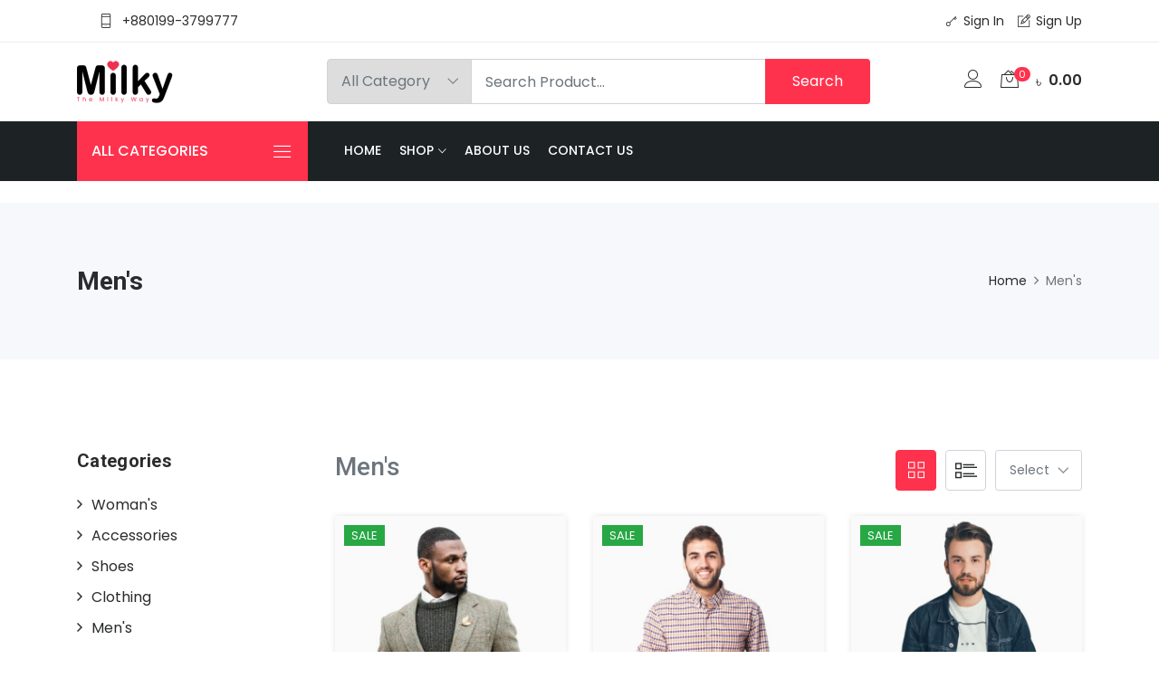

--- FILE ---
content_type: text/html; charset=UTF-8
request_url: https://milky.sylloo.com/en/category/mens
body_size: 6779
content:
<!DOCTYPE html><html lang=en><head>
<link rel="dns-prefetch" href="//fonts.googleapis.com">
<link rel="dns-prefetch" href="//milky.sylloo.com">
<link rel="dns-prefetch" href="//play.google.com">
<link rel="dns-prefetch" href="//sylloo.com">
<link rel="dns-prefetch" href="//www.facebook.com">
<link rel="dns-prefetch" href="//twitter.com">
<link rel="dns-prefetch" href="//www.instagram.com">
<link rel="dns-prefetch" href="//www.youtube.com">
<link rel="dns-prefetch" href="//unpkg.com"><meta charset=utf-8 /><meta http-equiv=X-UA-Compatible content="IE=edge" /><meta name=viewport content="width=device-width, initial-scale=1.0" /><meta name=format-detection content="telephone=no" /><meta name=apple-mobile-web-app-capable content=yes /><meta name=author content=Sylloo /><meta name=keywords content="Milky E-commerce" /><meta name=description content="Milky E-commerce" /><!-- SITE TITLE --><title> Milky </title><!-- Favicon Icon --><link rel="shortcut icon" type="image/x-icon" href="//sylloo.com/40/milky/images/images/favicon.png"><!-- Animation CSS --><link rel=stylesheet href="//sylloo.com/40/milky/assets/css/animate.css"><!-- Latest Bootstrap min CSS --><link rel=stylesheet href="//sylloo.com/40/milky/assets/bootstrap/css/bootstrap.min.css"><!-- Google Font --><link href="https://fonts.googleapis.com/css?family=Roboto:100,300,400,500,700,900&display=swap" rel=stylesheet><link href="https://fonts.googleapis.com/css?family=Poppins:200,300,400,500,600,700,800,900&display=swap" rel=stylesheet><!-- Icon Font CSS --><link rel=stylesheet href="//sylloo.com/40/milky/assets/css/all.min.css"><link rel=stylesheet href="//sylloo.com/40/milky/assets/css/ionicons.min.css"><link rel=stylesheet href="//sylloo.com/40/milky/assets/css/themify-icons.css"><link rel=stylesheet href="//sylloo.com/40/milky/assets/css/linearicons.css"><link rel=stylesheet href="//sylloo.com/40/milky/assets/css/flaticon.css"><link rel=stylesheet href="//sylloo.com/40/milky/assets/css/simple-line-icons.css"><!--- owl carousel CSS--><link rel=stylesheet href="//sylloo.com/40/milky/assets/owlcarousel/css/owl.carousel.min.css"><link rel=stylesheet href="//sylloo.com/40/milky/assets/owlcarousel/css/owl.theme.css"><link rel=stylesheet href="//sylloo.com/40/milky/assets/owlcarousel/css/owl.theme.default.min.css"><!-- Magnific Popup CSS --><link rel=stylesheet href="//sylloo.com/40/milky/assets/css/magnific-popup.css"><!-- Slick CSS --><link rel=stylesheet href="//sylloo.com/40/milky/assets/css/slick.css"><link rel=stylesheet href="//sylloo.com/40/milky/assets/css/slick-theme.css"><!-- Style CSS --><link rel=stylesheet href="//sylloo.com/40/milky/assets/css/style.css"><link rel=stylesheet href="//sylloo.com/40/milky/assets/css/responsive.css"><link rel=stylesheet href="//sylloo.com/css/load.css?id=8ae57d9971bc1e74f58a&v=2.2.9" /></head><body id=top x-data="loadGlobal()" x-init=init><main ><!-- header --><!-- START HEADER --><header class=header_wrap><div class="top-header d-none d-md-block"><div class=container><div class="row align-items-center"><!-- <div class="col-lg-6 col-md-8"><div class=header_topbar_info><div class="contact_phone contact_support"><i class=linearicons-phone-wave></i><span><a href="tel:+880199-3799777"></a></span></div></div></div> --><!-- <div class="col-lg-6 col-md-4"><div class="d-flex align-items-center justify-content-center justify-content-md-end"><div class=lng_dropdown><select class=custome_select id=dynamic_lang><option value=''>Select Language</option></select></div><div class=ml-3><select name=countries class=custome_select><option value='USD' data-title=USD>BDT</option></select></div></div></div> --><div class=col-md-6><div class="d-flex align-items-center justify-content-center justify-content-md-start"><div class="lng_dropdown mr-2"></div><div class=mr-3></div><ul class="contact_detail text-center text-lg-left"><li><i class=ti-mobile></i><span><a href="tel:+880199-3799777">+880199-3799777</a></span></li></ul></div></div><div class=col-md-6><div class="text-center text-md-right"><ul class=header_list><!-- <li><a href="https://milky.sylloo.com/en/my-account"><i class=ti-user></i><span>My Account</span></a></li> --><li><a href="https://milky.sylloo.com/en/signin"><i class=ti-key></i><span>Sign In</span></a></li><li><a href="https://milky.sylloo.com/en/signup"><i class=ti-pencil-alt></i><span>Sign Up</span></a></li></ul></div></div></div></div></div><div class="middle-header dark_skin"><div class=container><div class=nav_block><a class=navbar-brand href="https://milky.sylloo.com/en"><img class=logo_dark src="//sylloo.com/40/media/logo/AcmF7iuCVHU95bV10383WSx6feJRGVLhbA7RGsrH.png?w=182&amp;h=47&amp;fit=stretch" loading=lazy alt="Dark logo"></a><div class="product_search_form radius_input search_form_btn"><form action="https://milky.sylloo.com/en/search/products"><div class=input-group><div class=input-group-prepend><div class=custom_select><select name=category id=category class=first_null><option value="">All Category</option><option value=womans >Woman&#039;s</option><option value=accessories >Accessories</option><option value=shoes >Shoes</option><option value=watches >Watches</option><option value=health-beauty >Health &amp; beauty</option><option value=sports >Sports</option><option value=mobile-computer >Mobile &amp; Computer</option><option value=tv >TV</option><option value=watch >Watch</option><option value=car >Car</option><option value=book >Book</option><option value=uncategorised >Uncategorised</option></select></div></div><input class=form-control value="" name=q placeholder="Search Product..." type=text><button type=submit class=search_btn3>Search</button></div></form></div><ul class="navbar-nav attr-nav align-items-center"><li><a href="https://milky.sylloo.com/en/my-account" class=nav-link><i class=linearicons-user></i></a></li><li class="dropdown cart_dropdown"><a class="nav-link cart_trigger" href="https://milky.sylloo.com/en/cart" data-toggle=dropdown><i class=linearicons-bag2></i><span class=cart_count x-text="cart.item_quantity"></span><span style="padding-left: 11px;" class=currency_symbol>৳</span><span class=amount x-text="cart.subtotal"></span></a><div class="cart_box cart_right dropdown-menu dropdown-menu-right"><template x-for="cart_item in cart_items"><ul class=cart_list><li><a href="javascript:void(0)" @click="removeCartItem(cart_item.id)" class=item_remove><i class=ion-close></i></a><a :href="cart_item.product.link" ><span x-text="cart_item.product.name"></span><img :src="cart_item.product.image_link" loading=lazy alt=""></a><span class=cart_quantity ><span x-text="cart_item.quantity"></span> X
<span class=cart_amount><span class=price_symbole>৳</span><span x-text="cart_item.product.net_sale_price"></span></span></span></li></ul></template><div class=cart_footer><p class=cart_total><strong>Subtotal:</strong><span class=cart_price><span class=price_symbole>৳<span x-text="cart.subtotal"></span></span></span></p><p class=cart_buttons><a href="https://milky.sylloo.com/en/cart" class="btn btn-fill-line view-cart">View Cart</a><a href="https://milky.sylloo.com/en/checkout" class="btn btn-fill-out checkout">Checkout</a></p></div></div></li></ul></div></div></div><div class="bottom_header light_skin main_menu_uppercase bg_dark mb-4"><div class=container><div class="row align-items-center"><div class="col-lg-3 col-md-4 col-sm-6 col-3"><div class=categories_wrap><button type=button data-toggle=collapse data-target="#navCatContent" aria-expanded=false class="categories_btn categories_menu collapsed"><span>All Categories </span><i class=linearicons-menu></i></button><div id=navCatContent class="navbar collapse"><ul><li><a class="dropdown-item nav-link nav_item" href="https://milky.sylloo.com/en/category/womans"><i class="far fa-star"></i><span>Woman&#039;s</span></a></li><li><a class="dropdown-item nav-link nav_item" href="https://milky.sylloo.com/en/category/accessories"><i class="far fa-star"></i><span>Accessories</span></a></li><li class="dropdown dropdown-mega-menu"><a class="dropdown-item nav-link dropdown-toggler" href=shoes data-toggle=dropdown><i class="far fa-star"></i><span>Shoes</span></a><div class=dropdown-menu><ul class="mega-menu d-lg-flex"><li class="mega-menu-col col-lg-7"><ul class=d-lg-flex><li class="mega-menu-col col-lg-6"><ul><li class=dropdown-header>Clothing</li></ul></li><li class="mega-menu-col col-lg-6"><ul><li class=dropdown-header>Men&#039;s</li></ul></li></ul></li><li class="mega-menu-col col-lg-5"><div class=header-banner2><img src="//sylloo.com/40/media/category/D6YSBdfoWIa0KM0Twov0xVSy4q3lB7vmuRmmdGY1.jpg" alt="#Clothing"><div class=banne_info><h6></h6><h4>Clothing</h4></div></div><div class=header-banner2><img src="//sylloo.com/40/media/category/iN9PutmNNwY1Wr4ZamXnHUJhKXVjysXf3fGLohS5.jpg" alt="#Men&#039;s"><div class=banne_info><h6></h6><h4>Men&#039;s</h4></div></div></li></ul></div></li><li><a class="dropdown-item nav-link nav_item" href="https://milky.sylloo.com/en/category/watches"><i class="far fa-star"></i><span>Watches</span></a></li><li><a class="dropdown-item nav-link nav_item" href="https://milky.sylloo.com/en/category/health-beauty"><i class="far fa-star"></i><span>Health &amp; beauty</span></a></li><li><a class="dropdown-item nav-link nav_item" href="https://milky.sylloo.com/en/category/sports"><i class="far fa-star"></i><span>Sports</span></a></li><li><a class="dropdown-item nav-link nav_item" href="https://milky.sylloo.com/en/category/mobile-computer"><i class="far fa-star"></i><span>Mobile &amp; Computer</span></a></li><li><a class="dropdown-item nav-link nav_item" href="https://milky.sylloo.com/en/category/tv"><i class="far fa-star"></i><span>TV</span></a></li><li><a class="dropdown-item nav-link nav_item" href="https://milky.sylloo.com/en/category/watch"><i class="far fa-star"></i><span>Watch</span></a></li><li><a class="dropdown-item nav-link nav_item" href="https://milky.sylloo.com/en/category/car"><i class="far fa-star"></i><span>Car</span></a></li><li><ul class=more_slide_open><li><a class="dropdown-item nav-link nav_item" href=book><i class="far fa-star"></i><span>Book</span></a></li></ul></li><li><ul class=more_slide_open><li><a class="dropdown-item nav-link nav_item" href=uncategorised><i class="far fa-star"></i><span>Uncategorised</span></a></li></ul></li></ul><div class=more_categories>More Categories</div></div></div></div><div class="col-lg-9 col-md-8 col-sm-6 col-9"><nav class="navbar navbar-expand-lg"><button class="navbar-toggler side_navbar_toggler" type=button data-toggle=collapse data-target="#navbarSidetoggle" aria-expanded=false><span class=ion-android-menu></span></button><div class=pr_search_icon><a href="javascript:void(0);" class="nav-link pr_search_trigger"><i class=linearicons-magnifier></i></a></div><div class="collapse navbar-collapse mobile_side_menu" id=navbarSidetoggle><ul class=navbar-nav><li><a class="nav-link nav_item" href="https://milky.sylloo.com/en" title="">Home</a></li><li class=dropdown><a class="dropdown-toggle nav-link" href="javascript:void(0);" data-toggle=dropdown>Shop</a><div class="dropdown-menu dropdown-reverse"><ul><li><a class="dropdown-item menu-link" href="https://milky.sylloo.com/en/category/mens" title="">Men&#039;s</a></li><li><a class="dropdown-item menu-link" href="https://milky.sylloo.com/en/category/womans" title="">Woman&#039;s</a></li></ul></div></li><li><a class="nav-link nav_item" href="https://milky.sylloo.com/en/about-us" title="">About Us</a></li><li><a class="nav-link nav_item" href="https://milky.sylloo.com/en/contact-us" title="">Contact Us</a></li></ul></div></nav></div></div></div></div></header><!-- END HEADER --><!-- body --><!-- START SECTION BREADCRUMB --><div class="breadcrumb_section bg_gray page-title-mini"><div class=container><!-- STRART CONTAINER --><div class="row align-items-center"><div class=col-md-6><div class=page-title><h1>Men&#039;s</h1></div></div><div class=col-md-6><ol class="breadcrumb justify-content-md-end"><li class=breadcrumb-item><a href="https://milky.sylloo.com/en">Home</a></li><li class="breadcrumb-item active">Men&#039;s</li></ol></div></div></div><!-- END CONTAINER--></div><!-- END SECTION BREADCRUMB --><!-- START MAIN CONTENT --><div class=main_content><!-- START SECTION SHOP --><div class=section><div class=container><div class=row><div class=col-lg-9><div class="row align-items-center mb-4 pb-1"><div class=col-12><div class=product_header><div class=product_header_left><h3 class="breadcrumb-item active">Men&#039;s</h3></div><div class=product_header_right><div class=products_view><a
href="javascript:Void(0);"
class="shorting_icon grid active"
><i class=ti-view-grid></i
></a><a href="javascript:Void(0);" class="shorting_icon list"
><i class=ti-layout-list-thumb></i
></a></div><form action=""><div class=custom_select><select class="form-control form-control-sm" name=per_page onchange="this.form.submit()"><option value="">Select</option><option value=9 >9</option><option value=18 >18</option><option value=30 >30</option><option value=60 >60</option></select></div></form></div></div></div></div><div class="row shop_container grid"><div class="col-md-4 col-6"><div class=product><span class="pr_flash bg-success">Sale</span><div class=product_img><a href="https://milky.sylloo.com/en/product/lether-gray-tuxedo"><img src="//sylloo.com/40/media/product/Hi6AfgHbz3Zw9IvPZrcfZMgkJx7tkTds8wyVwlE5.jpg?w=540&amp;h=600&amp;fit=stretch" loading=lazy alt=product_img6/></a><div class=product_action_box><ul class="list_none pr_action_btn"><li class=add-to-cart><a href="javascript:void(0);" class=addToCart data-product_id=939fb93c-698a-4d27-9151-405fbd1595a3><i class=icon-basket-loaded></i> Add To Cart</a></li></ul></div></div><div class=product_info><h6 class=product_title><a href="https://milky.sylloo.com/en/product/lether-gray-tuxedo">Lether Gray Tuxedo</a></h6><div class=product_price><span class=price>৳3130.00</span><del>৳3230</del><div class=on_sale><span>৳ 100.00 Off</span></div></div><div class=pr_desc><p>Lorem ipsum dolor sit amet, consectetur adipiscing elit. Phasellus blandit massa enim. Nullam id varius nunc id varius nunc.
1 Year AL Jazeera Brand W ...</p></div><div class=list_product_action_box><ul class="list_none pr_action_btn"><li class=add-to-cart><a href="javascript:void(0);" class=addToCart data-product_id=939fb93c-698a-4d27-9151-405fbd1595a3><i class=icon-basket-loaded></i> Add To Cart</a></li></ul></div></div></div></div><div class="col-md-4 col-6"><div class=product><span class="pr_flash bg-success">Sale</span><div class=product_img><a href="https://milky.sylloo.com/en/product/blue-casual-check-shirt"><img src="//sylloo.com/40/media/product/4nbzACd70lK4tB9T9Q1RPRl8lTIx6uFZo5LjxKBv.jpg?w=540&amp;h=600&amp;fit=stretch" loading=lazy alt=product_img6/></a><div class=product_action_box><ul class="list_none pr_action_btn"><li class=add-to-cart><a href="javascript:void(0);" class=addToCart data-product_id=939fc290-35a5-4a9c-b5d0-fbd2037cfe17><i class=icon-basket-loaded></i> Add To Cart</a></li></ul></div></div><div class=product_info><h6 class=product_title><a href="https://milky.sylloo.com/en/product/blue-casual-check-shirt">Blue Casual Check Shirt</a></h6><div class=product_price><span class=price>৳2500.00</span><del>৳2600</del><div class=on_sale><span>৳ 100.00 Off</span></div></div><div class=pr_desc><p>Lorem ipsum dolor sit amet, consectetur adipiscing elit. Phasellus blandit massa enim. Nullam id varius nunc id varius nunc.1 Year AL Jazeera Brand Wa ...</p></div><div class=list_product_action_box><ul class="list_none pr_action_btn"><li class=add-to-cart><a href="javascript:void(0);" class=addToCart data-product_id=939fc290-35a5-4a9c-b5d0-fbd2037cfe17><i class=icon-basket-loaded></i> Add To Cart</a></li></ul></div></div></div></div><div class="col-md-4 col-6"><div class=product><span class="pr_flash bg-success">Sale</span><div class=product_img><a href="https://milky.sylloo.com/en/product/men-blue-jins-shirt"><img src="//sylloo.com/40/media/product/fUdNcvUaNVR3PpGL8YRwwFANE6c7vgNakFPaUPf1.jpg?w=540&amp;h=600&amp;fit=stretch" loading=lazy alt=product_img6/></a><div class=product_action_box><ul class="list_none pr_action_btn"><li class=add-to-cart><a href="javascript:void(0);" class=addToCart data-product_id=939fc410-b6f7-4e74-bc19-8ee7aa444445><i class=icon-basket-loaded></i> Add To Cart</a></li></ul></div></div><div class=product_info><h6 class=product_title><a href="https://milky.sylloo.com/en/product/men-blue-jins-shirt">Men Blue Jins Shirt</a></h6><div class=product_price><span class=price>৳7000.00</span><del>৳7500</del><div class=on_sale><span>৳ 500.00 Off</span></div></div><div class=pr_desc><p>Lorem ipsum dolor sit amet, consectetur adipiscing elit. Phasellus blandit massa enim. Nullam id varius nunc id varius nunc.1 Year AL Jazeera Brand Wa ...</p></div><div class=list_product_action_box><ul class="list_none pr_action_btn"><li class=add-to-cart><a href="javascript:void(0);" class=addToCart data-product_id=939fc410-b6f7-4e74-bc19-8ee7aa444445><i class=icon-basket-loaded></i> Add To Cart</a></li></ul></div></div></div></div><div class="col-md-4 col-6"><div class=product><span class="pr_flash bg-success">Sale</span><div class=product_img><a href="https://milky.sylloo.com/en/product/red-black-t-shirt"><img src="//sylloo.com/40/media/product/aDKFIn9PSfYsg6MxIhIwlnlOHG7ucIT6KmZbImWZ.jpg?w=540&amp;h=600&amp;fit=stretch" loading=lazy alt=product_img6/></a><div class=product_action_box><ul class="list_none pr_action_btn"><li class=add-to-cart><a href="javascript:void(0);" class=addToCart data-product_id=939fc802-9552-4d1d-8116-e0defb13450f><i class=icon-basket-loaded></i> Add To Cart</a></li></ul></div></div><div class=product_info><h6 class=product_title><a href="https://milky.sylloo.com/en/product/red-black-t-shirt">Red &amp; Black T-shirt</a></h6><div class=product_price><span class=price>৳8110.00</span><del>৳9010</del><div class=on_sale><span>10% Off</span></div></div><div class=pr_desc><p>Lorem ipsum dolor sit amet, consectetur adipiscing elit. Phasellus blandit massa enim. Nullam id varius nunc id varius nunc.1 Year AL Jazeera Brand Wa ...</p></div><div class=list_product_action_box><ul class="list_none pr_action_btn"><li class=add-to-cart><a href="javascript:void(0);" class=addToCart data-product_id=939fc802-9552-4d1d-8116-e0defb13450f><i class=icon-basket-loaded></i> Add To Cart</a></li></ul></div></div></div></div></div><div class=row><div class=col-12><ul class="pagination mt-3 justify-content-center pagination_style1" ></ul></div></div></div><div class="col-lg-3 order-lg-first mt-4 pt-2 mt-lg-0 pt-lg-0"><div class=sidebar><div class=widget><h5 class=widget_title>Categories</h5><ul class=widget_categories><li><a href="https://milky.sylloo.com/en/category/womans"><span class=categories_name>Woman&#039;s</span><span class=categories_num></span></a></li><li><a href="https://milky.sylloo.com/en/category/accessories"><span class=categories_name>Accessories</span><span class=categories_num></span></a></li><li><a href="https://milky.sylloo.com/en/category/shoes"><span class=categories_name>Shoes</span><span class=categories_num></span></a></li><li><a href="https://milky.sylloo.com/en/category/clothing"><span class=categories_name>Clothing</span><span class=categories_num></span></a></li><li><a href="https://milky.sylloo.com/en/category/mens"><span class=categories_name>Men&#039;s</span><span class=categories_num></span></a></li><li><a href="https://milky.sylloo.com/en/category/watches"><span class=categories_name>Watches</span><span class=categories_num></span></a></li><li><a href="https://milky.sylloo.com/en/category/health-beauty"><span class=categories_name>Health &amp; beauty</span><span class=categories_num></span></a></li><li><a href="https://milky.sylloo.com/en/category/sports"><span class=categories_name>Sports</span><span class=categories_num></span></a></li><li><a href="https://milky.sylloo.com/en/category/mobile-computer"><span class=categories_name>Mobile &amp; Computer</span><span class=categories_num></span></a></li><li><a href="https://milky.sylloo.com/en/category/tv"><span class=categories_name>TV</span><span class=categories_num></span></a></li><li><a href="https://milky.sylloo.com/en/category/watch"><span class=categories_name>Watch</span><span class=categories_num></span></a></li><li><a href="https://milky.sylloo.com/en/category/car"><span class=categories_name>Car</span><span class=categories_num></span></a></li><li><a href="https://milky.sylloo.com/en/category/book"><span class=categories_name>Book</span><span class=categories_num></span></a></li><li><a href="https://milky.sylloo.com/en/category/uncategorised"><span class=categories_name>Uncategorised</span><span class=categories_num></span></a></li></ul></div><div class=widget><h5 class=widget_title>Brand</h5><ul class=widget_categories><li><a class="" href="https://milky.sylloo.com/en/brand/aarong"><span class=categories_name>Aarong</span></a></li><li><a class="" href="https://milky.sylloo.com/en/brand/easy"><span class=categories_name>Easy</span></a></li><li><a class="" href="https://milky.sylloo.com/en/brand/twelve"><span class=categories_name>Twelve</span></a></li><li><a class="" href="https://milky.sylloo.com/en/brand/infinity"><span class=categories_name>Infinity</span></a></li><li><a class="" href="https://milky.sylloo.com/en/brand/apple"><span class=categories_name>Apple</span></a></li><li><a class="" href="https://milky.sylloo.com/en/brand/samsung"><span class=categories_name>Samsung</span></a></li><li><a class="" href="https://milky.sylloo.com/en/brand/vivo"><span class=categories_name>Vivo</span></a></li><li><a class="" href="https://milky.sylloo.com/en/brand/hp"><span class=categories_name>HP</span></a></li><li><a class="" href="https://milky.sylloo.com/en/brand/jbl"><span class=categories_name>JBL</span></a></li><li><a class="" href="https://milky.sylloo.com/en/brand/dell"><span class=categories_name>Dell</span></a></li><li><a class="" href="https://milky.sylloo.com/en/brand/titan"><span class=categories_name>Titan</span></a></li><li><a class="" href="https://milky.sylloo.com/en/brand/navi-force"><span class=categories_name>Navi Force</span></a></li><li><a class="" href="https://milky.sylloo.com/en/brand/default"><span class=categories_name>Default</span></a></li></ul></div><div class=widget></div></div></div></div></div></div><!-- END SECTION SHOP --><!-- START SECTION SUBSCRIBE NEWSLETTER --><!-- START SECTION SUBSCRIBE NEWSLETTER --><div class="section bg_dark small_pt small_pb"><div class=container><div class="row align-items-center"><div class=col-md-6><div class="heading_s1 mb-md-0 heading_light"><h3>Subscribe Our Newsletter</h3></div></div><div class=col-md-6><div class=newsletter_form><form x-ref=subscribeForm><input type=hidden name=_token value=XRuFVBkXZG0aGcGOlfQpKk4YyNSyrzGj8VmcIW4Q /><input type=text required="" name=email class="form-control rounded-0" placeholder="Enter Email Address"/><button type=submit class="btn btn-fill-out rounded-0" name=submit value=Submit>Subscribe </button></form></div></div></div></div></div><!-- END SECTION SUBSCRIBE NEWSLETTER --><!-- END SECTION SUBSCRIBE NEWSLETTER --></div><!-- END MAIN CONTENT --><!--page content End--><!-- footer --><!-- START FOOTER --><footer class=bg_gray><div class="footer_top small_pt pb_20"><div class=container><div class=row><div class="col-lg-4 col-md-12 col-sm-12"><div class=widget><div class=footer_logo><a href=""><img src="//sylloo.com/40/media/logo/AcmF7iuCVHU95bV10383WSx6feJRGVLhbA7RGsrH.png?w=182&amp;h=47&amp;fit=stretch" loading=lazy alt=logo/></a></div><ul class=contact_info><li><i class=ti-location-pin></i><p>37/2 Zaman Tower(16th Floor) Puran Paltan, Dhaka-1000,Bangladesh</p></li><li><i class=ti-email></i><a href="/cdn-cgi/l/email-protection#d2bbbcb4bd92a1abbebebdbdfcb1bdbf"><span class="__cf_email__" data-cfemail="1a73747c755a69637676757534797577">[email&#160;protected]</span></a></li><li><i class=ti-mobile></i><a href="tel:+880199-3799777">+880199-3799777</a></li></ul></div></div><div class="col-lg-2 col-md-4 col-sm-6"><div class=widget><h6 class=widget_title>Useful Link</h6><ul class=widget_links><li><a href="https://milky.sylloo.com/en/about-us">About Us</a></li><li><a href="https://milky.sylloo.com/en/contact-us">Contact Us</a></li><li><a href="https://milky.sylloo.com/en/category">All Category</a></li><li><a href="https://milky.sylloo.com/en/terms-and-conditions">Terms &amp; Conditions</a></li><li><a href="https://milky.sylloo.com/en/privacy-policy">Privacy Policy</a></li></ul></div></div><div class="col-lg-2 col-md-4 col-sm-6"><div class=widget><h6 class=widget_title>My Account</h6><ul class=widget_links><li><a href="https://milky.sylloo.com/en/cart">Cart</a></li><li><a href="https://milky.sylloo.com/en/checkout">Checkout</a></li><li><a href="https://milky.sylloo.com/en/signin">Sign In</a></li><li><a href="https://milky.sylloo.com/en/signup">Sign Up</a></li></ul></div></div><div class="col-lg-4 col-md-4 col-sm-12"><div class=widget><h6 class=widget_title>Apps And Download</h6><ul class=""><li style="list-style:none"><a href="https://play.google.com/store/apps/details?id=com.sylloo.demo" class=mb-3 target=_blank><img src="//sylloo.com/40/milky/images/play_store.png" loading=lazy alt=Apple style="height: auto;width: 170px;"></a></li><li style="list-style:none"><a href="https://play.google.com/store/apps/details?id=com.sylloo.demo"><img src="//sylloo.com/40/milky/images/app_store.png" loading=lazy alt=Google style="height: auto;width: 170px;" target=_blank></a></li><li style="list-style:none"><a href="https://sylloo.com/"><img src="//sylloo.com/40/milky/images/comodo_ssl.png" loading=lazy alt=Sylloo style="height: auto;width: 170px;" target=_blank></a></li></ul></div></div></div></div></div><div class=middle_footer><div class=container><div class=row><div class=col-12><div class=shopping_info><div class="row justify-content-center"><div class=col-md-4><div class="icon_box icon_box_style2"><div class=icon><i class=flaticon-shipped></i></div><div class=icon_box_content><h5>Free Delivery</h5><p></p></div></div></div><div class=col-md-4><div class="icon_box icon_box_style2"><div class=icon><i class=flaticon-money-back></i></div><div class=icon_box_content><h5>90 Days Return</h5><p></p></div></div></div><div class=col-md-4><div class="icon_box icon_box_style2"><div class=icon><i class=flaticon-support></i></div><div class=icon_box_content><h5>24/7 Support</h5><p></p></div></div></div></div></div></div></div></div></div><div class="bottom_footer border-top-tran"><div class=container><div class="row align-items-center"><div class=col-lg-4><p class="mb-lg-0 text-center"> © 2026 Milky
</p></div><div class="col-lg-4 order-lg-first"><div class="widget mb-lg-0"><ul class="social_icons text-center text-lg-left"><li><a href="https://www.facebook.com/" class=sc_facebook><i class=ion-social-facebook></i></a></li><li><a href="https://twitter.com/sylloo1" class=sc_twitter><i class=ion-social-twitter></i></a></li><li><a href="https://www.instagram.com/syllooinnovation/" class=sc_instagram><i class=ion-social-instagram-outline></i></a></li><li><a href="https://www.youtube.com/channel/UCjQ6A7enSwvw5uqOKKr3XRw" class=sc_youtube><i class=ion-social-youtube-outline></i></a></li></ul></div></div><div class=col-lg-4><ul class="footer_payment text-center text-lg-right"><li><a href="//sylloo.com/40/media/paymentMethod/SBhhnyWxCLxRXF4RRVRRrr1Q8q7ozXVwXhEaC4zd.png"><img src="//sylloo.com/40/media/paymentMethod/SBhhnyWxCLxRXF4RRVRRrr1Q8q7ozXVwXhEaC4zd.png?w=&amp;h=25&amp;fit=stretch"
alt="Cash On Delivery"></a></li><li><a href="//sylloo.com/40/media/paymentMethod/TFNttPKQ9dSn4BLLqT0tJiTpb57M8rjzvdESBUrH.jpg"><img src="//sylloo.com/40/media/paymentMethod/TFNttPKQ9dSn4BLLqT0tJiTpb57M8rjzvdESBUrH.jpg?w=&amp;h=25&amp;fit=stretch"
alt=Bkash></a></li><li><a href="//sylloo.com/40/media/paymentMethod/KNmNVbHQCqkVnuPuksy3tM0AHV0m6GJrNzw7hkeN.png"><img src="//sylloo.com/40/media/paymentMethod/KNmNVbHQCqkVnuPuksy3tM0AHV0m6GJrNzw7hkeN.png?w=&amp;h=25&amp;fit=stretch"
alt=Cash></a></li><li><a href="//sylloo.com/40/media/paymentMethod/5u7yKlRr2W3Zr06LuyLtMluQaTlrF8OrTeH4Se1g.png"><img src="//sylloo.com/40/media/paymentMethod/5u7yKlRr2W3Zr06LuyLtMluQaTlrF8OrTeH4Se1g.png?w=&amp;h=25&amp;fit=stretch"
alt=bKash></a></li><li><a href="//sylloo.com/40/media/paymentMethod/rwAp0X5QQwxztXGmZzgp7GeSyuIjy85uEKrNsPJe.png"><img src="//sylloo.com/40/media/paymentMethod/rwAp0X5QQwxztXGmZzgp7GeSyuIjy85uEKrNsPJe.png?w=&amp;h=25&amp;fit=stretch"
alt="DBBL Cheque"></a></li><li><a href="//sylloo.com/40/media/paymentMethod/hFzRqpSBBurkLHwLhtBsJ9UkQPCeIXqMctshrZ6B.png"><img src="//sylloo.com/40/media/paymentMethod/hFzRqpSBBurkLHwLhtBsJ9UkQPCeIXqMctshrZ6B.png?w=&amp;h=25&amp;fit=stretch"
alt=Nagad></a></li></ul></div></div></div></div></footer><!-- END FOOTER --></main><a href="#" class=scrollup style="display: none;"><i class=ion-ios-arrow-up></i></a><!-- Latest jQuery --><script data-cfasync="false" src="/cdn-cgi/scripts/5c5dd728/cloudflare-static/email-decode.min.js"></script><script src="//sylloo.com/40/milky/assets/js/jquery-1.12.4.min.js"></script><!-- popper min js --><script src="//sylloo.com/40/milky/assets/js/popper.min.js"></script><!-- Latest compiled and minified Bootstrap --><script src="//sylloo.com/40/milky/assets/bootstrap/js/bootstrap.min.js"></script><!-- owl-carousel min js --><script src="//sylloo.com/40/milky/assets/owlcarousel/js/owl.carousel.min.js"></script><!-- magnific-popup min js --><script src="//sylloo.com/40/milky/assets/js/magnific-popup.min.js"></script><!-- waypoints min js --><script src="//sylloo.com/40/milky/assets/js/waypoints.min.js"></script><!-- parallax js --><script src="//sylloo.com/40/milky/assets/js/parallax.js"></script><!-- countdown js --><script src="//sylloo.com/40/milky/assets/js/jquery.countdown.min.js"></script><!-- imagesloaded js --><script src="//sylloo.com/40/milky/assets/js/imagesloaded.pkgd.min.js"></script><!-- isotope min js --><script src="//sylloo.com/40/milky/assets/js/isotope.min.js"></script><!-- jquery.dd.min js --><script src="//sylloo.com/40/milky/assets/js/jquery.dd.min.js"></script><!-- slick js --><script src="//sylloo.com/40/milky/assets/js/slick.min.js"></script><!-- elevatezoom js --><script src="//sylloo.com/40/milky/assets/js/jquery.elevatezoom.js"></script><!-- scripts js --><script src="https://unpkg.com/sweetalert/dist/sweetalert.min.js"></script><!-- scripts js --><!-- scripts js --><script src="//sylloo.com/40/milky/assets/js/scripts.js"></script><script> $(document).ready(function(){$( "#navCatContent" ).removeClass( "show" );
});
</script><script src="//sylloo.com/js/core/load.js?id=4f06052b8fef6fece6b3&v=2.2.9"></script><script> function formError(data,form){swal({
title: "Fill Up The Form Properly",
icon: "error",
confirmButtonColor: '#8CD4F5',
button: "OK",
});
}function addToCartSuccess(data,form){console.log('check');
swal({
title: "Added To Cart Successfully",
icon: "success",
confirmButtonColor: '#8CD4F5',
button: "OK",
});
}</script><script defer src="https://static.cloudflareinsights.com/beacon.min.js/vcd15cbe7772f49c399c6a5babf22c1241717689176015" integrity="sha512-ZpsOmlRQV6y907TI0dKBHq9Md29nnaEIPlkf84rnaERnq6zvWvPUqr2ft8M1aS28oN72PdrCzSjY4U6VaAw1EQ==" data-cf-beacon='{"version":"2024.11.0","token":"609057ed0d9d484bad82bdc50c51db19","r":1,"server_timing":{"name":{"cfCacheStatus":true,"cfEdge":true,"cfExtPri":true,"cfL4":true,"cfOrigin":true,"cfSpeedBrain":true},"location_startswith":null}}' crossorigin="anonymous"></script>
</body></html>

--- FILE ---
content_type: text/css; charset=UTF-8
request_url: https://sylloo.com/40/milky/assets/css/responsive.css
body_size: 7540
content:
/* -------------------------------------------------
  (min-width: 1680px)
---------------------------------------------------*/
@media only screen and (min-width: 1680px) {
.custom-container {
    max-width: 1650px;
    padding-right: 15px;
    padding-left: 15px;
    margin-right: auto;
    margin-left: auto;
}
}

/* -------------------------------------------------
  (max-width: 1250px)
---------------------------------------------------*/
@media only screen and (max-width: 1250px) {
.nav_style1.owl-theme .owl-nav .owl-next {
	right: -40px;
}
.nav_style1.owl-theme .owl-nav .owl-prev {
	left: -40px;
}
}

/* -------------------------------------------------
  (min-width: 991px) and (max-width: 1199px)
---------------------------------------------------*/
@media only screen and (min-width: 991px) and (max-width: 1199px) {
.nav_cat > ul > li > a, .nav_cat > ul > li > ul > li > a {
	font-size: 14px;
	padding: 5px 10px;
}
.countdown_style4 .countdown_box .countdown-wrap {
	padding: 5px;
}
.deal_wrap .countdown_time .cd_text {
	font-size: 12px;
}
}

/* -------------------------------------------------
  (min-width: 767px) and (max-width: 1199px)
---------------------------------------------------*/
@media only screen and (min-width: 767px) and (max-width: 1199px) {
.shopping_info .icon_box_style2 {
	text-align: center;
	display: block;
}
.shopping_info .icon_box_style2 .icon {
	float: none;
	margin: 0 auto 10px;
}	
}

/* -------------------------------------------------
  (min-width: 767px) and (max-width: 991px)
---------------------------------------------------*/
@media only screen and (min-width: 767px) and (max-width: 991px) {
.fb_info {
	top: 5px;
	left: 5px;
}
.fb_info2 {
	left: 15px;
}
}

/* -------------------------------------------------
  max-width: 1199px
---------------------------------------------------*/
@media only screen and (max-width: 1199px) {
.h1, h1 {
    font-size: 34px;
}
.h2, h2 {
    font-size: 30px;
}
.h3, h3 {
    font-size: 26px;
}
.h4, h4 {
    font-size: 22px;
}
.h5, h5 {
    font-size: 18px;
}
.section {
	padding: 80px 0;
}
.section.small_pt, .footer_top.small_pt {
	padding-top: 40px;
}
.section.small_pb, .footer_top.small_pb {
	padding-bottom: 40px;
}
.section.pb_70, .pb_70 {
	padding-bottom: 50px;
}
.section.pb_85, .pb_85 {
	padding-bottom: 65px;
}
.section.pb_20, .pb_20,.footer_top.pb_20 {
	padding-bottom: 10px;
}
.large_divider {
	height: 80px;
}
.medium_divider {
	height: 40px;
}
.small_divider {
	height: 20px;
}
.shop_title {
	font-size: 32px;
}
.banner_half_content {
	padding: 100px 0 80px;
}
.banner_section:not(.full_screen), 
.banner_section:not(.full_screen) .carousel-item, 
.banner_section:not(.full_screen) .banner_content_wrap, 
.banner_section:not(.full_screen) .banner_content_wrap .carousel-item {
	height: 600px;
}
.banner_section.slide_medium, 
.banner_section.slide_medium .carousel-item, 
.banner_section.slide_medium .banner_content_wrap, 
.banner_section.slide_medium .banner_content_wrap .carousel-item, 
.banner_section.shop_el_slider, 
.banner_section.shop_el_slider .carousel-item, 
.banner_section.shop_el_slider .banner_content_wrap, 
.banner_section.shop_el_slider .banner_content_wrap .carousel-item {
	height: 400px;
}
.banner_content h2 {
	font-size: 52px;
}
.banner_content1 h2 {
	font-size: 64px;
}
.banner_content2 h2 {
	font-size: 60px;
}
.header_wrap.transparent_header + .breadcrumb_section {
	padding-top: 150px;
}
.header_wrap.transparent_header.header_with_topbar + .breadcrumb_section {
	padding-top: 200px;
}
.breadcrumb_section {
	padding: 100px 0;
}
.footer_top {
	padding: 80px 0 50px;
}
.blog_meta li {
	margin-right: 10px;
}
.blog_meta a {
	font-size: 14px;
}
.blog_title {
	line-height: 26px;
}
.newsletter_small {
	padding: 60px 0;
}
.pr_content {
	padding: 0 30px;
}
.widget_contact_form {
	margin-top: -160px;
}
.icon_box_style4 {
	padding: 30px;
}
.compare_box table {
	width: 1050px;
}
.shop_bn_content {
	padding: 30px 25px;
}
.shop_bn_content .btn {
	padding: 8px 25px;
}
.tab-content.shop_info_tab {
	margin-top: 30px;
}
.single_post .blog_title {
	font-size: 26px;
}
.icon_box_style1 {
	padding: 0 20px;
}
.product_search_form {
	max-width: 480px;
}
#navCatContent {
	padding: 0;
}
#navCatContent li a i {
	font-size: 20px;
	line-height: 28px;
}
.more_categories {
	padding: 10px 15px;
	margin-top: 0;
}
.nav_style1.owl-theme .owl-nav .owl-next {
	right: 0;
}
.nav_style1.owl-theme .owl-nav .owl-prev {
	left: 0px;
}
.icon_box.icon_box_style3 {
	padding: 15px;
}
.icon_box_style3 .icon {
	margin-right: 15px;
}
.icon_box_style3 .icon i {
	font-size: 32px;
}
.furniture_banner .single_bn_title1 {
	font-size: 70px;
}
.shop_container.list .pr_desc {
	min-height: 56px;
	max-height: 56px;
}
.add-to-cart .btn {
	padding: 10px 20px;
}
.shop_banner2 {
	height: 185px;
}
.el_banner2 .el_img img {
	max-width: 100px;
}
.el_banner1 .el_title h6 {
	font-size: 14px;
	margin-bottom: 5px;
}
.el_banner1 .el_title span {
	font-size: 20px;
}
.el_banner2 .el_title h6 {
	font-size: 14px;
	margin-bottom: 0;
}
.el_banner2 .el_title span {
	font-size: 12px;
}
.deal_wrap .product_img {
	max-width: 200px;
}
.deal_content {
	padding: 20px 20px 20px 0;
}
#navCatContent ul li .dropdown-menu {
	min-width: 750px;
}
.mfp-ajax-holder .compare_box {
	width: 100%;
	padding: 30px 20px;
}
}

/* -------------------------------------------------
  min-width: 992px
---------------------------------------------------*/
@media only screen and (min-width: 992px) {
.navbar-toggler {
	display: none;
}
.navbar .navbar-nav li > .dropdown-menu,
#navCatContent ul > li .dropdown-menu {
	display: block;
	opacity: 0;
	visibility: hidden;
	transition: all 0.1s ease-in-out;
	margin-top: 20px;
	pointer-events: none;
}
.navbar .navbar-nav li:hover > .dropdown-menu,
#navCatContent ul > li:hover > .dropdown-menu {
	display: block;
	opacity: 1;
	visibility: visible;
	margin-top: 0px;
	pointer-events: auto;
}
.cart_dropdown:hover > .dropdown-menu {
	display: block !important;
	opacity: 1 !important;
	visibility: visible !important;
	margin-top: 0px !important;
}
.cart_dropdown:hover > .dropdown-menu.cart_box {
	-webkit-transform: scale(1) !important;
	transform: scale(1) !important;
}
.navbar .navbar-nav li:hover > .dropdown-menu .mega-menu ul li .dropdown-menu {
	margin-top: 10px;
}
.navbar .navbar-nav .dropdown-menu .dropdown-menu {
	left: 100%;
	top: 0;
}
.navbar .navbar-nav .dropdown-menu.dropdown-reverse .dropdown-menu {
	left: auto;
	right: 100%;
	margin-left: 0;
}
.navbar .navbar-nav .dropdown-menu.dropdown-reverse li:hover > .dropdown-item::after {
	-moz-transform: rotate(90deg);
	-webkit-transform: rotate(90deg);
	transform: rotate(90deg);
}
.dropdown-menu.dropdown-reverse {
	left: auto;
	right: 0;
}
.dd_dark_skin .navbar .navbar-nav .dropdown-item,
.dd_dark_skin .navbar .navbar-nav .dropdown-header,
.sticky_dd_dark_skin.header_wrap.nav-fixed .navbar-nav .dropdown-menu li a,
.sticky_dd_dark_skin.header_wrap.nav-fixed .navbar-nav .dropdown-header,
.dd_dark_skin .cart_list a,.dd_dark_skin .cart_quantity, .dd_dark_skin .cart_total,
.sticky_dd_dark_skin.header_wrap.nav-fixed .cart_list a,.sticky_dd_dark_skin.header_wrap.nav-fixed .cart_quantity, .sticky_dd_dark_skin.header_wrap.nav-fixed .cart_total {
	color: #333;
}
.dd_dark_skin .item_remove,
.sticky_dd_dark_skin.header_wrap.nav-fixed .item_remove {
	color: #333 !important;
}
.dd_dark_skin .navbar-nav .dropdown-menu,
.dd_dark_skin .navbar-nav .dropdown-menu .dropdown-menu,
.dd_dark_skin .navbar-nav .dropdown-menu .mega-menu .dropdown-menu,
.sticky_dd_dark_skin.header_wrap.nav-fixed .navbar-nav .dropdown-menu,
.header_wrap:not([class*="bg_"]):not([class*="bg-"]).sticky_dd_dark_skin.nav-fixed .navbar-nav .dropdown-menu,
.header_wrap:not([class*="bg_"]):not([class*="bg-"]).sticky_dd_dark_skin.nav-fixed .navbar-nav .dropdown-menu .dropdown-menu,
.header_wrap:not([class*="bg_"]):not([class*="bg-"]).sticky_dd_dark_skin.nav-fixed .navbar-nav .dropdown-menu .mega-menu .dropdown-menu {
	background-color: #fff;
	box-shadow: 0 13px 42px 11px rgba(0,0,0,.05);
}
.dd_dark_skin .mega-menu-col,
.sticky_dd_dark_skin.nav-fixed .mega-menu-col,
.sticky_dd_dark_skin.nav-fixed .navbar-nav .mega-menu-col,
.dd_dark_skin .cart_list li,
.sticky_dd_dark_skin.nav-fixed .cart_list li {
	border-color: #ddd;
}
.dd_light_skin .navbar .navbar-nav li > .dropdown-item,
.dd_light_skin .navbar .navbar-nav .dropdown-header,
.sticky_dd_light_skin.header_wrap.nav-fixed .navbar-nav .dropdown-menu li a,
.sticky_dd_light_skin.header_wrap.nav-fixed .navbar-nav .dropdown-header,
.dd_light_skin .cart_list a,.dd_light_skin .cart_quantity, .dd_light_skin .cart_total,
.sticky_dd_light_skin.header_wrap.nav-fixed .cart_list a,.sticky_dd_light_skin.header_wrap.nav-fixed .cart_quantity, .sticky_dd_light_skin,.sticky_dd_light_skin.header_wrap.nav-fixed  .cart_total  {
	color: #fff;
}
.dd_light_skin .item_remove,
.sticky_dd_light_skin.header_wrap.nav-fixed .item_remove {
	color: #fff !important;
}
.dd_light_skin .cart_list li,
.sticky_dd_light_skin.nav-fixed .cart_list li {
	border-color: #3f3f3f;
}
.dd_light_skin .navbar-nav .dropdown-menu,
.sticky_dd_light_skin.nav-fixed .navbar-nav .dropdown-menu {
	background-color: #252A2C;
	border-color: #252A2C;
}
.dd_light_skin .navbar-nav .dropdown-menu .mega-menu .dropdown-menu, 
.dd_light_skin .navbar-nav .dropdown-menu .dropdown-menu,
.sticky_dd_light_skin.nav-fixed .navbar-nav .dropdown-menu .mega-menu .dropdown-menu {
	background-color: #303537;
}
.dd_light_skin .mega-menu-col,
.sticky_dd_light_skin.nav-fixed .mega-menu-col,
.sticky_dd_light_skin.nav-fixed .navbar-nav .mega-menu-col {
	border-right: 1px solid #3f3f3f;
}
.header_banner_title,
.header_banner_text,
.header_banner_content a,
.header_banner_content .shop_subtitle,
.header_banner_content .shop_title {
	opacity: 0;
	-moz-transform: translateY(25%);
	-webkit-transform: translateY(25%);
	transform: translateY(25%);
	-webkit-transition: ease transform 200ms, ease opacity 200ms;
	transition: ease transform 200ms, ease opacity 200ms;
}
.header_banner_title,
.header_banner_content .shop_subtitle {
	-webkit-transition-delay: 400ms;
	transition-delay: 400ms;
}
.header_banner_text,
.header_banner_content .shop_title {
	-webkit-transition-delay: 500ms;
	transition-delay: 500ms;
}
.header_banner_content a {
	-webkit-transition-delay: 600ms;
	transition-delay: 600ms;
}
.header_banner_content a:hover {
	transition: all 0.5s ease-in-out;
}
.header_banner_content .banner_img img {
	-webkit-filter: blur(5px);
	filter: blur(5px);
	-webkit-transition-delay: 500ms;
	transition-delay: 500ms;
	transition: all 0.8s ease-in-out;
	position: relative;
	z-index: -1;
}
.navbar .navbar-nav li:hover > .dropdown-menu .header_banner_title, .navbar .navbar-nav li:hover > .dropdown-menu .header_banner_text, .navbar .navbar-nav li:hover > .dropdown-menu .header_banner_content a,.navbar .navbar-nav li:hover > .dropdown-menu .header_banner_content .shop_title,.navbar .navbar-nav li:hover > .dropdown-menu .header_banner_content .shop_subtitle {
	opacity: 1;
	-moz-transform: translateY(0%);
	-webkit-transform: translateY(0%);
	transform: translateY(0%);
}
.navbar .navbar-nav li:hover > .dropdown-menu .header_banner_content .banner_img img {
	-webkit-filter: blur(0);
	filter: blur(0);
}
.banner_content_inner {
	padding: 30px;
}
.nav_cat ul li .dropdown-menu {
	min-width: 700px;
}
.pr_search_icon {
	display: none;
}
}
/* -------------------------------------------------
  max-width: 991px
---------------------------------------------------*/
@media only screen and (max-width: 991px) {
.md-height-300 {
	height: 300px !important;
}
.heading_s1, .heading_s4 {
	margin-bottom: 20px;
}
.header_wrap nav.navbar {
	display: table;
	width: 100%;
}
.header_wrap .navbar .navbar-nav.attr-nav {
	display: block;
	float: right;
}
.header_wrap .navbar-collapse {
	position: absolute;
	left: 0;
	right: 0;
	top: 100%;
	z-index: 999;
}
.navbar .navbar-collapse .navbar-nav {
	max-height: 80vh;
	overflow-y: auto;
}
.header_wrap .navbar-collapse.mobile_side_menu {
	position: fixed;
	right: -280px;
	display: block;
	top: 0;
	bottom: 0;
	width: 270px;
	left: auto;
	height: auto !important;
	transition: all 0.1s ease-in-out;
}
.header_wrap .navbar-collapse.mobile_side_menu.show {
	right: 0;
}
.header_wrap .navbar-collapse.mobile_side_menu .navbar-nav {
	height: 100%;
	max-height: 100vh;
}
.navbar .navbar-nav > li > .nav-link,
.nav-fixed .navbar .navbar-nav > li > .nav-link {
	padding: 10px 10px;
}
.navbar .navbar-nav.attr-nav li {
	float: left;
}
.navbar .navbar-nav.attr-nav li .nav-link {
	padding: 20px 10px;
}
.navbar .navbar-nav.attr-nav li .nav-link.search_trigger,
.navbar .navbar-nav.attr-nav li .nav-link.cart_trigger {
	padding: 16px 8px;
}
.cart_count, .wishlist_count {
	top: 0;
}
.navbar .navbar-collapse .navbar-nav:not([class*="bg_"]):not([class*="bg-"]) {
	background-color: #fff;
	box-shadow: 0px 5px 10px rgba(0,0,0,0.1);
}
.light_skin.transparent_header .navbar .navbar-collapse .navbar-nav:not([class*="bg_"]):not([class*="bg-"]),
.light_skin .navbar .navbar-collapse .navbar-nav:not([class*="bg_"]):not([class*="bg-"]) {
	background-color: #252A2C;
}
.sticky_dark_skin.nav-fixed.header_wrap .navbar .navbar-collapse .navbar-nav:not([class*="bg_"]):not([class*="bg-"]),
.dark_skin.header_wrap .navbar .navbar-collapse .navbar-nav:not([class*="bg_"]):not([class*="bg-"]) {
	background-color: #fff;
	box-shadow: 0 13px 42px 11px rgba(0,0,0,.05);
	border: 1px solid #e6e6e6;
}
.navbar-nav .navbar-collapse .dropdown-menu,
.header_wrap:not([class*="bg_"]):not([class*="bg-"]).sticky_light_skin.nav-fixed .navbar-nav .navbar-collapse .dropdown-menu,
.sticky_dark_skin.nav-fixed .navbar-nav .navbar-collapse .dropdown-menu,
.light_skin .navbar-nav .dropdown-menu .mega-menu .dropdown-menu,
.dark_skin:not([class*="bg_"]):not([class*="bg-"]) .navbar-nav .navbar-collapse .dropdown-menu,
.header_wrap:not([class*="bg_"]):not([class*="bg-"]).sticky_light_skin.nav-fixed .navbar-nav .dropdown-menu .mega-menu .dropdown-menu, .header_wrap:not([class*="bg_"]):not([class*="bg-"]).sticky_light_skin.nav-fixed .navbar-nav .navbar-collapse .dropdown-menu .dropdown-menu {
	background-color: transparent;
	box-shadow: none;
	border: 0;
}
.dark_skin:not([class*="bg_"]):not([class*="bg-"]).sticky_light_skin.nav-fixed .navbar-collapse .navbar-nav {
	background-color: #252A2C;
	border-color: #252A2C;
}
.light_skin .mega-menu {
	padding: 0;
}
.hover_menu_style1 .navbar-collapse .navbar-nav > li > a,
.hover_menu_style1.nav-fixed .navbar .navbar-collapse .navbar-nav > li > .nav-link {
	padding: 10px;
	margin: 0;
}
.hover_menu_style1 .navbar-collapse .navbar-nav > li > a::before {
	content: normal;
}
.header_banner,
.header_banner_wrap {
	display: none;
}
.dropdown-menu .dropdown-toggler::after {
	right: 0px;
}
.menu_banners {
	display: none;
}
.search_wrap {
	max-width: 100%;
	margin: 0 30px;
}
.dropdown-toggle::after {
	float: right;
}
.navbar-nav > li > .dropdown-menu, 
.navbar .navbar-nav li.dropdown-mega-menu .dropdown-menu {
	padding-left: 10px;
	padding-right: 10px;
}
.mega-menu-col {
	padding: 0px;
	border-right: 0 !important;
}
.dropdown-toggler::after {
	-moz-transform: rotate(0deg);
	-webkit-transform: rotate(0deg);
	transform: rotate(0deg);
}
.navbar .attr-nav li.nav-btn {
	margin-top: 8px;
}
.navbar .navbar-nav.attr-nav li .nav-link.search_trigger [class*="linearicons-"], .navbar .navbar-nav.attr-nav li .nav-link.cart_trigger [class*="linearicons-"] {
	margin-top: 5px;
	display: inline-block;
}
.navbar .navbar-nav .dropdown-item {
	padding: 8px 10px 8px 10px;
}
.navbar .navbar-nav .dropdown-header {
	padding: 10px;
}
.sidetoggle_icon::after {
	bottom: -8px;
}
.sidetoggle_icon::before {
	top: -6px;
}
.nav_cat.collapse:not(.show) {
	display: block;
}
#navCatContent .dropdown-menu li a.dropdown-item {
	padding: .5rem 1rem;
}
#navCatContent .dropdown-menu .dropdown-menu {
	padding-left: 15px;
}
#navCatContent .dropdown-menu .dropdown-menu li a.dropdown-toggler::after {
    top: 5px;
}
.dark_skin .navbar-nav .dropdown-menu {
	box-shadow: none;
	padding-left: 12px;
}
.banner_section:not(.full_screen), 
.banner_section:not(.full_screen) .carousel-item, 
.banner_section:not(.full_screen) .banner_content_wrap, 
.banner_section:not(.full_screen) .banner_content_wrap .carousel-item {
	height: 600px;
}
.banner_section:not(.full_screen), 
.banner_section:not(.full_screen) .carousel-item, 
.banner_section:not(.full_screen) .banner_content_wrap, 
.banner_section:not(.full_screen) .banner_content_wrap .carousel-item {
	height: 500px;
}
.banner_section.full_screen.banner_half_content,
.banner_section:not(.full_screen).banner_half_content,
.banner_section:not(.full_screen).banner_half_content .banner_content_wrap {
	height: auto;
}
.banner_section.slide_medium, 
.banner_section.slide_medium .carousel-item, 
.banner_section.slide_medium .banner_content_wrap, 
.banner_section.slide_medium .banner_content_wrap .carousel-item {
	height: 350px;
}
.banner_content h2 {
	font-size: 44px;
}
.banner_content1 h2 {
	font-size: 54px;
}
.banner_content2 h2 {
	font-size: 50px;
}
.banner_center_content {
	margin-top: 0;
}
.full_screen, .full_screen .carousel-item {
	min-height: 35rem;
}
div.banner_large_pad {
	padding: 200px 0 100px;
}
.banner_content_border {
	padding: 30px;
}
.header_wrap.transparent_header + .breadcrumb_section {
	padding-top: 100px;
}
.breadcrumb_section {
	padding: 80px 0;
}
.highlight_text {
	font-size: 18px;
}
.grid_col4 > li {
	width: 33.33%;
}
.banner_shape {
	width: 100%;
}
.single_banner_info {
	padding: 15px;
	width: 55%;
}
.single_bn_title {
	font-size: 22px;
}
.price_tage h2 {
	font-size: 34px;
}
.single_bn_title1 {
	font-size: 18px;
}
.widget_contact_form {
	margin-top: 0;
}
.background_shape,
.background_shape::before {
	width: 150px;
}
.page-title + span {
	font-size: 15px;
}
.padding_eight_all {
	padding: 6%;
}
.cs_title {
	line-height: 40px;
	margin-bottom: 15px;
}
.cs_logo {
	margin-bottom: 20px;
}
.cs_content .countdown_time, .cs_content .newsletter_form {
	margin-bottom: 20px;
}
.contact_info_style2 li i {
	margin-right: 6px;
	font-size: 20px;
}
.team_email,
.contact_info_style2 i + * {
	font-size: 16px;
}
.social_style3 li a {
	font-size: 18px;
	height: 40px;
	width: 40px;
	line-height: 40px;
}
.order_review {
	padding: 20px;
}
.product-add-to-cart {
	white-space: nowrap;
}
.product-add-to-cart .btn {
	padding: 10px 24px;
}
.load_more_wrap {
	margin-top: 0px;
}
.header_btn {
	float: right;
	margin: 9px 0;
}
.instagram_icon i {
	font-size: 40px;
}
.contact_form {
	max-width: 400px;
}
#tabmenubar {
	position: absolute;
	right: 0;
	top: 100%;
	z-index: 999;
	display: block;
	background-color: #fff;
	box-shadow: 0 0 10px rgba(0,0,0,0.2);
	padding: 15px;
	opacity: 0;
	visibility: hidden;
	height: auto !important;
}
#tabmenubar.show {
	opacity: 1;
	visibility: visible;
	margin-top: 0;
}
#tabmenubar li a {
	text-align: left;
}
.tab-style2 .nav-tabs li.nav-item a {
	padding: 5px 0;
}
.icon_box_style1::before {
    content: normal;
}
.newsletter_form button {
	padding: 12px 25px;
	font-size: 16px;
}
.banner_content_inner {
	padding: 30px;
}
.product_search_form {
	max-width: 100%;
	display: none;
	position: absolute;
	left: 0;
	right: 0;
	bottom: -146px;
	z-index: 9;
	right: 0;
	width: 100%;
	padding: 15px 15px;
	background-color: #fff;
}
.product_search_form.show {
	display: block;
}
.heading_tab_header .navbar-toggler {
	margin: 0;
}
#navCatContent {
	position: fixed;
	left: -280px;
	top: 0;
	bottom: 0;
	display: block;
	max-width: 270px;
	overflow-y: auto;
	transition: all 0.1s ease-in-out;
}
#navCatContent.show {
	left: 0;
}
#navCatContent ul li .dropdown-menu {
	left: 0;
	top: auto;
	min-width: auto;
	position: relative;
	box-shadow: none;
}
#navCatContent .mega-menu {
	padding: 0;
}
.follow_box {
	max-width: 350px;
	padding: 20px;
}
.furniture_banner .single_bn_title1 {
	font-size: 64px;
}
.countdown_box .countdown {
	font-size: 34px;
}
.contact_map2 {
	height: 500px;
}
.product-thumbnail img {
	max-width: 80px;
}
.contact_support {
	margin: 18px 0;
}
.deal_wrap {
	display: block;
	padding: 20px;
}
.deal_wrap .product_img {
	margin: 0 auto;
}
.deal_content .product_info {
	text-align: center;
}
.deal_content {
	padding: 10px 0 0px;
}
.newsletter_text::before {
	font-size: 50px;
}
.newsletter_text {
	padding-left: 60px;
}
.subscribe_popup .modal-dialog {
	max-width: 700px;
}
.popup_content {
	padding: 30px;
}
.toggle_info {
	margin-bottom: 10px;
	padding: 15px;
}
.login_form .panel-body, .coupon_form .panel-body {
	margin-top: 0;
}
.login_form {
	margin-bottom: 10px;
}
}
/* -------------------------------------------------
  min-width: 768px
---------------------------------------------------*/
@media only screen and (min-width: 768px) {
.blog_thumbs .blog_img {
	float: left;
	width: 40%;
}
.blog_thumbs .blog_content {
	padding: 0 0 0 20px;
	overflow: hidden;
}
}

/* -------------------------------------------------
  max-width: 767px
---------------------------------------------------*/
@media only screen and (max-width: 767px) {
.h1, h1 {
    font-size: 32px;
}
.h2, h2 {
    font-size: 28px;
}
.h3, h3 {
    font-size: 24px;
}
.h4, h4 {
    font-size: 20px;
}
.section,.newsletter_small {
	padding: 50px 0;
}
.section.small_pt, .footer_top.small_pt {
	padding-top: 25px;
}
.section.small_pb, .footer_top.small_pb {
	padding-bottom: 25px;
}
.section.pb_70, .pb_70 {
	padding-bottom: 20px;
}
.section.pb_20, .pb_20,.footer_top.pb_20 {
	padding-bottom: 0px;
}
.large_divider {
	height: 50px;
}
.medium_divider {
	height: 25px;
}
.small_divider {
	height: 10px;
}
.section.pb_85, .pb_85 {
	padding-bottom: 35px;
}
.sm-height-300 {
	height: 300px !important;
}
.banner_content h2 {
	font-size: 36px;
}
.full_screen, .full_screen .carousel-item {
	min-height: 100%;
}
.banner_content_border {
	padding: 30px;
}
.breadcrumb_section.page-title-mini {
	padding: 50px 0;
}
.footer_top {
	padding: 50px 0 20px;
}
.contact_bottom_info .icon_box {
    margin: 15px 0;
}
.grid_col4 > li,
.grid_col3 > li {
	width: 50%;
}
.banner_half_content {
	padding: 100px 0 50px;
}
.banner_section:not(.full_screen), 
.banner_section:not(.full_screen) .carousel-item, 
.banner_section:not(.full_screen) .banner_content_wrap, 
.banner_section:not(.full_screen) .banner_content_wrap .carousel-item {
	height: 500px;
}
.banner_section:not(.full_screen), 
.banner_section:not(.full_screen) .carousel-item, 
.banner_section:not(.full_screen) .banner_content_wrap, 
.banner_section:not(.full_screen) .banner_content_wrap .carousel-item {
	height: 400px;
}
.banner_section.slide_medium, 
.banner_section.slide_medium .carousel-item, 
.banner_section.slide_medium .banner_content_wrap, 
.banner_section.slide_medium .banner_content_wrap .carousel-item {
	height: 350px;
}
.banner_content1 h2 {
	font-size: 44px;
}
.banner_content2 h2 {
	font-size: 40px;
}
.carousel-indicators.vertical_center_right {
	right: 25px;
}
.newsletter_box {
	padding: 40px;
}
.banner_half_content .background_shape {
	left: 55%;
	-moz-transform: skewX(20deg);
	-webkit-transform: skewX(20deg);
	transform: skewX(20deg);
}
.single_banner_info {
	width: 50%;
}
.error_txt {
	font-size: 130px;
}
.team_single_content {
	padding-left: 0;
	border-left: 0;
	border-top: 1px solid #eee;
	margin-top: 15px;
	padding-top: 15px;
}
#Additional-info table td:first-child {
	width: 35%;
}
.product_heaader_right {
	margin-top: 20px;
	display: -ms-flexbox;
	display: flex;
	-ms-flex-pack: justify;
	justify-content: space-between;
	-ms-flex-align: center;
	align-items: center;
}
.shop_container.list .product_img {
	float: none;
	width: 100%;
	max-width: 100%;
}
.compare_box table {
	width: 900px;
}
.row_title {
	width: 200px;
}
.shop_cart_table td,
.wishlist_table .table td {
	display: block;
	width: 100%;
	text-align: right;
}
.shop_cart_table thead,
.wishlist_table thead {
	display: none;
}
.shop_cart_table td::before,
.wishlist_table td::before {
	content: attr(data-title) " ";
	float: left;
	text-transform: capitalize;
	margin-right: 15px;
	font-weight: bold;
}
.shop_cart_table td.product-quantity::before {
	margin-top: 10px;
}
.shop_cart_table td.product-name,
.wishlist_table td.product-name {
	text-align: right;
}
.shop_cart_table td.product-thumbnail, .shop_cart_table td.product-add-to-cart,
.wishlist_table td.product-thumbnail, .wishlist_table td.product-add-to-cart  {
	text-align: center;
}
.shop_cart_table .quantity {
	-ms-flex-pack: end;
	justify-content: flex-end;
}
.order_review {
	margin-top: 20px;
}
.payment_method {
	margin-bottom: 15px;
}
.post_nav span, .post_nav .nav_meta {
	display: none;
}
.blog_thumbs .blog_img {
	float: none;
	width: 100%;
}
.single_post .blog_title {
	font-size: 24px;
}
blockquote {
	font-size: 18px;
	line-height: 32px;
}
blockquote p {
	line-height: 32px;
}
.author_img img {
	max-width: 80px;
}
.comment_user img {
	max-width: 70px;
}
.nav-tabs li.nav-item a {
	padding: 5px 15px;
	font-size: 14px;
}
.header_with_topbar.transparent_header + .banner_section .banner_slide_content {
	margin-top: 70px;
}
footer .widget_title {
	margin-top: 0px;
}
.testimonial_wrp .testimonial_desc {
	margin-top: 10px;
}
.contact_form {
	max-width: 100%;
	margin-right: 15px;
	margin-left: 15px;
	margin-bottom: 30px;
	float: none;
}
.contact_box {
	padding: 0;
}
.contact_box .map {
	position: relative;
}
.contact_box .map iframe {
	height: 400px;
}
.tab-content {
	margin-top: 20px;
}
.trading_img {
	margin-top: 0;
}
.header_topbar_info {
	-ms-flex-pack: center;
	justify-content: center;
}
.banner_content_inner {
	padding: 0px;
}
.shopping_info .icon_box {
	padding-top: 15px;
	margin-bottom: 15px;
}
.bottom_footer {
	padding: 15px 0;
}
.icon_box_style2 .icon {
	max-width: 68px;
	height: 68px;
	line-height: 68px;
	-ms-flex: 0 0 78px;
	flex: 0 0 68px;
}
.icon_box_style2 .icon i {
	font-size: 36px;
	line-height: 68px;
}
.nav_style4.owl-theme .owl-nav [class*="owl-"] {
	top: -70px;
}
.cat_overlap {
	margin-top: -40px;
}
.furniture_banner .single_bn_title1 {
	font-size: 52px;
}
.furniture_banner .countdown_time .countdown_box {
	padding: 0 5px;
}
.furniture_banner  .countdown_style3 {
	margin-left: -5px;
	margin-right: -5px;
}
.testimonial_wrap {
	padding: 0px;
}
.testimonial_style1 .testimonial_desc {
	margin-bottom: 20px;
}
.page-title {
	margin-bottom: 15px;
}
.blog_thumbs .blog_content {
	padding: 15px 0 0 0;
}
.shop_container.list .product_info {
	padding: 15px;
}
.mfp-ajax-holder .mfp-content .ajax_quick_view {
	max-width: 600px;
}
.deal_wrap {
	padding: 15px;
}
.countdown_style4 .countdown_box .countdown-wrap {
	padding: 5px;
}
.deal_wrap .countdown_time .cd_text {
	font-size: 12px;
}
.newsletter_text {
	margin-bottom: 15px;
}
.subscribe_popup .modal-dialog {
	max-width: 95%;
}
.popup-text p {
	font-size: 14px;
	line-height: normal;
	margin-bottom: 15px;
}
.popup-text .heading_s1 {
	margin-bottom: 15px;
}
.popup_content {
	padding: 25px;
}
}

/* -------------------------------------------------
  max-width: 575px
---------------------------------------------------*/
@media only screen and (max-width: 575px) {
.header_wrap .navbar-collapse {
	left: -15px;
	right: -15px;
}
.btn {
	padding: 10px 28px;
	font-size: 14px;
}
.btn + .btn {
	margin-left: 5px;
}
.btn-group-lg > .btn, .btn-lg {
	padding: 14px 38px;
	font-size: 18px;
}
.btn.btn-lg i {
	font-size: 20px;
}
.btn-group-sm > .btn, .btn-sm {
	padding: 6px 18px;
}
.btn-xs {
	padding: 2px 14px;
	font-size: 12px;
}
p {
	margin-bottom: 15px;
}
.section.pb_70, .pb_70 {
	padding-bottom: 15px;
}
.section,.newsletter_small {
	padding: 30px 0;
}
.section.small_pt, .footer_top.small_pt {
	padding-top: 15px;
}
.section.small_pb, .footer_top.small_pb {
	padding-bottom: 15px;
}
.large_divider {
	height: 30px;
}
.medium_divider {
	height: 15px;
}
.small_divider {
	height: 5px;
}
.section.pb_85, .pb_85 {
	padding-bottom: 15px;
}
.breadcrumb_section {
	padding: 50px 0;
}
.breadcrumb_section.page-title-mini {
	padding: 30px 0;
}
.footer_top {
	padding: 30px 0 15px;
}
.navbar .attr-nav li.nav-btn {
	margin-top: 10px;
}
.heading_s1 {
	margin-bottom: 15px;
}
.banner_section.slide_medium, .banner_section.slide_medium .carousel-item, .banner_section.slide_medium .banner_content_wrap, .banner_section.slide_medium .banner_content_wrap .carousel-item {
	height: 250px;
}
.banner_section:not(.full_screen), .banner_section:not(.full_screen) .carousel-item, .banner_section:not(.full_screen) .banner_content_wrap, .banner_section:not(.full_screen) .banner_content_wrap .carousel-item {
	height: 350px;
}
.banner_content h2 {
	font-size: 28px;
}
.banner_content1 h2 {
	font-size: 34px;
}
.banner_content2 h2 {
	font-size: 30px;
	margin-bottom: 15px;
}
.banner_content2 p {
	margin-bottom: 15px;
}
.banner_content3 h2 {
	font-size: 30px;
}
.banner_half_content {
	padding: 100px 0 30px;
}
div.banner_large_pad {
	padding: 200px 0 80px;
}
.leads {
	margin-bottom: 20px;
}
.grid_filter {
	margin-bottom: 25px;
}
.gutter_medium > li .portfolio_item {
	margin-bottom: 15px;
}
.icon_box,
.blog_post,
.pricing_box,
.team_box,
.heading_tab_header,
.sale_banner,
.contact_style3,
.product_list .product, 
.product_list .product_wrap {
	margin-bottom: 15px;
}
.pr_title {
	padding: 20px 15px 20px;
}
.pr_footer {
	padding: 15px 20px 20px;
}
footer .widget_title {
	margin-top: 0px;
	margin-bottom: 20px;
}
footer .widget {
	margin-bottom: 20px;
}
.widget_contact_form {
	padding: 20px;
	margin-top: 10px;
}
.newsletter_box {
	padding: 30px;
}
.map iframe {
	height: 300px;
}
footer .background_shape, footer .background_shape::before {
	width: 120px;
}
footer .background_shape {
	-moz-transform: skewX(20deg);
	-webkit-transform: skewX(20deg);
	transform: skewX(20deg);
}
.error_txt {
	font-size: 100px;
	margin-bottom: 10px;
}
.sidebar .widget + .widget {
	margin-top: 20px;
	padding-top: 20px;
}
.widget_title {
	margin-bottom: 20px;
}
.tab-content.shop_info_tab {
	margin-top: 20px;
}
.blog_thumbs .blog_post {
	padding-bottom: 15px;
}
.blockquote_style1 {
	margin: 20px 0;
}
blockquote {
	font-size: 16px;
	line-height: 28px;
}
blockquote p {
	line-height: 28px;
}
.blockquote_style4 {
	padding: 15px;
	font-size: 16px;
}
.blog_post_footer {
	padding-bottom: 20px;
	padding-top: 5px;
}
.post_author {
	margin-top: 30px;
	margin-bottom: 30px;
}
.comment-area .comment_list {
	margin-bottom: 30px;
}
.content_title * {
	margin-bottom: 20px;
}
.banner_content_border {
	padding: 20px;
}
.testimonial_wrap {
	padding: 0;
}
.testimonial_wrap .testimonial_box::before {
	font-size: 40px;
	line-height: normal;
}
.instagram_icon i {
	font-size: 30px;
}
.testimonial_wrp {
	padding: 20px;
}
.contact_form {
	padding: 20px;
}
.single_banner {
	margin-bottom: 15px;
}
.categories_btn {
	width: auto;
}
.categories_btn span {
	display: none;
}
.categories_btn i {
	margin-right: 0;
}
.indicators_style1 {
	margin-bottom: 5px;
}
.indicators_style1 li {
	width: 7px;
	height: 7px;
	margin: 6px;
}
.indicators_style2 li {
	width: 6px;
	height: 6px;
}
.nav_style3.owl-theme .owl-nav [class*="owl-"] {
	top: -66px;
}
.follow_box {
	max-width: 310px;
	padding: 15px;
}
.follow_box i {
	font-size: 70px;
}
.cat_overlap {
	padding: 20px;
}
.furniture_banner .single_bn_title1 {
	font-size: 44px;
}
.form-control,
.product_search_form input,
.form-control:focus,
.custom_select select {
	height: 44px;
}
.product_header {
	display: block;
}
.product_header_right {
	-ms-flex-pack: justify;
	justify-content: space-between;
	margin-top: 15px;
}
.newsletter_form2 input, .newsletter_form2 input:focus {
	height: 52px;
}
.subscribe_popup .modal-dialog {
	max-width: 100%;
}
.newsletter_form button {
	padding: 9px 25px;
}
}

/* -------------------------------------------------
  max-width: 480px
---------------------------------------------------*/
@media only screen and (max-width: 480px) {
body {
	font-size: 14px;
}
p {
	line-height: 24px;
}
.heading_s1 h1, .heading_s1 h2, .heading_s1 h3, .heading_s1 h4, .heading_s1 h5, .heading_s1 h6 {
	line-height: 30px;
}
.h1, h1 {
    font-size: 24px;
}
.h2, h2 {
    font-size: 22px;
}
.h3, h3 {
    font-size: 20px;
}
.h4, h4 {
    font-size: 18px;
}
.h5, h5 {
    font-size: 16px;
}
.h6, h6 {
    font-size: 14px;
}
p {
	margin-bottom: 15px;
}
.sidebar_menu {
	padding: 30px 20px 20px;
	width: 320px;
	right: -320px;
}
.sidebar_left .sidebar_menu,
.sidebar_left_push .sidebar_menu {
	left: -320px;
}
.sidebar_left_push.sidetoggle_active {
	left: 320px;
}
.sidebar_left_push.sidetoggle_active .header_wrap.nav-fixed {
	left: 320px;
	right: -320px;
}
.sidebar_right_push.sidetoggle_active {
	right: 320px;
}
.navbar .attr-nav li .nav-link i[class*="linearicons-"],
.navbar .navbar-nav.attr-nav li .nav-link.search_trigger [class*="linearicons-"], .navbar .navbar-nav.attr-nav li .nav-link.cart_trigger [class*="linearicons-"] {
	font-size: 18px;
}
.banner_content1 h2 {
	font-size: 30px;
}
.banner_content p {
	margin-bottom: 25px;
}
.banner_content2 h2 {
	font-size: 26px;
	margin-bottom: 10px;
}
.carousel-control-next, .carousel-control-prev {
	font-size: 16px;
	height: 38px;
	width: 38px;
}
.carousel-control-prev {
	left: 0;
}
.carousel-control-next {
	right: 0px;
}
.carousel_style1 .carousel-control-next,
.carousel_style2 .carousel-control-next {
	right: 10px;
}
.carousel_style1 .carousel-control-prev,
.carousel_style2 .carousel-control-prev {
    left: 10px;
}
.heading_s1
footer .widget_title,
.leads {
	margin-bottom: 15px;
}
.heading_icon {
	margin-bottom: -10px;
}
.highlight_text {
	font-size: 16px;
}
.grid_col2 > li,
.grid_col4 > li,
.grid_col3 > li {
	width: 100%;
}
.grid_filter li a {
	padding: 5px 10px;
}
.grid_filter.filter_style1 li a {
	padding: 5px 15px;
}
.product,
.product_wrap,
.product_box {
	margin-bottom: 15px;
}
.blog_title {
	margin-bottom: 10px;
}
.ripple {
	margin-right: 20px;
	margin-left: -10px;
}
.ripple::before, .ripple::after {
	margin: -15px;
}
.newsletter_box {
	padding: 20px;
}
.newsletter_form input, .newsletter_form input:focus {
	padding: 10px 140px 10px 20px;
}
.newsletter_form input.form-control-sm {
	padding: 10px 130px 10px 18px;
}
.newsletter_wrap {
	margin: 15px 0;
}
.newsletter_wrap::after {
	content: normal;
}
.profile_info > li {
	margin-bottom: 15px;
}
.count_pr {
	font-size: 14px;
}
.contact_icon {
	margin-right: 15px;
}
.contact_style3 {
	padding: 30px 20px;
}
.contact_style3 .contact_icon {
	height: 70px;
	width: 70px;
}
.contact_style3 .contact_icon i {
	line-height: 68px;
}
.contact_icon i {
	font-size: 30px;
}
.divider i {
	font-size: 26px;
	padding: 0 25px;
}
.page-title-mini .page-title h1 {
	font-size: 24px;
}
.countdown_box .countdown {
	font-size: 30px;
}
.cart_extra {
	display: block;
}
.pr_detail .rating_wrap {
	float: none;
	margin-top: 0;
	margin-bottom: 10px;
}
.pr_detail .product_price {
	float: none;
}
.mfp-ajax-holder .ajax_quick_view {
	padding: 30px 20px;
}
.ajax_quick_view .social_icons li a {
	height: 30px;
	width: 30px;
	line-height: 30px;
}
.ajax_quick_view .product_share > span {
	margin-right: 10px;
}
.shop_container.list .product .rating_wrap,.shop_container.list .product_price {
	float: none;
}
.shop_container.list .product .rating_wrap {
	margin-bottom: 5px;
}
.shop_container.list .product .product_title {
	font-size: 16px;
	margin-bottom: 10px;
}
#Additional-info table td:first-child {
	width: auto;
}
.comment_img img {
	max-width: 50px;
}
.comment_block {
	padding-left: 65px;
}
.compare_box {
	width: 95%;
	padding: 30px 10px 10px;
}
.order_complete i {
	font-size: 60px;
	margin-bottom: 10px;
}
.empty_icon {
	height: 70px;
	width: 70px;
	line-height: 70px;
	margin-bottom: 15px;
}
.empty_icon img {
	max-width: 35px;
}
.single_post .blog_title {
	font-size: 20px;
	margin-bottom: 15px;
}
.post_author .author_img {
	float: none;
	padding-right: 0;
	margin: 0 auto;
	display: table;
}
.author_info {
	text-align: center;
	margin-top: 15px;
}
.comment_user img {
	max-width: 60px;
}
.comment_content {
	padding-left: 15px;
}
.children {
	margin-left: 20px;
}
.process_step_content {
	margin-top: 20px;
}
.pr_list li {
	padding: 10px 0;
}
.pr_icon {
	width: 80px;
	height: 80px;
}
.pr_icon i {
	font-size: 40px;
	line-height: 80px;
}
.price_tage {
	padding-top: 5px;
}
.contact_box .map iframe {
	height: 300px;
}
.single_bn_title {
	font-size: 20px;
}
.single_banner_info {
	width: 55%;
}
.product_search_form select {
	width: 120px;
	padding: 8px 25px 8px 5px;
	overflow: hidden;
}
.search_btn {
	padding: 0px 10px;
	font-size: 18px;
}
.deal_timer::before {
	font-size: 14px;
}
.deal_timer {
	padding-left: 8px;
}
.deal_timer .countdown_style1 .countdown_box::before {
	font-size: 18px;
}
.deal_timer .countdown_box .countdown {
	font-size: 18px;
}
.follow_box {
	max-width: 250px;
}
.follow_box i {
	font-size: 60px;
}
.bg_strip {
	font-size: 14px;
	height: 34px;
}
.bg_strip::before,
.bg_strip::after {
	border-width: 17px;
}
.categories_box a {
	padding: 25px 15px;
}
.furniture_banner .single_bn_title1 {
	font-size: 34px;
}
.countdown_style3 .cd_text {
	font-size: 12px;
}
.countdown_style3 .countdown-wrap {
	padding: 10px;
}
.shop_container.list .pr_desc {
	min-height: 50px;
	max-height: 50px;
}
.shop_container.list .pr_action_btn li.add-to-cart a {
	padding: 12px 20px;
}
.tab-style3 .nav-tabs {
	display: block;
}
.shop_container .col-6 {
	max-width: 100%;
	-ms-flex: 0 0 100%;
	flex: 0 0 100%;
}
.mfp-ajax-holder .mfp-content .ajax_quick_view {
	padding: 30px 15px 15px;
}
.cart_trigger .amount {
	display: none;
}
.popup_content {
	padding: 40px 20px;
}
.popup-text .heading_s1 {
	margin-bottom: 10px;
}
.popup-text .heading_s1 * {
	line-height: normal;
}
.login_form .panel-body, .coupon_form .panel-body {
	padding: 15px;
}
.custome-radio input[type="radio"] + .form-check-label::after {
	top: 7px;
}
}

/* -------------------------------------------------
  max-width: 380px
---------------------------------------------------*/
@media only screen and (max-width: 380px) {
.btn {
	padding: 8px 24px;
}
.btn-group-lg > .btn, .btn-lg {
	padding: 12px 34px;
	font-size: 16px;
}
.btn.btn-lg i {
	font-size: 18px;
}
.btn-group-sm > .btn, .btn-sm {
	padding: 4px 16px;
}
.btn-xs {
	padding: 2px 14px;
	font-size: 12px;
}
.sidebar_menu {
	padding: 30px 15px 15px;
	width: 290px;
	right: -290px;
}
.sidebar_left .sidebar_menu,
.sidebar_left_push .sidebar_menu {
	left: -290px;
}
.sidebar_left_push.sidetoggle_active {
	left: 290px;
}
.sidebar_left_push.sidetoggle_active .header_wrap.nav-fixed {
	left: 290px;
	right: -290px;
}
.sidebar_right_push.sidetoggle_active {
	right: 290px;
}
.navbar-brand img {
	max-width: 140px;
}
.fb_style1::before {
	width: 220px;
}
.banner_content h2 {
	margin-bottom: 15px;
}
.banner_content p {
	margin-bottom: 20px;
}
.newsletter_form input, .newsletter_form input:focus {
	height: 44px;
}
.newsletter_form button {
	padding: 10px 15px;
	font-size: 14px;
}
.first_img,
.second_img {
	max-width: 230px;
}
.ripple {
	line-height: 32px;
	height: 32px;
	width: 32px;
}
.ripple i {
	font-size: 14px;
}
.header_wrap.transparent_header.header_with_topbar + .breadcrumb_section {
	padding-top: 220px;
}
.form-control, 
.product_search_form input,
.form-control:focus,
.custom_select select {
	height: 40px;
}
.form-control {
	font-size: 14px;
}
.input_icon,.rounded_input .input_icon {
	top: 10px;
}
.custom-file-label, .custom-file, .custom-file-input {
	height: 40px;
	line-height: 28px;
}
.custom-file-label::after {
	height: 38px;
	line-height: 30px;
}
.error_txt {
	font-size: 80px;
}
.btn-login li a {
	padding: 8px 16px;
}
.login_footer a {
	font-size: 13px;
}
.countdown_box .countdown {
	font-size: 26px;
}
.cs_title {
	line-height: 28px;
	font-size: 16px;
}
.shop_container.list .list_product_action_box .pr_action_btn li.add-to-cart a {
	padding: 10px 17px;
	font-size: 14px;
}
.shop_container.list .list_product_action_box .pr_action_btn li a {
	width: 27px;
	height: 27px;
}
.shop_container.list .pr_action_btn li a i {
	line-height: 27px;
	font-size: 16px;
}
.order_complete i {
	font-size: 50px;
}
.comment_user img {
	max-width: 50px;
}
.heading_s2 .sub_heading {
	font-size: 30px;
	line-height: 30px;
}
.ddcommon .ddTitleText {
	padding: 5px 5px 5px 5px;
}
.contact_detail > li, .header_list > li {
	padding: 2px 10px 2px 0;
}
.navbar-nav .dropdown-menu.cart_box.show {
	right: -50px;
	width: 310px;
}
.navbar-nav .dropdown-menu.cart_box.show.cart_right {
	right: -10px;
}
.post_content {
	margin-top: 0;
}
.contact_phone i {
	font-size: 20px;
	margin-right: 5px;
}
.categories_btn {
	padding: 20px 10px;
}
.fb_info {
	padding: 0px;
}
.fb_info2 {
	left: 0;
	width: 50%;
}
.newsletter_form .btn-send {
	font-size: 18px;
	width: 36px;
	height: 36px;
	line-height: 36px;
}
.product_search_form.rounded_input input {
	padding: 10px 15px;
}
.contact_support {
	margin: 20px 0;
}
.newsletter_form2 input, .newsletter_form2 input:focus {
	height: 48px;
}
}


--- FILE ---
content_type: application/javascript; charset=utf-8
request_url: https://sylloo.com/js/core/load.js?id=4f06052b8fef6fece6b3&v=2.2.9
body_size: 87663
content:
!function(e){var t={};function n(r){if(t[r])return t[r].exports;var o=t[r]={i:r,l:!1,exports:{}};return e[r].call(o.exports,o,o.exports,n),o.l=!0,o.exports}n.m=e,n.c=t,n.d=function(e,t,r){n.o(e,t)||Object.defineProperty(e,t,{enumerable:!0,get:r})},n.r=function(e){"undefined"!=typeof Symbol&&Symbol.toStringTag&&Object.defineProperty(e,Symbol.toStringTag,{value:"Module"}),Object.defineProperty(e,"__esModule",{value:!0})},n.t=function(e,t){if(1&t&&(e=n(e)),8&t)return e;if(4&t&&"object"==typeof e&&e&&e.__esModule)return e;var r=Object.create(null);if(n.r(r),Object.defineProperty(r,"default",{enumerable:!0,value:e}),2&t&&"string"!=typeof e)for(var o in e)n.d(r,o,function(t){return e[t]}.bind(null,o));return r},n.n=function(e){var t=e&&e.__esModule?function(){return e.default}:function(){return e};return n.d(t,"a",t),t},n.o=function(e,t){return Object.prototype.hasOwnProperty.call(e,t)},n.p="/",n(n.s=2)}({2:function(e,t,n){e.exports=n("tlEx")},"2SVd":function(e,t,n){"use strict";e.exports=function(e){return/^([a-z][a-z\d\+\-\.]*:)?\/\//i.test(e)}},"3yRE":function(e,t,n){e.exports=function(){"use strict";function e(e,t,n){return t in e?Object.defineProperty(e,t,{value:n,enumerable:!0,configurable:!0,writable:!0}):e[t]=n,e}function t(e,t){var n=Object.keys(e);if(Object.getOwnPropertySymbols){var r=Object.getOwnPropertySymbols(e);t&&(r=r.filter((function(t){return Object.getOwnPropertyDescriptor(e,t).enumerable}))),n.push.apply(n,r)}return n}function n(n){for(var r=1;r<arguments.length;r++){var o=null!=arguments[r]?arguments[r]:{};r%2?t(Object(o),!0).forEach((function(t){e(n,t,o[t])})):Object.getOwnPropertyDescriptors?Object.defineProperties(n,Object.getOwnPropertyDescriptors(o)):t(Object(o)).forEach((function(e){Object.defineProperty(n,e,Object.getOwnPropertyDescriptor(o,e))}))}return n}function r(e){return Array.from(new Set(e))}function o(){return navigator.userAgent.includes("Node.js")||navigator.userAgent.includes("jsdom")}function i(e,t){return e==t}function a(e,t){"template"!==e.tagName.toLowerCase()?console.warn(`Alpine: [${t}] directive should only be added to <template> tags. See https://github.com/alpinejs/alpine#${t}`):1!==e.content.childElementCount&&console.warn(`Alpine: <template> tag with [${t}] encountered with an unexpected number of root elements. Make sure <template> has a single root element. `)}function s(e){return e.toLowerCase().replace(/-(\w)/g,(e,t)=>t.toUpperCase())}function u(e,t){var n;return function(){var r=this,o=arguments,i=function(){n=null,e.apply(r,o)};clearTimeout(n),n=setTimeout(i,t)}}const c=(e,t,n)=>{if(console.warn(`Alpine Error: "${n}"\n\nExpression: "${t}"\nElement:`,e),!o())throw Object.assign(n,{el:e,expression:t}),n};function l(e,{el:t,expression:n}){try{const r=e();return r instanceof Promise?r.catch(e=>c(t,n,e)):r}catch(e){c(t,n,e)}}function f(e,t,n,r={}){return l(()=>"function"==typeof t?t.call(n):new Function(["$data",...Object.keys(r)],`var __alpine_result; with($data) { __alpine_result = ${t} }; return __alpine_result`)(n,...Object.values(r)),{el:e,expression:t})}const d=/^x-(on|bind|data|text|html|model|if|for|show|cloak|transition|ref|spread)\b/;function p(e){const t=g(e.name);return d.test(t)}function h(e,t,n){let r=Array.from(e.attributes).filter(p).map(m),o=r.filter(e=>"spread"===e.type)[0];if(o){let n=f(e,o.expression,t.$data);r=r.concat(Object.entries(n).map(([e,t])=>m({name:e,value:t})))}return n?r.filter(e=>e.type===n):function(e){let t=["bind","model","show","catch-all"];return e.sort((e,n)=>{let r=-1===t.indexOf(e.type)?"catch-all":e.type,o=-1===t.indexOf(n.type)?"catch-all":n.type;return t.indexOf(r)-t.indexOf(o)})}(r)}function m({name:e,value:t}){const n=g(e),r=n.match(d),o=n.match(/:([a-zA-Z0-9\-:]+)/),i=n.match(/\.[^.\]]+(?=[^\]]*$)/g)||[];return{type:r?r[1]:null,value:o?o[1]:null,modifiers:i.map(e=>e.replace(".","")),expression:t}}function g(e){return e.startsWith("@")?e.replace("@","x-on:"):e.startsWith(":")?e.replace(":","x-bind:"):e}function v(e,t=Boolean){return e.split(" ").filter(t)}function y(e,t,n,r,o=!1){if(o)return t();if(e.__x_transition&&"in"===e.__x_transition.type)return;const i=h(e,r,"transition"),a=h(e,r,"show")[0];if(a&&a.modifiers.includes("transition")){let r=a.modifiers;if(r.includes("out")&&!r.includes("in"))return t();const o=r.includes("in")&&r.includes("out");r=o?r.filter((e,t)=>t<r.indexOf("out")):r,function(e,t,n,r){const o={duration:b(t,"duration",150),origin:b(t,"origin","center"),first:{opacity:0,scale:b(t,"scale",95)},second:{opacity:1,scale:100}};x(e,t,n,()=>{},r,o,"in")}(e,r,t,n)}else i.some(e=>["enter","enter-start","enter-end"].includes(e.value))?function(e,t,n,r,o){const i=v(_((n.find(e=>"enter"===e.value)||{expression:""}).expression,e,t)),a=v(_((n.find(e=>"enter-start"===e.value)||{expression:""}).expression,e,t)),s=v(_((n.find(e=>"enter-end"===e.value)||{expression:""}).expression,e,t));k(e,i,a,s,r,()=>{},"in",o)}(e,r,i,t,n):t()}function w(e,t,n,r,o=!1){if(o)return t();if(e.__x_transition&&"out"===e.__x_transition.type)return;const i=h(e,r,"transition"),a=h(e,r,"show")[0];if(a&&a.modifiers.includes("transition")){let r=a.modifiers;if(r.includes("in")&&!r.includes("out"))return t();const o=r.includes("in")&&r.includes("out");r=o?r.filter((e,t)=>t>r.indexOf("out")):r,function(e,t,n,r,o){const i={duration:n?b(t,"duration",150):b(t,"duration",150)/2,origin:b(t,"origin","center"),first:{opacity:1,scale:100},second:{opacity:0,scale:b(t,"scale",95)}};x(e,t,()=>{},r,o,i,"out")}(e,r,o,t,n)}else i.some(e=>["leave","leave-start","leave-end"].includes(e.value))?function(e,t,n,r,o){const i=v(_((n.find(e=>"leave"===e.value)||{expression:""}).expression,e,t)),a=v(_((n.find(e=>"leave-start"===e.value)||{expression:""}).expression,e,t)),s=v(_((n.find(e=>"leave-end"===e.value)||{expression:""}).expression,e,t));k(e,i,a,s,()=>{},r,"out",o)}(e,r,i,t,n):t()}function b(e,t,n){if(-1===e.indexOf(t))return n;const r=e[e.indexOf(t)+1];if(!r)return n;if("scale"===t&&!E(r))return n;if("duration"===t){let e=r.match(/([0-9]+)ms/);if(e)return e[1]}return"origin"===t&&["top","right","left","center","bottom"].includes(e[e.indexOf(t)+2])?[r,e[e.indexOf(t)+2]].join(" "):r}function x(e,t,n,r,o,i,a){e.__x_transition&&e.__x_transition.cancel&&e.__x_transition.cancel();const s=e.style.opacity,u=e.style.transform,c=e.style.transformOrigin,l=!t.includes("opacity")&&!t.includes("scale"),f=l||t.includes("opacity"),d=l||t.includes("scale"),p={start(){f&&(e.style.opacity=i.first.opacity),d&&(e.style.transform=`scale(${i.first.scale/100})`)},during(){d&&(e.style.transformOrigin=i.origin),e.style.transitionProperty=[f?"opacity":"",d?"transform":""].join(" ").trim(),e.style.transitionDuration=i.duration/1e3+"s",e.style.transitionTimingFunction="cubic-bezier(0.4, 0.0, 0.2, 1)"},show(){n()},end(){f&&(e.style.opacity=i.second.opacity),d&&(e.style.transform=`scale(${i.second.scale/100})`)},hide(){r()},cleanup(){f&&(e.style.opacity=s),d&&(e.style.transform=u),d&&(e.style.transformOrigin=c),e.style.transitionProperty=null,e.style.transitionDuration=null,e.style.transitionTimingFunction=null}};C(e,p,a,o)}const _=(e,t,n)=>"function"==typeof e?n.evaluateReturnExpression(t,e):e;function k(e,t,n,r,o,i,a,s){e.__x_transition&&e.__x_transition.cancel&&e.__x_transition.cancel();const u=e.__x_original_classes||[],c={start(){e.classList.add(...n)},during(){e.classList.add(...t)},show(){o()},end(){e.classList.remove(...n.filter(e=>!u.includes(e))),e.classList.add(...r)},hide(){i()},cleanup(){e.classList.remove(...t.filter(e=>!u.includes(e))),e.classList.remove(...r.filter(e=>!u.includes(e)))}};C(e,c,a,s)}function C(e,t,n,r){const o=A(()=>{t.hide(),e.isConnected&&t.cleanup(),delete e.__x_transition});e.__x_transition={type:n,cancel:A(()=>{r("cancelled"),o()}),finish:o,nextFrame:null},t.start(),t.during(),e.__x_transition.nextFrame=requestAnimationFrame(()=>{let n=1e3*Number(getComputedStyle(e).transitionDuration.replace(/,.*/,"").replace("s",""));0===n&&(n=1e3*Number(getComputedStyle(e).animationDuration.replace("s",""))),t.show(),e.__x_transition.nextFrame=requestAnimationFrame(()=>{t.end(),setTimeout(e.__x_transition.finish,n)})})}function E(e){return!Array.isArray(e)&&!isNaN(e)}function A(e){let t=!1;return function(){t||(t=!0,e.apply(this,arguments))}}function T(e,t,r,o,i){a(t,"x-for");let s=S("function"==typeof r?e.evaluateReturnExpression(t,r):r),u=function(e,t,n,r){let o=h(t,e,"if")[0];if(o&&!e.evaluateReturnExpression(t,o.expression))return[];let i=e.evaluateReturnExpression(t,n.items,r);return E(i)&&i>=0&&(i=Array.from(Array(i).keys(),e=>e+1)),i}(e,t,s,i),c=t;u.forEach((r,a)=>{let l=function(e,t,r,o,i){let a=i?n({},i):{};return a[e.item]=t,e.index&&(a[e.index]=r),e.collection&&(a[e.collection]=o),a}(s,r,a,u,i()),f=function(e,t,n,r){let o=h(t,e,"bind").filter(e=>"key"===e.value)[0];return o?e.evaluateReturnExpression(t,o.expression,()=>r):n}(e,t,a,l),d=function(e,t){if(!e)return;if(void 0===e.__x_for_key)return;if(e.__x_for_key===t)return e;let n=e;for(;n;){if(n.__x_for_key===t)return n.parentElement.insertBefore(n,e);n=!(!n.nextElementSibling||void 0===n.nextElementSibling.__x_for_key)&&n.nextElementSibling}}(c.nextElementSibling,f);d?(delete d.__x_for_key,d.__x_for=l,e.updateElements(d,()=>d.__x_for)):(d=function(e,t){let n=document.importNode(e.content,!0);return t.parentElement.insertBefore(n,t.nextElementSibling),t.nextElementSibling}(t,c),y(d,()=>{},()=>{},e,o),d.__x_for=l,e.initializeElements(d,()=>d.__x_for)),c=d,c.__x_for_key=f}),function(e,t){for(var n=!(!e.nextElementSibling||void 0===e.nextElementSibling.__x_for_key)&&e.nextElementSibling;n;){let e=n,r=n.nextElementSibling;w(n,()=>{e.remove()},()=>{},t),n=!(!r||void 0===r.__x_for_key)&&r}}(c,e)}function S(e){let t=/,([^,\}\]]*)(?:,([^,\}\]]*))?$/,n=String(e).match(/([\s\S]*?)\s+(?:in|of)\s+([\s\S]*)/);if(!n)return;let r={};r.items=n[2].trim();let o=n[1].trim().replace(/^\(|\)$/g,""),i=o.match(t);return i?(r.item=o.replace(t,"").trim(),r.index=i[1].trim(),i[2]&&(r.collection=i[2].trim())):r.item=o,r}function j(e,t,n,o,a,u,c){var l=e.evaluateReturnExpression(t,o,a);if("value"===n){if(me.ignoreFocusedForValueBinding&&document.activeElement.isSameNode(t))return;if(void 0===l&&String(o).match(/\./)&&(l=""),"radio"===t.type)void 0===t.attributes.value&&"bind"===u?t.value=l:"bind"!==u&&(t.checked=i(t.value,l));else if("checkbox"===t.type)"boolean"==typeof l||[null,void 0].includes(l)||"bind"!==u?"bind"!==u&&(Array.isArray(l)?t.checked=l.some(e=>i(e,t.value)):t.checked=!!l):t.value=String(l);else if("SELECT"===t.tagName)!function(e,t){const n=[].concat(t).map(e=>e+"");Array.from(e.options).forEach(e=>{e.selected=n.includes(e.value||e.text)})}(t,l);else{if(t.value===l)return;t.value=l}}else if("class"===n)if(Array.isArray(l)){const e=t.__x_original_classes||[];t.setAttribute("class",r(e.concat(l)).join(" "))}else if("object"==typeof l)Object.keys(l).sort((e,t)=>l[e]-l[t]).forEach(e=>{l[e]?v(e).forEach(e=>t.classList.add(e)):v(e).forEach(e=>t.classList.remove(e))});else{const e=t.__x_original_classes||[],n=l?v(l):[];t.setAttribute("class",r(e.concat(n)).join(" "))}else n=c.includes("camel")?s(n):n,[null,void 0,!1].includes(l)?t.removeAttribute(n):function(e){return["disabled","checked","required","readonly","hidden","open","selected","autofocus","itemscope","multiple","novalidate","allowfullscreen","allowpaymentrequest","formnovalidate","autoplay","controls","loop","muted","playsinline","default","ismap","reversed","async","defer","nomodule"].includes(e)}(n)?O(t,n,n):O(t,n,l)}function O(e,t,n){e.getAttribute(t)!=n&&e.setAttribute(t,n)}function L(e,t,n,r,o,i={}){const a={passive:r.includes("passive")};let c,l;if(r.includes("camel")&&(n=s(n)),r.includes("away")?(l=document,c=s=>{t.contains(s.target)||t.offsetWidth<1&&t.offsetHeight<1||(D(e,o,s,i),r.includes("once")&&document.removeEventListener(n,c,a))}):(l=r.includes("window")?window:r.includes("document")?document:t,c=s=>{l!==window&&l!==document||document.body.contains(t)?function(e){return["keydown","keyup"].includes(e)}(n)&&function(e,t){let n=t.filter(e=>!["window","document","prevent","stop"].includes(e));if(n.includes("debounce")){let e=n.indexOf("debounce");n.splice(e,E((n[e+1]||"invalid-wait").split("ms")[0])?2:1)}if(0===n.length)return!1;if(1===n.length&&n[0]===P(e.key))return!1;const r=["ctrl","shift","alt","meta","cmd","super"].filter(e=>n.includes(e));return n=n.filter(e=>!r.includes(e)),!(r.length>0&&r.filter(t=>("cmd"!==t&&"super"!==t||(t="meta"),e[t+"Key"])).length===r.length&&n[0]===P(e.key))}(s,r)||(r.includes("prevent")&&s.preventDefault(),r.includes("stop")&&s.stopPropagation(),r.includes("self")&&s.target!==t)||D(e,o,s,i).then(e=>{!1===e?s.preventDefault():r.includes("once")&&l.removeEventListener(n,c,a)}):l.removeEventListener(n,c,a)}),r.includes("debounce")){let e=r[r.indexOf("debounce")+1]||"invalid-wait",t=E(e.split("ms")[0])?Number(e.split("ms")[0]):250;c=u(c,t)}l.addEventListener(n,c,a)}function D(e,t,r,o){return e.evaluateCommandExpression(r.target,t,()=>n(n({},o()),{},{$event:r}))}function P(e){switch(e){case"/":return"slash";case" ":case"Spacebar":return"space";default:return e&&e.replace(/([a-z])([A-Z])/g,"$1-$2").replace(/[_\s]/,"-").toLowerCase()}}function N(e,t,n){return"radio"===e.type&&(e.hasAttribute("name")||e.setAttribute("name",n)),(n,r)=>{if(n instanceof CustomEvent&&n.detail)return n.detail;if("checkbox"===e.type){if(Array.isArray(r)){const e=t.includes("number")?B(n.target.value):n.target.value;return n.target.checked?r.concat([e]):r.filter(t=>!i(t,e))}return n.target.checked}if("select"===e.tagName.toLowerCase()&&e.multiple)return t.includes("number")?Array.from(n.target.selectedOptions).map(e=>B(e.value||e.text)):Array.from(n.target.selectedOptions).map(e=>e.value||e.text);{const e=n.target.value;return t.includes("number")?B(e):t.includes("trim")?e.trim():e}}}function B(e){const t=e?parseFloat(e):null;return E(t)?t:e}const{isArray:R}=Array,{getPrototypeOf:M,create:q,defineProperty:$,defineProperties:z,isExtensible:I,getOwnPropertyDescriptor:H,getOwnPropertyNames:F,getOwnPropertySymbols:U,preventExtensions:W,hasOwnProperty:V}=Object,{push:X,concat:Y,map:Z}=Array.prototype;function J(e){return void 0===e}function K(e){return"function"==typeof e}const G=new WeakMap;function Q(e,t){G.set(e,t)}const ee=e=>G.get(e)||e;function te(e,t){return e.valueIsObservable(t)?e.getProxy(t):t}function ne(e,t,n){Y.call(F(n),U(n)).forEach(r=>{let o=H(n,r);o.configurable||(o=de(e,o,te)),$(t,r,o)}),W(t)}class re{constructor(e,t){this.originalTarget=t,this.membrane=e}get(e,t){const{originalTarget:n,membrane:r}=this,o=n[t],{valueObserved:i}=r;return i(n,t),r.getProxy(o)}set(e,t,n){const{originalTarget:r,membrane:{valueMutated:o}}=this;return r[t]!==n?(r[t]=n,o(r,t)):"length"===t&&R(r)&&o(r,t),!0}deleteProperty(e,t){const{originalTarget:n,membrane:{valueMutated:r}}=this;return delete n[t],r(n,t),!0}apply(e,t,n){}construct(e,t,n){}has(e,t){const{originalTarget:n,membrane:{valueObserved:r}}=this;return r(n,t),t in n}ownKeys(e){const{originalTarget:t}=this;return Y.call(F(t),U(t))}isExtensible(e){const t=I(e);if(!t)return t;const{originalTarget:n,membrane:r}=this,o=I(n);return o||ne(r,e,n),o}setPrototypeOf(e,t){}getPrototypeOf(e){const{originalTarget:t}=this;return M(t)}getOwnPropertyDescriptor(e,t){const{originalTarget:n,membrane:r}=this,{valueObserved:o}=this.membrane;o(n,t);let i=H(n,t);if(J(i))return i;const a=H(e,t);return J(a)?(i=de(r,i,te),i.configurable||$(e,t,i),i):a}preventExtensions(e){const{originalTarget:t,membrane:n}=this;return ne(n,e,t),W(t),!0}defineProperty(e,t,n){const{originalTarget:r,membrane:o}=this,{valueMutated:i}=o,{configurable:a}=n;if(V.call(n,"writable")&&!V.call(n,"value")){const e=H(r,t);n.value=e.value}return $(r,t,function(e){return V.call(e,"value")&&(e.value=ee(e.value)),e}(n)),!1===a&&$(e,t,de(o,n,te)),i(r,t),!0}}function oe(e,t){return e.valueIsObservable(t)?e.getReadOnlyProxy(t):t}class ie{constructor(e,t){this.originalTarget=t,this.membrane=e}get(e,t){const{membrane:n,originalTarget:r}=this,o=r[t],{valueObserved:i}=n;return i(r,t),n.getReadOnlyProxy(o)}set(e,t,n){return!1}deleteProperty(e,t){return!1}apply(e,t,n){}construct(e,t,n){}has(e,t){const{originalTarget:n,membrane:{valueObserved:r}}=this;return r(n,t),t in n}ownKeys(e){const{originalTarget:t}=this;return Y.call(F(t),U(t))}setPrototypeOf(e,t){}getOwnPropertyDescriptor(e,t){const{originalTarget:n,membrane:r}=this,{valueObserved:o}=r;o(n,t);let i=H(n,t);if(J(i))return i;const a=H(e,t);return J(a)?(i=de(r,i,oe),V.call(i,"set")&&(i.set=void 0),i.configurable||$(e,t,i),i):a}preventExtensions(e){return!1}defineProperty(e,t,n){return!1}}function ae(e){let t=void 0;return R(e)?t=[]:"object"==typeof e&&(t={}),t}const se=Object.prototype;function ue(e){if(null===e)return!1;if("object"!=typeof e)return!1;if(R(e))return!0;const t=M(e);return t===se||null===t||null===M(t)}const ce=(e,t)=>{},le=(e,t)=>{},fe=e=>e;function de(e,t,n){const{set:r,get:o}=t;return V.call(t,"value")?t.value=n(e,t.value):(J(o)||(t.get=function(){return n(e,o.call(ee(this)))}),J(r)||(t.set=function(t){r.call(ee(this),e.unwrapProxy(t))})),t}class pe{constructor(e){if(this.valueDistortion=fe,this.valueMutated=le,this.valueObserved=ce,this.valueIsObservable=ue,this.objectGraph=new WeakMap,!J(e)){const{valueDistortion:t,valueMutated:n,valueObserved:r,valueIsObservable:o}=e;this.valueDistortion=K(t)?t:fe,this.valueMutated=K(n)?n:le,this.valueObserved=K(r)?r:ce,this.valueIsObservable=K(o)?o:ue}}getProxy(e){const t=ee(e),n=this.valueDistortion(t);if(this.valueIsObservable(n)){const r=this.getReactiveState(t,n);return r.readOnly===e?e:r.reactive}return n}getReadOnlyProxy(e){e=ee(e);const t=this.valueDistortion(e);return this.valueIsObservable(t)?this.getReactiveState(e,t).readOnly:t}unwrapProxy(e){return ee(e)}getReactiveState(e,t){const{objectGraph:n}=this;let r=n.get(t);if(r)return r;const o=this;return r={get reactive(){const n=new re(o,t),r=new Proxy(ae(t),n);return Q(r,e),$(this,"reactive",{value:r}),r},get readOnly(){const n=new ie(o,t),r=new Proxy(ae(t),n);return Q(r,e),$(this,"readOnly",{value:r}),r}},n.set(t,r),r}}class he{constructor(e,t=null){this.$el=e;const n=this.$el.getAttribute("x-data"),r=""===n?"{}":n,o=this.$el.getAttribute("x-init");let i={$el:this.$el},a=t?t.$el:this.$el;Object.entries(me.magicProperties).forEach(([e,t])=>{Object.defineProperty(i,"$"+e,{get:function(){return t(a)}})}),this.unobservedData=t?t.getUnobservedData():f(e,r,i);let{membrane:s,data:u}=this.wrapDataInObservable(this.unobservedData);var c;this.$data=u,this.membrane=s,this.unobservedData.$el=this.$el,this.unobservedData.$refs=this.getRefsProxy(),this.nextTickStack=[],this.unobservedData.$nextTick=e=>{this.nextTickStack.push(e)},this.watchers={},this.unobservedData.$watch=(e,t)=>{this.watchers[e]||(this.watchers[e]=[]),this.watchers[e].push(t)},Object.entries(me.magicProperties).forEach(([e,t])=>{Object.defineProperty(this.unobservedData,"$"+e,{get:function(){return t(a,this.$el)}})}),this.showDirectiveStack=[],this.showDirectiveLastElement,t||me.onBeforeComponentInitializeds.forEach(e=>e(this)),o&&!t&&(this.pauseReactivity=!0,c=this.evaluateReturnExpression(this.$el,o),this.pauseReactivity=!1),this.initializeElements(this.$el,()=>{},t),this.listenForNewElementsToInitialize(),"function"==typeof c&&c.call(this.$data),t||setTimeout(()=>{me.onComponentInitializeds.forEach(e=>e(this))},0)}getUnobservedData(){return function(e,t){let n=e.unwrapProxy(t),r={};return Object.keys(n).forEach(e=>{["$el","$refs","$nextTick","$watch"].includes(e)||(r[e]=n[e])}),r}(this.membrane,this.$data)}wrapDataInObservable(e){var t=this;let n=u((function(){t.updateElements(t.$el)}),0);return function(e,t){let n=new pe({valueMutated(e,n){t(e,n)}});return{data:n.getProxy(e),membrane:n}}(e,(e,r)=>{t.watchers[r]?t.watchers[r].forEach(t=>t(e[r])):Array.isArray(e)?Object.keys(t.watchers).forEach(n=>{let o=n.split(".");"length"!==r&&o.reduce((r,o)=>(Object.is(e,r[o])&&t.watchers[n].forEach(t=>t(e)),r[o]),t.unobservedData)}):Object.keys(t.watchers).filter(e=>e.includes(".")).forEach(n=>{let o=n.split(".");r===o[o.length-1]&&o.reduce((o,i)=>(Object.is(e,o)&&t.watchers[n].forEach(t=>t(e[r])),o[i]),t.unobservedData)}),t.pauseReactivity||n()})}walkAndSkipNestedComponents(e,t,n=(()=>{})){!function e(t,n){if(!1===n(t))return;let r=t.firstElementChild;for(;r;)e(r,n),r=r.nextElementSibling}(e,e=>e.hasAttribute("x-data")&&!e.isSameNode(this.$el)?(e.__x||n(e),!1):t(e))}initializeElements(e,t=(()=>{}),n=!1){this.walkAndSkipNestedComponents(e,e=>void 0===e.__x_for_key&&void 0===e.__x_inserted_me&&void this.initializeElement(e,t,!n),e=>{n||(e.__x=new he(e))}),this.executeAndClearRemainingShowDirectiveStack(),this.executeAndClearNextTickStack(e)}initializeElement(e,t,n=!0){e.hasAttribute("class")&&h(e,this).length>0&&(e.__x_original_classes=v(e.getAttribute("class"))),n&&this.registerListeners(e,t),this.resolveBoundAttributes(e,!0,t)}updateElements(e,t=(()=>{})){this.walkAndSkipNestedComponents(e,e=>{if(void 0!==e.__x_for_key&&!e.isSameNode(this.$el))return!1;this.updateElement(e,t)},e=>{e.__x=new he(e)}),this.executeAndClearRemainingShowDirectiveStack(),this.executeAndClearNextTickStack(e)}executeAndClearNextTickStack(e){e===this.$el&&this.nextTickStack.length>0&&requestAnimationFrame(()=>{for(;this.nextTickStack.length>0;)this.nextTickStack.shift()()})}executeAndClearRemainingShowDirectiveStack(){this.showDirectiveStack.reverse().map(e=>new Promise((t,n)=>{e(t,n)})).reduce((e,t)=>e.then(()=>t.then(e=>{e()})),Promise.resolve(()=>{})).catch(e=>{if("cancelled"!==e)throw e}),this.showDirectiveStack=[],this.showDirectiveLastElement=void 0}updateElement(e,t){this.resolveBoundAttributes(e,!1,t)}registerListeners(e,t){h(e,this).forEach(({type:r,value:o,modifiers:i,expression:a})=>{switch(r){case"on":L(this,e,o,i,a,t);break;case"model":!function(e,t,r,o,i){var a="select"===t.tagName.toLowerCase()||["checkbox","radio"].includes(t.type)||r.includes("lazy")?"change":"input";L(e,t,a,r,`${o} = rightSideOfExpression($event, ${o})`,()=>n(n({},i()),{},{rightSideOfExpression:N(t,r,o)}))}(this,e,i,a,t)}})}resolveBoundAttributes(e,t=!1,n){let r=h(e,this);r.forEach(({type:o,value:i,modifiers:s,expression:u})=>{switch(o){case"model":j(this,e,"value",u,n,o,s);break;case"bind":if("template"===e.tagName.toLowerCase()&&"key"===i)return;j(this,e,i,u,n,o,s);break;case"text":var c=this.evaluateReturnExpression(e,u,n);!function(e,t,n){void 0===t&&String(n).match(/\./)&&(t=""),e.textContent=t}(e,c,u);break;case"html":!function(e,t,n,r){t.innerHTML=e.evaluateReturnExpression(t,n,r)}(this,e,u,n);break;case"show":c=this.evaluateReturnExpression(e,u,n),function(e,t,n,r,o=!1){const i=()=>{t.style.display="none",t.__x_is_shown=!1},a=()=>{1===t.style.length&&"none"===t.style.display?t.removeAttribute("style"):t.style.removeProperty("display"),t.__x_is_shown=!0};if(!0===o)return void(n?a():i());const s=(r,o)=>{n?(("none"===t.style.display||t.__x_transition)&&y(t,()=>{a()},o,e),r(()=>{})):"none"!==t.style.display?w(t,()=>{r(()=>{i()})},o,e):r(()=>{})};r.includes("immediate")?s(e=>e(),()=>{}):(e.showDirectiveLastElement&&!e.showDirectiveLastElement.contains(t)&&e.executeAndClearRemainingShowDirectiveStack(),e.showDirectiveStack.push(s),e.showDirectiveLastElement=t)}(this,e,c,s,t);break;case"if":if(r.some(e=>"for"===e.type))return;c=this.evaluateReturnExpression(e,u,n),function(e,t,n,r,o){a(t,"x-if");const i=t.nextElementSibling&&!0===t.nextElementSibling.__x_inserted_me;if(!n||i&&!t.__x_transition)!n&&i&&w(t.nextElementSibling,()=>{t.nextElementSibling.remove()},()=>{},e,r);else{const n=document.importNode(t.content,!0);t.parentElement.insertBefore(n,t.nextElementSibling),y(t.nextElementSibling,()=>{},()=>{},e,r),e.initializeElements(t.nextElementSibling,o),t.nextElementSibling.__x_inserted_me=!0}}(this,e,c,t,n);break;case"for":T(this,e,u,t,n);break;case"cloak":e.removeAttribute("x-cloak")}})}evaluateReturnExpression(e,t,r=(()=>{})){return f(e,t,this.$data,n(n({},r()),{},{$dispatch:this.getDispatchFunction(e)}))}evaluateCommandExpression(e,t,r=(()=>{})){return function(e,t,n,r={}){return l(()=>{if("function"==typeof t)return Promise.resolve(t.call(n,r.$event));let e=Function;if(e=Object.getPrototypeOf((async function(){})).constructor,Object.keys(n).includes(t)){let e=new Function(["dataContext",...Object.keys(r)],`with(dataContext) { return ${t} }`)(n,...Object.values(r));return"function"==typeof e?Promise.resolve(e.call(n,r.$event)):Promise.resolve()}return Promise.resolve(new e(["dataContext",...Object.keys(r)],`with(dataContext) { ${t} }`)(n,...Object.values(r)))},{el:e,expression:t})}(e,t,this.$data,n(n({},r()),{},{$dispatch:this.getDispatchFunction(e)}))}getDispatchFunction(e){return(t,n={})=>{e.dispatchEvent(new CustomEvent(t,{detail:n,bubbles:!0}))}}listenForNewElementsToInitialize(){const e=this.$el;new MutationObserver(e=>{for(let t=0;t<e.length;t++){const n=e[t].target.closest("[x-data]");if(n&&n.isSameNode(this.$el)){if("attributes"===e[t].type&&"x-data"===e[t].attributeName){const n=e[t].target.getAttribute("x-data")||"{}",r=f(this.$el,n,{$el:this.$el});Object.keys(r).forEach(e=>{this.$data[e]!==r[e]&&(this.$data[e]=r[e])})}e[t].addedNodes.length>0&&e[t].addedNodes.forEach(e=>{1!==e.nodeType||e.__x_inserted_me||(!e.matches("[x-data]")||e.__x?this.initializeElements(e):e.__x=new he(e))})}}}).observe(e,{childList:!0,attributes:!0,subtree:!0})}getRefsProxy(){var e=this;return new Proxy({},{get(t,n){return"$isAlpineProxy"===n||(e.walkAndSkipNestedComponents(e.$el,e=>{e.hasAttribute("x-ref")&&e.getAttribute("x-ref")===n&&(r=e)}),r);var r}})}}const me={version:"2.8.2",pauseMutationObserver:!1,magicProperties:{},onComponentInitializeds:[],onBeforeComponentInitializeds:[],ignoreFocusedForValueBinding:!1,start:async function(){o()||await new Promise(e=>{"loading"==document.readyState?document.addEventListener("DOMContentLoaded",e):e()}),this.discoverComponents(e=>{this.initializeComponent(e)}),document.addEventListener("turbolinks:load",()=>{this.discoverUninitializedComponents(e=>{this.initializeComponent(e)})}),this.listenForNewUninitializedComponentsAtRunTime()},discoverComponents:function(e){document.querySelectorAll("[x-data]").forEach(t=>{e(t)})},discoverUninitializedComponents:function(e,t=null){const n=(t||document).querySelectorAll("[x-data]");Array.from(n).filter(e=>void 0===e.__x).forEach(t=>{e(t)})},listenForNewUninitializedComponentsAtRunTime:function(){const e=document.querySelector("body");new MutationObserver(e=>{if(!this.pauseMutationObserver)for(let t=0;t<e.length;t++)e[t].addedNodes.length>0&&e[t].addedNodes.forEach(e=>{1===e.nodeType&&(e.parentElement&&e.parentElement.closest("[x-data]")||this.discoverUninitializedComponents(e=>{this.initializeComponent(e)},e.parentElement))})}).observe(e,{childList:!0,attributes:!0,subtree:!0})},initializeComponent:function(e){if(!e.__x)try{e.__x=new he(e)}catch(e){setTimeout(()=>{throw e},0)}},clone:function(e,t){t.__x||(t.__x=new he(t,e))},addMagicProperty:function(e,t){this.magicProperties[e]=t},onComponentInitialized:function(e){this.onComponentInitializeds.push(e)},onBeforeComponentInitialized:function(e){this.onBeforeComponentInitializeds.push(e)}};return o()||(window.Alpine=me,window.deferLoadingAlpine?window.deferLoadingAlpine((function(){window.Alpine.start()})):window.Alpine.start()),me}()},"5oMp":function(e,t,n){"use strict";e.exports=function(e,t){return t?e.replace(/\/+$/,"")+"/"+t.replace(/^\/+/,""):e}},"8oxB":function(e,t){var n,r,o=e.exports={};function i(){throw new Error("setTimeout has not been defined")}function a(){throw new Error("clearTimeout has not been defined")}function s(e){if(n===setTimeout)return setTimeout(e,0);if((n===i||!n)&&setTimeout)return n=setTimeout,setTimeout(e,0);try{return n(e,0)}catch(t){try{return n.call(null,e,0)}catch(t){return n.call(this,e,0)}}}!function(){try{n="function"==typeof setTimeout?setTimeout:i}catch(e){n=i}try{r="function"==typeof clearTimeout?clearTimeout:a}catch(e){r=a}}();var u,c=[],l=!1,f=-1;function d(){l&&u&&(l=!1,u.length?c=u.concat(c):f=-1,c.length&&p())}function p(){if(!l){var e=s(d);l=!0;for(var t=c.length;t;){for(u=c,c=[];++f<t;)u&&u[f].run();f=-1,t=c.length}u=null,l=!1,function(e){if(r===clearTimeout)return clearTimeout(e);if((r===a||!r)&&clearTimeout)return r=clearTimeout,clearTimeout(e);try{r(e)}catch(t){try{return r.call(null,e)}catch(t){return r.call(this,e)}}}(e)}}function h(e,t){this.fun=e,this.array=t}function m(){}o.nextTick=function(e){var t=new Array(arguments.length-1);if(arguments.length>1)for(var n=1;n<arguments.length;n++)t[n-1]=arguments[n];c.push(new h(e,t)),1!==c.length||l||s(p)},h.prototype.run=function(){this.fun.apply(null,this.array)},o.title="browser",o.browser=!0,o.env={},o.argv=[],o.version="",o.versions={},o.on=m,o.addListener=m,o.once=m,o.off=m,o.removeListener=m,o.removeAllListeners=m,o.emit=m,o.prependListener=m,o.prependOnceListener=m,o.listeners=function(e){return[]},o.binding=function(e){throw new Error("process.binding is not supported")},o.cwd=function(){return"/"},o.chdir=function(e){throw new Error("process.chdir is not supported")},o.umask=function(){return 0}},"9rSQ":function(e,t,n){"use strict";var r=n("xTJ+");function o(){this.handlers=[]}o.prototype.use=function(e,t){return this.handlers.push({fulfilled:e,rejected:t}),this.handlers.length-1},o.prototype.eject=function(e){this.handlers[e]&&(this.handlers[e]=null)},o.prototype.forEach=function(e){r.forEach(this.handlers,(function(t){null!==t&&e(t)}))},e.exports=o},CgaS:function(e,t,n){"use strict";var r=n("xTJ+"),o=n("MLWZ"),i=n("9rSQ"),a=n("UnBK"),s=n("SntB");function u(e){this.defaults=e,this.interceptors={request:new i,response:new i}}u.prototype.request=function(e){"string"==typeof e?(e=arguments[1]||{}).url=arguments[0]:e=e||{},(e=s(this.defaults,e)).method?e.method=e.method.toLowerCase():this.defaults.method?e.method=this.defaults.method.toLowerCase():e.method="get";var t=[a,void 0],n=Promise.resolve(e);for(this.interceptors.request.forEach((function(e){t.unshift(e.fulfilled,e.rejected)})),this.interceptors.response.forEach((function(e){t.push(e.fulfilled,e.rejected)}));t.length;)n=n.then(t.shift(),t.shift());return n},u.prototype.getUri=function(e){return e=s(this.defaults,e),o(e.url,e.params,e.paramsSerializer).replace(/^\?/,"")},r.forEach(["delete","get","head","options"],(function(e){u.prototype[e]=function(t,n){return this.request(r.merge(n||{},{method:e,url:t}))}})),r.forEach(["post","put","patch"],(function(e){u.prototype[e]=function(t,n,o){return this.request(r.merge(o||{},{method:e,url:t,data:n}))}})),e.exports=u},DfZB:function(e,t,n){"use strict";e.exports=function(e){return function(t){return e.apply(null,t)}}},EVdn:function(e,t,n){var r;!function(t,n){"use strict";"object"==typeof e.exports?e.exports=t.document?n(t,!0):function(e){if(!e.document)throw new Error("jQuery requires a window with a document");return n(e)}:n(t)}("undefined"!=typeof window?window:this,(function(n,o){"use strict";var i=[],a=Object.getPrototypeOf,s=i.slice,u=i.flat?function(e){return i.flat.call(e)}:function(e){return i.concat.apply([],e)},c=i.push,l=i.indexOf,f={},d=f.toString,p=f.hasOwnProperty,h=p.toString,m=h.call(Object),g={},v=function(e){return"function"==typeof e&&"number"!=typeof e.nodeType},y=function(e){return null!=e&&e===e.window},w=n.document,b={type:!0,src:!0,nonce:!0,noModule:!0};function x(e,t,n){var r,o,i=(n=n||w).createElement("script");if(i.text=e,t)for(r in b)(o=t[r]||t.getAttribute&&t.getAttribute(r))&&i.setAttribute(r,o);n.head.appendChild(i).parentNode.removeChild(i)}function _(e){return null==e?e+"":"object"==typeof e||"function"==typeof e?f[d.call(e)]||"object":typeof e}var k=function(e,t){return new k.fn.init(e,t)};function C(e){var t=!!e&&"length"in e&&e.length,n=_(e);return!v(e)&&!y(e)&&("array"===n||0===t||"number"==typeof t&&t>0&&t-1 in e)}k.fn=k.prototype={jquery:"3.5.1",constructor:k,length:0,toArray:function(){return s.call(this)},get:function(e){return null==e?s.call(this):e<0?this[e+this.length]:this[e]},pushStack:function(e){var t=k.merge(this.constructor(),e);return t.prevObject=this,t},each:function(e){return k.each(this,e)},map:function(e){return this.pushStack(k.map(this,(function(t,n){return e.call(t,n,t)})))},slice:function(){return this.pushStack(s.apply(this,arguments))},first:function(){return this.eq(0)},last:function(){return this.eq(-1)},even:function(){return this.pushStack(k.grep(this,(function(e,t){return(t+1)%2})))},odd:function(){return this.pushStack(k.grep(this,(function(e,t){return t%2})))},eq:function(e){var t=this.length,n=+e+(e<0?t:0);return this.pushStack(n>=0&&n<t?[this[n]]:[])},end:function(){return this.prevObject||this.constructor()},push:c,sort:i.sort,splice:i.splice},k.extend=k.fn.extend=function(){var e,t,n,r,o,i,a=arguments[0]||{},s=1,u=arguments.length,c=!1;for("boolean"==typeof a&&(c=a,a=arguments[s]||{},s++),"object"==typeof a||v(a)||(a={}),s===u&&(a=this,s--);s<u;s++)if(null!=(e=arguments[s]))for(t in e)r=e[t],"__proto__"!==t&&a!==r&&(c&&r&&(k.isPlainObject(r)||(o=Array.isArray(r)))?(n=a[t],i=o&&!Array.isArray(n)?[]:o||k.isPlainObject(n)?n:{},o=!1,a[t]=k.extend(c,i,r)):void 0!==r&&(a[t]=r));return a},k.extend({expando:"jQuery"+("3.5.1"+Math.random()).replace(/\D/g,""),isReady:!0,error:function(e){throw new Error(e)},noop:function(){},isPlainObject:function(e){var t,n;return!(!e||"[object Object]"!==d.call(e))&&(!(t=a(e))||"function"==typeof(n=p.call(t,"constructor")&&t.constructor)&&h.call(n)===m)},isEmptyObject:function(e){var t;for(t in e)return!1;return!0},globalEval:function(e,t,n){x(e,{nonce:t&&t.nonce},n)},each:function(e,t){var n,r=0;if(C(e))for(n=e.length;r<n&&!1!==t.call(e[r],r,e[r]);r++);else for(r in e)if(!1===t.call(e[r],r,e[r]))break;return e},makeArray:function(e,t){var n=t||[];return null!=e&&(C(Object(e))?k.merge(n,"string"==typeof e?[e]:e):c.call(n,e)),n},inArray:function(e,t,n){return null==t?-1:l.call(t,e,n)},merge:function(e,t){for(var n=+t.length,r=0,o=e.length;r<n;r++)e[o++]=t[r];return e.length=o,e},grep:function(e,t,n){for(var r=[],o=0,i=e.length,a=!n;o<i;o++)!t(e[o],o)!==a&&r.push(e[o]);return r},map:function(e,t,n){var r,o,i=0,a=[];if(C(e))for(r=e.length;i<r;i++)null!=(o=t(e[i],i,n))&&a.push(o);else for(i in e)null!=(o=t(e[i],i,n))&&a.push(o);return u(a)},guid:1,support:g}),"function"==typeof Symbol&&(k.fn[Symbol.iterator]=i[Symbol.iterator]),k.each("Boolean Number String Function Array Date RegExp Object Error Symbol".split(" "),(function(e,t){f["[object "+t+"]"]=t.toLowerCase()}));var E=function(e){var t,n,r,o,i,a,s,u,c,l,f,d,p,h,m,g,v,y,w,b="sizzle"+1*new Date,x=e.document,_=0,k=0,C=ue(),E=ue(),A=ue(),T=ue(),S=function(e,t){return e===t&&(f=!0),0},j={}.hasOwnProperty,O=[],L=O.pop,D=O.push,P=O.push,N=O.slice,B=function(e,t){for(var n=0,r=e.length;n<r;n++)if(e[n]===t)return n;return-1},R="checked|selected|async|autofocus|autoplay|controls|defer|disabled|hidden|ismap|loop|multiple|open|readonly|required|scoped",M="[\\x20\\t\\r\\n\\f]",q="(?:\\\\[\\da-fA-F]{1,6}"+M+"?|\\\\[^\\r\\n\\f]|[\\w-]|[^\0-\\x7f])+",$="\\["+M+"*("+q+")(?:"+M+"*([*^$|!~]?=)"+M+"*(?:'((?:\\\\.|[^\\\\'])*)'|\"((?:\\\\.|[^\\\\\"])*)\"|("+q+"))|)"+M+"*\\]",z=":("+q+")(?:\\((('((?:\\\\.|[^\\\\'])*)'|\"((?:\\\\.|[^\\\\\"])*)\")|((?:\\\\.|[^\\\\()[\\]]|"+$+")*)|.*)\\)|)",I=new RegExp(M+"+","g"),H=new RegExp("^"+M+"+|((?:^|[^\\\\])(?:\\\\.)*)"+M+"+$","g"),F=new RegExp("^"+M+"*,"+M+"*"),U=new RegExp("^"+M+"*([>+~]|"+M+")"+M+"*"),W=new RegExp(M+"|>"),V=new RegExp(z),X=new RegExp("^"+q+"$"),Y={ID:new RegExp("^#("+q+")"),CLASS:new RegExp("^\\.("+q+")"),TAG:new RegExp("^("+q+"|[*])"),ATTR:new RegExp("^"+$),PSEUDO:new RegExp("^"+z),CHILD:new RegExp("^:(only|first|last|nth|nth-last)-(child|of-type)(?:\\("+M+"*(even|odd|(([+-]|)(\\d*)n|)"+M+"*(?:([+-]|)"+M+"*(\\d+)|))"+M+"*\\)|)","i"),bool:new RegExp("^(?:"+R+")$","i"),needsContext:new RegExp("^"+M+"*[>+~]|:(even|odd|eq|gt|lt|nth|first|last)(?:\\("+M+"*((?:-\\d)?\\d*)"+M+"*\\)|)(?=[^-]|$)","i")},Z=/HTML$/i,J=/^(?:input|select|textarea|button)$/i,K=/^h\d$/i,G=/^[^{]+\{\s*\[native \w/,Q=/^(?:#([\w-]+)|(\w+)|\.([\w-]+))$/,ee=/[+~]/,te=new RegExp("\\\\[\\da-fA-F]{1,6}"+M+"?|\\\\([^\\r\\n\\f])","g"),ne=function(e,t){var n="0x"+e.slice(1)-65536;return t||(n<0?String.fromCharCode(n+65536):String.fromCharCode(n>>10|55296,1023&n|56320))},re=/([\0-\x1f\x7f]|^-?\d)|^-$|[^\0-\x1f\x7f-\uFFFF\w-]/g,oe=function(e,t){return t?"\0"===e?"�":e.slice(0,-1)+"\\"+e.charCodeAt(e.length-1).toString(16)+" ":"\\"+e},ie=function(){d()},ae=be((function(e){return!0===e.disabled&&"fieldset"===e.nodeName.toLowerCase()}),{dir:"parentNode",next:"legend"});try{P.apply(O=N.call(x.childNodes),x.childNodes),O[x.childNodes.length].nodeType}catch(e){P={apply:O.length?function(e,t){D.apply(e,N.call(t))}:function(e,t){for(var n=e.length,r=0;e[n++]=t[r++];);e.length=n-1}}}function se(e,t,r,o){var i,s,c,l,f,h,v,y=t&&t.ownerDocument,x=t?t.nodeType:9;if(r=r||[],"string"!=typeof e||!e||1!==x&&9!==x&&11!==x)return r;if(!o&&(d(t),t=t||p,m)){if(11!==x&&(f=Q.exec(e)))if(i=f[1]){if(9===x){if(!(c=t.getElementById(i)))return r;if(c.id===i)return r.push(c),r}else if(y&&(c=y.getElementById(i))&&w(t,c)&&c.id===i)return r.push(c),r}else{if(f[2])return P.apply(r,t.getElementsByTagName(e)),r;if((i=f[3])&&n.getElementsByClassName&&t.getElementsByClassName)return P.apply(r,t.getElementsByClassName(i)),r}if(n.qsa&&!T[e+" "]&&(!g||!g.test(e))&&(1!==x||"object"!==t.nodeName.toLowerCase())){if(v=e,y=t,1===x&&(W.test(e)||U.test(e))){for((y=ee.test(e)&&ve(t.parentNode)||t)===t&&n.scope||((l=t.getAttribute("id"))?l=l.replace(re,oe):t.setAttribute("id",l=b)),s=(h=a(e)).length;s--;)h[s]=(l?"#"+l:":scope")+" "+we(h[s]);v=h.join(",")}try{return P.apply(r,y.querySelectorAll(v)),r}catch(t){T(e,!0)}finally{l===b&&t.removeAttribute("id")}}}return u(e.replace(H,"$1"),t,r,o)}function ue(){var e=[];return function t(n,o){return e.push(n+" ")>r.cacheLength&&delete t[e.shift()],t[n+" "]=o}}function ce(e){return e[b]=!0,e}function le(e){var t=p.createElement("fieldset");try{return!!e(t)}catch(e){return!1}finally{t.parentNode&&t.parentNode.removeChild(t),t=null}}function fe(e,t){for(var n=e.split("|"),o=n.length;o--;)r.attrHandle[n[o]]=t}function de(e,t){var n=t&&e,r=n&&1===e.nodeType&&1===t.nodeType&&e.sourceIndex-t.sourceIndex;if(r)return r;if(n)for(;n=n.nextSibling;)if(n===t)return-1;return e?1:-1}function pe(e){return function(t){return"input"===t.nodeName.toLowerCase()&&t.type===e}}function he(e){return function(t){var n=t.nodeName.toLowerCase();return("input"===n||"button"===n)&&t.type===e}}function me(e){return function(t){return"form"in t?t.parentNode&&!1===t.disabled?"label"in t?"label"in t.parentNode?t.parentNode.disabled===e:t.disabled===e:t.isDisabled===e||t.isDisabled!==!e&&ae(t)===e:t.disabled===e:"label"in t&&t.disabled===e}}function ge(e){return ce((function(t){return t=+t,ce((function(n,r){for(var o,i=e([],n.length,t),a=i.length;a--;)n[o=i[a]]&&(n[o]=!(r[o]=n[o]))}))}))}function ve(e){return e&&void 0!==e.getElementsByTagName&&e}for(t in n=se.support={},i=se.isXML=function(e){var t=e.namespaceURI,n=(e.ownerDocument||e).documentElement;return!Z.test(t||n&&n.nodeName||"HTML")},d=se.setDocument=function(e){var t,o,a=e?e.ownerDocument||e:x;return a!=p&&9===a.nodeType&&a.documentElement?(h=(p=a).documentElement,m=!i(p),x!=p&&(o=p.defaultView)&&o.top!==o&&(o.addEventListener?o.addEventListener("unload",ie,!1):o.attachEvent&&o.attachEvent("onunload",ie)),n.scope=le((function(e){return h.appendChild(e).appendChild(p.createElement("div")),void 0!==e.querySelectorAll&&!e.querySelectorAll(":scope fieldset div").length})),n.attributes=le((function(e){return e.className="i",!e.getAttribute("className")})),n.getElementsByTagName=le((function(e){return e.appendChild(p.createComment("")),!e.getElementsByTagName("*").length})),n.getElementsByClassName=G.test(p.getElementsByClassName),n.getById=le((function(e){return h.appendChild(e).id=b,!p.getElementsByName||!p.getElementsByName(b).length})),n.getById?(r.filter.ID=function(e){var t=e.replace(te,ne);return function(e){return e.getAttribute("id")===t}},r.find.ID=function(e,t){if(void 0!==t.getElementById&&m){var n=t.getElementById(e);return n?[n]:[]}}):(r.filter.ID=function(e){var t=e.replace(te,ne);return function(e){var n=void 0!==e.getAttributeNode&&e.getAttributeNode("id");return n&&n.value===t}},r.find.ID=function(e,t){if(void 0!==t.getElementById&&m){var n,r,o,i=t.getElementById(e);if(i){if((n=i.getAttributeNode("id"))&&n.value===e)return[i];for(o=t.getElementsByName(e),r=0;i=o[r++];)if((n=i.getAttributeNode("id"))&&n.value===e)return[i]}return[]}}),r.find.TAG=n.getElementsByTagName?function(e,t){return void 0!==t.getElementsByTagName?t.getElementsByTagName(e):n.qsa?t.querySelectorAll(e):void 0}:function(e,t){var n,r=[],o=0,i=t.getElementsByTagName(e);if("*"===e){for(;n=i[o++];)1===n.nodeType&&r.push(n);return r}return i},r.find.CLASS=n.getElementsByClassName&&function(e,t){if(void 0!==t.getElementsByClassName&&m)return t.getElementsByClassName(e)},v=[],g=[],(n.qsa=G.test(p.querySelectorAll))&&(le((function(e){var t;h.appendChild(e).innerHTML="<a id='"+b+"'></a><select id='"+b+"-\r\\' msallowcapture=''><option selected=''></option></select>",e.querySelectorAll("[msallowcapture^='']").length&&g.push("[*^$]="+M+"*(?:''|\"\")"),e.querySelectorAll("[selected]").length||g.push("\\["+M+"*(?:value|"+R+")"),e.querySelectorAll("[id~="+b+"-]").length||g.push("~="),(t=p.createElement("input")).setAttribute("name",""),e.appendChild(t),e.querySelectorAll("[name='']").length||g.push("\\["+M+"*name"+M+"*="+M+"*(?:''|\"\")"),e.querySelectorAll(":checked").length||g.push(":checked"),e.querySelectorAll("a#"+b+"+*").length||g.push(".#.+[+~]"),e.querySelectorAll("\\\f"),g.push("[\\r\\n\\f]")})),le((function(e){e.innerHTML="<a href='' disabled='disabled'></a><select disabled='disabled'><option/></select>";var t=p.createElement("input");t.setAttribute("type","hidden"),e.appendChild(t).setAttribute("name","D"),e.querySelectorAll("[name=d]").length&&g.push("name"+M+"*[*^$|!~]?="),2!==e.querySelectorAll(":enabled").length&&g.push(":enabled",":disabled"),h.appendChild(e).disabled=!0,2!==e.querySelectorAll(":disabled").length&&g.push(":enabled",":disabled"),e.querySelectorAll("*,:x"),g.push(",.*:")}))),(n.matchesSelector=G.test(y=h.matches||h.webkitMatchesSelector||h.mozMatchesSelector||h.oMatchesSelector||h.msMatchesSelector))&&le((function(e){n.disconnectedMatch=y.call(e,"*"),y.call(e,"[s!='']:x"),v.push("!=",z)})),g=g.length&&new RegExp(g.join("|")),v=v.length&&new RegExp(v.join("|")),t=G.test(h.compareDocumentPosition),w=t||G.test(h.contains)?function(e,t){var n=9===e.nodeType?e.documentElement:e,r=t&&t.parentNode;return e===r||!(!r||1!==r.nodeType||!(n.contains?n.contains(r):e.compareDocumentPosition&&16&e.compareDocumentPosition(r)))}:function(e,t){if(t)for(;t=t.parentNode;)if(t===e)return!0;return!1},S=t?function(e,t){if(e===t)return f=!0,0;var r=!e.compareDocumentPosition-!t.compareDocumentPosition;return r||(1&(r=(e.ownerDocument||e)==(t.ownerDocument||t)?e.compareDocumentPosition(t):1)||!n.sortDetached&&t.compareDocumentPosition(e)===r?e==p||e.ownerDocument==x&&w(x,e)?-1:t==p||t.ownerDocument==x&&w(x,t)?1:l?B(l,e)-B(l,t):0:4&r?-1:1)}:function(e,t){if(e===t)return f=!0,0;var n,r=0,o=e.parentNode,i=t.parentNode,a=[e],s=[t];if(!o||!i)return e==p?-1:t==p?1:o?-1:i?1:l?B(l,e)-B(l,t):0;if(o===i)return de(e,t);for(n=e;n=n.parentNode;)a.unshift(n);for(n=t;n=n.parentNode;)s.unshift(n);for(;a[r]===s[r];)r++;return r?de(a[r],s[r]):a[r]==x?-1:s[r]==x?1:0},p):p},se.matches=function(e,t){return se(e,null,null,t)},se.matchesSelector=function(e,t){if(d(e),n.matchesSelector&&m&&!T[t+" "]&&(!v||!v.test(t))&&(!g||!g.test(t)))try{var r=y.call(e,t);if(r||n.disconnectedMatch||e.document&&11!==e.document.nodeType)return r}catch(e){T(t,!0)}return se(t,p,null,[e]).length>0},se.contains=function(e,t){return(e.ownerDocument||e)!=p&&d(e),w(e,t)},se.attr=function(e,t){(e.ownerDocument||e)!=p&&d(e);var o=r.attrHandle[t.toLowerCase()],i=o&&j.call(r.attrHandle,t.toLowerCase())?o(e,t,!m):void 0;return void 0!==i?i:n.attributes||!m?e.getAttribute(t):(i=e.getAttributeNode(t))&&i.specified?i.value:null},se.escape=function(e){return(e+"").replace(re,oe)},se.error=function(e){throw new Error("Syntax error, unrecognized expression: "+e)},se.uniqueSort=function(e){var t,r=[],o=0,i=0;if(f=!n.detectDuplicates,l=!n.sortStable&&e.slice(0),e.sort(S),f){for(;t=e[i++];)t===e[i]&&(o=r.push(i));for(;o--;)e.splice(r[o],1)}return l=null,e},o=se.getText=function(e){var t,n="",r=0,i=e.nodeType;if(i){if(1===i||9===i||11===i){if("string"==typeof e.textContent)return e.textContent;for(e=e.firstChild;e;e=e.nextSibling)n+=o(e)}else if(3===i||4===i)return e.nodeValue}else for(;t=e[r++];)n+=o(t);return n},(r=se.selectors={cacheLength:50,createPseudo:ce,match:Y,attrHandle:{},find:{},relative:{">":{dir:"parentNode",first:!0}," ":{dir:"parentNode"},"+":{dir:"previousSibling",first:!0},"~":{dir:"previousSibling"}},preFilter:{ATTR:function(e){return e[1]=e[1].replace(te,ne),e[3]=(e[3]||e[4]||e[5]||"").replace(te,ne),"~="===e[2]&&(e[3]=" "+e[3]+" "),e.slice(0,4)},CHILD:function(e){return e[1]=e[1].toLowerCase(),"nth"===e[1].slice(0,3)?(e[3]||se.error(e[0]),e[4]=+(e[4]?e[5]+(e[6]||1):2*("even"===e[3]||"odd"===e[3])),e[5]=+(e[7]+e[8]||"odd"===e[3])):e[3]&&se.error(e[0]),e},PSEUDO:function(e){var t,n=!e[6]&&e[2];return Y.CHILD.test(e[0])?null:(e[3]?e[2]=e[4]||e[5]||"":n&&V.test(n)&&(t=a(n,!0))&&(t=n.indexOf(")",n.length-t)-n.length)&&(e[0]=e[0].slice(0,t),e[2]=n.slice(0,t)),e.slice(0,3))}},filter:{TAG:function(e){var t=e.replace(te,ne).toLowerCase();return"*"===e?function(){return!0}:function(e){return e.nodeName&&e.nodeName.toLowerCase()===t}},CLASS:function(e){var t=C[e+" "];return t||(t=new RegExp("(^|"+M+")"+e+"("+M+"|$)"))&&C(e,(function(e){return t.test("string"==typeof e.className&&e.className||void 0!==e.getAttribute&&e.getAttribute("class")||"")}))},ATTR:function(e,t,n){return function(r){var o=se.attr(r,e);return null==o?"!="===t:!t||(o+="","="===t?o===n:"!="===t?o!==n:"^="===t?n&&0===o.indexOf(n):"*="===t?n&&o.indexOf(n)>-1:"$="===t?n&&o.slice(-n.length)===n:"~="===t?(" "+o.replace(I," ")+" ").indexOf(n)>-1:"|="===t&&(o===n||o.slice(0,n.length+1)===n+"-"))}},CHILD:function(e,t,n,r,o){var i="nth"!==e.slice(0,3),a="last"!==e.slice(-4),s="of-type"===t;return 1===r&&0===o?function(e){return!!e.parentNode}:function(t,n,u){var c,l,f,d,p,h,m=i!==a?"nextSibling":"previousSibling",g=t.parentNode,v=s&&t.nodeName.toLowerCase(),y=!u&&!s,w=!1;if(g){if(i){for(;m;){for(d=t;d=d[m];)if(s?d.nodeName.toLowerCase()===v:1===d.nodeType)return!1;h=m="only"===e&&!h&&"nextSibling"}return!0}if(h=[a?g.firstChild:g.lastChild],a&&y){for(w=(p=(c=(l=(f=(d=g)[b]||(d[b]={}))[d.uniqueID]||(f[d.uniqueID]={}))[e]||[])[0]===_&&c[1])&&c[2],d=p&&g.childNodes[p];d=++p&&d&&d[m]||(w=p=0)||h.pop();)if(1===d.nodeType&&++w&&d===t){l[e]=[_,p,w];break}}else if(y&&(w=p=(c=(l=(f=(d=t)[b]||(d[b]={}))[d.uniqueID]||(f[d.uniqueID]={}))[e]||[])[0]===_&&c[1]),!1===w)for(;(d=++p&&d&&d[m]||(w=p=0)||h.pop())&&((s?d.nodeName.toLowerCase()!==v:1!==d.nodeType)||!++w||(y&&((l=(f=d[b]||(d[b]={}))[d.uniqueID]||(f[d.uniqueID]={}))[e]=[_,w]),d!==t)););return(w-=o)===r||w%r==0&&w/r>=0}}},PSEUDO:function(e,t){var n,o=r.pseudos[e]||r.setFilters[e.toLowerCase()]||se.error("unsupported pseudo: "+e);return o[b]?o(t):o.length>1?(n=[e,e,"",t],r.setFilters.hasOwnProperty(e.toLowerCase())?ce((function(e,n){for(var r,i=o(e,t),a=i.length;a--;)e[r=B(e,i[a])]=!(n[r]=i[a])})):function(e){return o(e,0,n)}):o}},pseudos:{not:ce((function(e){var t=[],n=[],r=s(e.replace(H,"$1"));return r[b]?ce((function(e,t,n,o){for(var i,a=r(e,null,o,[]),s=e.length;s--;)(i=a[s])&&(e[s]=!(t[s]=i))})):function(e,o,i){return t[0]=e,r(t,null,i,n),t[0]=null,!n.pop()}})),has:ce((function(e){return function(t){return se(e,t).length>0}})),contains:ce((function(e){return e=e.replace(te,ne),function(t){return(t.textContent||o(t)).indexOf(e)>-1}})),lang:ce((function(e){return X.test(e||"")||se.error("unsupported lang: "+e),e=e.replace(te,ne).toLowerCase(),function(t){var n;do{if(n=m?t.lang:t.getAttribute("xml:lang")||t.getAttribute("lang"))return(n=n.toLowerCase())===e||0===n.indexOf(e+"-")}while((t=t.parentNode)&&1===t.nodeType);return!1}})),target:function(t){var n=e.location&&e.location.hash;return n&&n.slice(1)===t.id},root:function(e){return e===h},focus:function(e){return e===p.activeElement&&(!p.hasFocus||p.hasFocus())&&!!(e.type||e.href||~e.tabIndex)},enabled:me(!1),disabled:me(!0),checked:function(e){var t=e.nodeName.toLowerCase();return"input"===t&&!!e.checked||"option"===t&&!!e.selected},selected:function(e){return e.parentNode&&e.parentNode.selectedIndex,!0===e.selected},empty:function(e){for(e=e.firstChild;e;e=e.nextSibling)if(e.nodeType<6)return!1;return!0},parent:function(e){return!r.pseudos.empty(e)},header:function(e){return K.test(e.nodeName)},input:function(e){return J.test(e.nodeName)},button:function(e){var t=e.nodeName.toLowerCase();return"input"===t&&"button"===e.type||"button"===t},text:function(e){var t;return"input"===e.nodeName.toLowerCase()&&"text"===e.type&&(null==(t=e.getAttribute("type"))||"text"===t.toLowerCase())},first:ge((function(){return[0]})),last:ge((function(e,t){return[t-1]})),eq:ge((function(e,t,n){return[n<0?n+t:n]})),even:ge((function(e,t){for(var n=0;n<t;n+=2)e.push(n);return e})),odd:ge((function(e,t){for(var n=1;n<t;n+=2)e.push(n);return e})),lt:ge((function(e,t,n){for(var r=n<0?n+t:n>t?t:n;--r>=0;)e.push(r);return e})),gt:ge((function(e,t,n){for(var r=n<0?n+t:n;++r<t;)e.push(r);return e}))}}).pseudos.nth=r.pseudos.eq,{radio:!0,checkbox:!0,file:!0,password:!0,image:!0})r.pseudos[t]=pe(t);for(t in{submit:!0,reset:!0})r.pseudos[t]=he(t);function ye(){}function we(e){for(var t=0,n=e.length,r="";t<n;t++)r+=e[t].value;return r}function be(e,t,n){var r=t.dir,o=t.next,i=o||r,a=n&&"parentNode"===i,s=k++;return t.first?function(t,n,o){for(;t=t[r];)if(1===t.nodeType||a)return e(t,n,o);return!1}:function(t,n,u){var c,l,f,d=[_,s];if(u){for(;t=t[r];)if((1===t.nodeType||a)&&e(t,n,u))return!0}else for(;t=t[r];)if(1===t.nodeType||a)if(l=(f=t[b]||(t[b]={}))[t.uniqueID]||(f[t.uniqueID]={}),o&&o===t.nodeName.toLowerCase())t=t[r]||t;else{if((c=l[i])&&c[0]===_&&c[1]===s)return d[2]=c[2];if(l[i]=d,d[2]=e(t,n,u))return!0}return!1}}function xe(e){return e.length>1?function(t,n,r){for(var o=e.length;o--;)if(!e[o](t,n,r))return!1;return!0}:e[0]}function _e(e,t,n,r,o){for(var i,a=[],s=0,u=e.length,c=null!=t;s<u;s++)(i=e[s])&&(n&&!n(i,r,o)||(a.push(i),c&&t.push(s)));return a}function ke(e,t,n,r,o,i){return r&&!r[b]&&(r=ke(r)),o&&!o[b]&&(o=ke(o,i)),ce((function(i,a,s,u){var c,l,f,d=[],p=[],h=a.length,m=i||function(e,t,n){for(var r=0,o=t.length;r<o;r++)se(e,t[r],n);return n}(t||"*",s.nodeType?[s]:s,[]),g=!e||!i&&t?m:_e(m,d,e,s,u),v=n?o||(i?e:h||r)?[]:a:g;if(n&&n(g,v,s,u),r)for(c=_e(v,p),r(c,[],s,u),l=c.length;l--;)(f=c[l])&&(v[p[l]]=!(g[p[l]]=f));if(i){if(o||e){if(o){for(c=[],l=v.length;l--;)(f=v[l])&&c.push(g[l]=f);o(null,v=[],c,u)}for(l=v.length;l--;)(f=v[l])&&(c=o?B(i,f):d[l])>-1&&(i[c]=!(a[c]=f))}}else v=_e(v===a?v.splice(h,v.length):v),o?o(null,a,v,u):P.apply(a,v)}))}function Ce(e){for(var t,n,o,i=e.length,a=r.relative[e[0].type],s=a||r.relative[" "],u=a?1:0,l=be((function(e){return e===t}),s,!0),f=be((function(e){return B(t,e)>-1}),s,!0),d=[function(e,n,r){var o=!a&&(r||n!==c)||((t=n).nodeType?l(e,n,r):f(e,n,r));return t=null,o}];u<i;u++)if(n=r.relative[e[u].type])d=[be(xe(d),n)];else{if((n=r.filter[e[u].type].apply(null,e[u].matches))[b]){for(o=++u;o<i&&!r.relative[e[o].type];o++);return ke(u>1&&xe(d),u>1&&we(e.slice(0,u-1).concat({value:" "===e[u-2].type?"*":""})).replace(H,"$1"),n,u<o&&Ce(e.slice(u,o)),o<i&&Ce(e=e.slice(o)),o<i&&we(e))}d.push(n)}return xe(d)}return ye.prototype=r.filters=r.pseudos,r.setFilters=new ye,a=se.tokenize=function(e,t){var n,o,i,a,s,u,c,l=E[e+" "];if(l)return t?0:l.slice(0);for(s=e,u=[],c=r.preFilter;s;){for(a in n&&!(o=F.exec(s))||(o&&(s=s.slice(o[0].length)||s),u.push(i=[])),n=!1,(o=U.exec(s))&&(n=o.shift(),i.push({value:n,type:o[0].replace(H," ")}),s=s.slice(n.length)),r.filter)!(o=Y[a].exec(s))||c[a]&&!(o=c[a](o))||(n=o.shift(),i.push({value:n,type:a,matches:o}),s=s.slice(n.length));if(!n)break}return t?s.length:s?se.error(e):E(e,u).slice(0)},s=se.compile=function(e,t){var n,o=[],i=[],s=A[e+" "];if(!s){for(t||(t=a(e)),n=t.length;n--;)(s=Ce(t[n]))[b]?o.push(s):i.push(s);(s=A(e,function(e,t){var n=t.length>0,o=e.length>0,i=function(i,a,s,u,l){var f,h,g,v=0,y="0",w=i&&[],b=[],x=c,k=i||o&&r.find.TAG("*",l),C=_+=null==x?1:Math.random()||.1,E=k.length;for(l&&(c=a==p||a||l);y!==E&&null!=(f=k[y]);y++){if(o&&f){for(h=0,a||f.ownerDocument==p||(d(f),s=!m);g=e[h++];)if(g(f,a||p,s)){u.push(f);break}l&&(_=C)}n&&((f=!g&&f)&&v--,i&&w.push(f))}if(v+=y,n&&y!==v){for(h=0;g=t[h++];)g(w,b,a,s);if(i){if(v>0)for(;y--;)w[y]||b[y]||(b[y]=L.call(u));b=_e(b)}P.apply(u,b),l&&!i&&b.length>0&&v+t.length>1&&se.uniqueSort(u)}return l&&(_=C,c=x),w};return n?ce(i):i}(i,o))).selector=e}return s},u=se.select=function(e,t,n,o){var i,u,c,l,f,d="function"==typeof e&&e,p=!o&&a(e=d.selector||e);if(n=n||[],1===p.length){if((u=p[0]=p[0].slice(0)).length>2&&"ID"===(c=u[0]).type&&9===t.nodeType&&m&&r.relative[u[1].type]){if(!(t=(r.find.ID(c.matches[0].replace(te,ne),t)||[])[0]))return n;d&&(t=t.parentNode),e=e.slice(u.shift().value.length)}for(i=Y.needsContext.test(e)?0:u.length;i--&&(c=u[i],!r.relative[l=c.type]);)if((f=r.find[l])&&(o=f(c.matches[0].replace(te,ne),ee.test(u[0].type)&&ve(t.parentNode)||t))){if(u.splice(i,1),!(e=o.length&&we(u)))return P.apply(n,o),n;break}}return(d||s(e,p))(o,t,!m,n,!t||ee.test(e)&&ve(t.parentNode)||t),n},n.sortStable=b.split("").sort(S).join("")===b,n.detectDuplicates=!!f,d(),n.sortDetached=le((function(e){return 1&e.compareDocumentPosition(p.createElement("fieldset"))})),le((function(e){return e.innerHTML="<a href='#'></a>","#"===e.firstChild.getAttribute("href")}))||fe("type|href|height|width",(function(e,t,n){if(!n)return e.getAttribute(t,"type"===t.toLowerCase()?1:2)})),n.attributes&&le((function(e){return e.innerHTML="<input/>",e.firstChild.setAttribute("value",""),""===e.firstChild.getAttribute("value")}))||fe("value",(function(e,t,n){if(!n&&"input"===e.nodeName.toLowerCase())return e.defaultValue})),le((function(e){return null==e.getAttribute("disabled")}))||fe(R,(function(e,t,n){var r;if(!n)return!0===e[t]?t.toLowerCase():(r=e.getAttributeNode(t))&&r.specified?r.value:null})),se}(n);k.find=E,k.expr=E.selectors,k.expr[":"]=k.expr.pseudos,k.uniqueSort=k.unique=E.uniqueSort,k.text=E.getText,k.isXMLDoc=E.isXML,k.contains=E.contains,k.escapeSelector=E.escape;var A=function(e,t,n){for(var r=[],o=void 0!==n;(e=e[t])&&9!==e.nodeType;)if(1===e.nodeType){if(o&&k(e).is(n))break;r.push(e)}return r},T=function(e,t){for(var n=[];e;e=e.nextSibling)1===e.nodeType&&e!==t&&n.push(e);return n},S=k.expr.match.needsContext;function j(e,t){return e.nodeName&&e.nodeName.toLowerCase()===t.toLowerCase()}var O=/^<([a-z][^\/\0>:\x20\t\r\n\f]*)[\x20\t\r\n\f]*\/?>(?:<\/\1>|)$/i;function L(e,t,n){return v(t)?k.grep(e,(function(e,r){return!!t.call(e,r,e)!==n})):t.nodeType?k.grep(e,(function(e){return e===t!==n})):"string"!=typeof t?k.grep(e,(function(e){return l.call(t,e)>-1!==n})):k.filter(t,e,n)}k.filter=function(e,t,n){var r=t[0];return n&&(e=":not("+e+")"),1===t.length&&1===r.nodeType?k.find.matchesSelector(r,e)?[r]:[]:k.find.matches(e,k.grep(t,(function(e){return 1===e.nodeType})))},k.fn.extend({find:function(e){var t,n,r=this.length,o=this;if("string"!=typeof e)return this.pushStack(k(e).filter((function(){for(t=0;t<r;t++)if(k.contains(o[t],this))return!0})));for(n=this.pushStack([]),t=0;t<r;t++)k.find(e,o[t],n);return r>1?k.uniqueSort(n):n},filter:function(e){return this.pushStack(L(this,e||[],!1))},not:function(e){return this.pushStack(L(this,e||[],!0))},is:function(e){return!!L(this,"string"==typeof e&&S.test(e)?k(e):e||[],!1).length}});var D,P=/^(?:\s*(<[\w\W]+>)[^>]*|#([\w-]+))$/;(k.fn.init=function(e,t,n){var r,o;if(!e)return this;if(n=n||D,"string"==typeof e){if(!(r="<"===e[0]&&">"===e[e.length-1]&&e.length>=3?[null,e,null]:P.exec(e))||!r[1]&&t)return!t||t.jquery?(t||n).find(e):this.constructor(t).find(e);if(r[1]){if(t=t instanceof k?t[0]:t,k.merge(this,k.parseHTML(r[1],t&&t.nodeType?t.ownerDocument||t:w,!0)),O.test(r[1])&&k.isPlainObject(t))for(r in t)v(this[r])?this[r](t[r]):this.attr(r,t[r]);return this}return(o=w.getElementById(r[2]))&&(this[0]=o,this.length=1),this}return e.nodeType?(this[0]=e,this.length=1,this):v(e)?void 0!==n.ready?n.ready(e):e(k):k.makeArray(e,this)}).prototype=k.fn,D=k(w);var N=/^(?:parents|prev(?:Until|All))/,B={children:!0,contents:!0,next:!0,prev:!0};function R(e,t){for(;(e=e[t])&&1!==e.nodeType;);return e}k.fn.extend({has:function(e){var t=k(e,this),n=t.length;return this.filter((function(){for(var e=0;e<n;e++)if(k.contains(this,t[e]))return!0}))},closest:function(e,t){var n,r=0,o=this.length,i=[],a="string"!=typeof e&&k(e);if(!S.test(e))for(;r<o;r++)for(n=this[r];n&&n!==t;n=n.parentNode)if(n.nodeType<11&&(a?a.index(n)>-1:1===n.nodeType&&k.find.matchesSelector(n,e))){i.push(n);break}return this.pushStack(i.length>1?k.uniqueSort(i):i)},index:function(e){return e?"string"==typeof e?l.call(k(e),this[0]):l.call(this,e.jquery?e[0]:e):this[0]&&this[0].parentNode?this.first().prevAll().length:-1},add:function(e,t){return this.pushStack(k.uniqueSort(k.merge(this.get(),k(e,t))))},addBack:function(e){return this.add(null==e?this.prevObject:this.prevObject.filter(e))}}),k.each({parent:function(e){var t=e.parentNode;return t&&11!==t.nodeType?t:null},parents:function(e){return A(e,"parentNode")},parentsUntil:function(e,t,n){return A(e,"parentNode",n)},next:function(e){return R(e,"nextSibling")},prev:function(e){return R(e,"previousSibling")},nextAll:function(e){return A(e,"nextSibling")},prevAll:function(e){return A(e,"previousSibling")},nextUntil:function(e,t,n){return A(e,"nextSibling",n)},prevUntil:function(e,t,n){return A(e,"previousSibling",n)},siblings:function(e){return T((e.parentNode||{}).firstChild,e)},children:function(e){return T(e.firstChild)},contents:function(e){return null!=e.contentDocument&&a(e.contentDocument)?e.contentDocument:(j(e,"template")&&(e=e.content||e),k.merge([],e.childNodes))}},(function(e,t){k.fn[e]=function(n,r){var o=k.map(this,t,n);return"Until"!==e.slice(-5)&&(r=n),r&&"string"==typeof r&&(o=k.filter(r,o)),this.length>1&&(B[e]||k.uniqueSort(o),N.test(e)&&o.reverse()),this.pushStack(o)}}));var M=/[^\x20\t\r\n\f]+/g;function q(e){return e}function $(e){throw e}function z(e,t,n,r){var o;try{e&&v(o=e.promise)?o.call(e).done(t).fail(n):e&&v(o=e.then)?o.call(e,t,n):t.apply(void 0,[e].slice(r))}catch(e){n.apply(void 0,[e])}}k.Callbacks=function(e){e="string"==typeof e?function(e){var t={};return k.each(e.match(M)||[],(function(e,n){t[n]=!0})),t}(e):k.extend({},e);var t,n,r,o,i=[],a=[],s=-1,u=function(){for(o=o||e.once,r=t=!0;a.length;s=-1)for(n=a.shift();++s<i.length;)!1===i[s].apply(n[0],n[1])&&e.stopOnFalse&&(s=i.length,n=!1);e.memory||(n=!1),t=!1,o&&(i=n?[]:"")},c={add:function(){return i&&(n&&!t&&(s=i.length-1,a.push(n)),function t(n){k.each(n,(function(n,r){v(r)?e.unique&&c.has(r)||i.push(r):r&&r.length&&"string"!==_(r)&&t(r)}))}(arguments),n&&!t&&u()),this},remove:function(){return k.each(arguments,(function(e,t){for(var n;(n=k.inArray(t,i,n))>-1;)i.splice(n,1),n<=s&&s--})),this},has:function(e){return e?k.inArray(e,i)>-1:i.length>0},empty:function(){return i&&(i=[]),this},disable:function(){return o=a=[],i=n="",this},disabled:function(){return!i},lock:function(){return o=a=[],n||t||(i=n=""),this},locked:function(){return!!o},fireWith:function(e,n){return o||(n=[e,(n=n||[]).slice?n.slice():n],a.push(n),t||u()),this},fire:function(){return c.fireWith(this,arguments),this},fired:function(){return!!r}};return c},k.extend({Deferred:function(e){var t=[["notify","progress",k.Callbacks("memory"),k.Callbacks("memory"),2],["resolve","done",k.Callbacks("once memory"),k.Callbacks("once memory"),0,"resolved"],["reject","fail",k.Callbacks("once memory"),k.Callbacks("once memory"),1,"rejected"]],r="pending",o={state:function(){return r},always:function(){return i.done(arguments).fail(arguments),this},catch:function(e){return o.then(null,e)},pipe:function(){var e=arguments;return k.Deferred((function(n){k.each(t,(function(t,r){var o=v(e[r[4]])&&e[r[4]];i[r[1]]((function(){var e=o&&o.apply(this,arguments);e&&v(e.promise)?e.promise().progress(n.notify).done(n.resolve).fail(n.reject):n[r[0]+"With"](this,o?[e]:arguments)}))})),e=null})).promise()},then:function(e,r,o){var i=0;function a(e,t,r,o){return function(){var s=this,u=arguments,c=function(){var n,c;if(!(e<i)){if((n=r.apply(s,u))===t.promise())throw new TypeError("Thenable self-resolution");c=n&&("object"==typeof n||"function"==typeof n)&&n.then,v(c)?o?c.call(n,a(i,t,q,o),a(i,t,$,o)):(i++,c.call(n,a(i,t,q,o),a(i,t,$,o),a(i,t,q,t.notifyWith))):(r!==q&&(s=void 0,u=[n]),(o||t.resolveWith)(s,u))}},l=o?c:function(){try{c()}catch(n){k.Deferred.exceptionHook&&k.Deferred.exceptionHook(n,l.stackTrace),e+1>=i&&(r!==$&&(s=void 0,u=[n]),t.rejectWith(s,u))}};e?l():(k.Deferred.getStackHook&&(l.stackTrace=k.Deferred.getStackHook()),n.setTimeout(l))}}return k.Deferred((function(n){t[0][3].add(a(0,n,v(o)?o:q,n.notifyWith)),t[1][3].add(a(0,n,v(e)?e:q)),t[2][3].add(a(0,n,v(r)?r:$))})).promise()},promise:function(e){return null!=e?k.extend(e,o):o}},i={};return k.each(t,(function(e,n){var a=n[2],s=n[5];o[n[1]]=a.add,s&&a.add((function(){r=s}),t[3-e][2].disable,t[3-e][3].disable,t[0][2].lock,t[0][3].lock),a.add(n[3].fire),i[n[0]]=function(){return i[n[0]+"With"](this===i?void 0:this,arguments),this},i[n[0]+"With"]=a.fireWith})),o.promise(i),e&&e.call(i,i),i},when:function(e){var t=arguments.length,n=t,r=Array(n),o=s.call(arguments),i=k.Deferred(),a=function(e){return function(n){r[e]=this,o[e]=arguments.length>1?s.call(arguments):n,--t||i.resolveWith(r,o)}};if(t<=1&&(z(e,i.done(a(n)).resolve,i.reject,!t),"pending"===i.state()||v(o[n]&&o[n].then)))return i.then();for(;n--;)z(o[n],a(n),i.reject);return i.promise()}});var I=/^(Eval|Internal|Range|Reference|Syntax|Type|URI)Error$/;k.Deferred.exceptionHook=function(e,t){n.console&&n.console.warn&&e&&I.test(e.name)&&n.console.warn("jQuery.Deferred exception: "+e.message,e.stack,t)},k.readyException=function(e){n.setTimeout((function(){throw e}))};var H=k.Deferred();function F(){w.removeEventListener("DOMContentLoaded",F),n.removeEventListener("load",F),k.ready()}k.fn.ready=function(e){return H.then(e).catch((function(e){k.readyException(e)})),this},k.extend({isReady:!1,readyWait:1,ready:function(e){(!0===e?--k.readyWait:k.isReady)||(k.isReady=!0,!0!==e&&--k.readyWait>0||H.resolveWith(w,[k]))}}),k.ready.then=H.then,"complete"===w.readyState||"loading"!==w.readyState&&!w.documentElement.doScroll?n.setTimeout(k.ready):(w.addEventListener("DOMContentLoaded",F),n.addEventListener("load",F));var U=function(e,t,n,r,o,i,a){var s=0,u=e.length,c=null==n;if("object"===_(n))for(s in o=!0,n)U(e,t,s,n[s],!0,i,a);else if(void 0!==r&&(o=!0,v(r)||(a=!0),c&&(a?(t.call(e,r),t=null):(c=t,t=function(e,t,n){return c.call(k(e),n)})),t))for(;s<u;s++)t(e[s],n,a?r:r.call(e[s],s,t(e[s],n)));return o?e:c?t.call(e):u?t(e[0],n):i},W=/^-ms-/,V=/-([a-z])/g;function X(e,t){return t.toUpperCase()}function Y(e){return e.replace(W,"ms-").replace(V,X)}var Z=function(e){return 1===e.nodeType||9===e.nodeType||!+e.nodeType};function J(){this.expando=k.expando+J.uid++}J.uid=1,J.prototype={cache:function(e){var t=e[this.expando];return t||(t={},Z(e)&&(e.nodeType?e[this.expando]=t:Object.defineProperty(e,this.expando,{value:t,configurable:!0}))),t},set:function(e,t,n){var r,o=this.cache(e);if("string"==typeof t)o[Y(t)]=n;else for(r in t)o[Y(r)]=t[r];return o},get:function(e,t){return void 0===t?this.cache(e):e[this.expando]&&e[this.expando][Y(t)]},access:function(e,t,n){return void 0===t||t&&"string"==typeof t&&void 0===n?this.get(e,t):(this.set(e,t,n),void 0!==n?n:t)},remove:function(e,t){var n,r=e[this.expando];if(void 0!==r){if(void 0!==t){n=(t=Array.isArray(t)?t.map(Y):(t=Y(t))in r?[t]:t.match(M)||[]).length;for(;n--;)delete r[t[n]]}(void 0===t||k.isEmptyObject(r))&&(e.nodeType?e[this.expando]=void 0:delete e[this.expando])}},hasData:function(e){var t=e[this.expando];return void 0!==t&&!k.isEmptyObject(t)}};var K=new J,G=new J,Q=/^(?:\{[\w\W]*\}|\[[\w\W]*\])$/,ee=/[A-Z]/g;function te(e,t,n){var r;if(void 0===n&&1===e.nodeType)if(r="data-"+t.replace(ee,"-$&").toLowerCase(),"string"==typeof(n=e.getAttribute(r))){try{n=function(e){return"true"===e||"false"!==e&&("null"===e?null:e===+e+""?+e:Q.test(e)?JSON.parse(e):e)}(n)}catch(e){}G.set(e,t,n)}else n=void 0;return n}k.extend({hasData:function(e){return G.hasData(e)||K.hasData(e)},data:function(e,t,n){return G.access(e,t,n)},removeData:function(e,t){G.remove(e,t)},_data:function(e,t,n){return K.access(e,t,n)},_removeData:function(e,t){K.remove(e,t)}}),k.fn.extend({data:function(e,t){var n,r,o,i=this[0],a=i&&i.attributes;if(void 0===e){if(this.length&&(o=G.get(i),1===i.nodeType&&!K.get(i,"hasDataAttrs"))){for(n=a.length;n--;)a[n]&&0===(r=a[n].name).indexOf("data-")&&(r=Y(r.slice(5)),te(i,r,o[r]));K.set(i,"hasDataAttrs",!0)}return o}return"object"==typeof e?this.each((function(){G.set(this,e)})):U(this,(function(t){var n;if(i&&void 0===t)return void 0!==(n=G.get(i,e))||void 0!==(n=te(i,e))?n:void 0;this.each((function(){G.set(this,e,t)}))}),null,t,arguments.length>1,null,!0)},removeData:function(e){return this.each((function(){G.remove(this,e)}))}}),k.extend({queue:function(e,t,n){var r;if(e)return t=(t||"fx")+"queue",r=K.get(e,t),n&&(!r||Array.isArray(n)?r=K.access(e,t,k.makeArray(n)):r.push(n)),r||[]},dequeue:function(e,t){t=t||"fx";var n=k.queue(e,t),r=n.length,o=n.shift(),i=k._queueHooks(e,t);"inprogress"===o&&(o=n.shift(),r--),o&&("fx"===t&&n.unshift("inprogress"),delete i.stop,o.call(e,(function(){k.dequeue(e,t)}),i)),!r&&i&&i.empty.fire()},_queueHooks:function(e,t){var n=t+"queueHooks";return K.get(e,n)||K.access(e,n,{empty:k.Callbacks("once memory").add((function(){K.remove(e,[t+"queue",n])}))})}}),k.fn.extend({queue:function(e,t){var n=2;return"string"!=typeof e&&(t=e,e="fx",n--),arguments.length<n?k.queue(this[0],e):void 0===t?this:this.each((function(){var n=k.queue(this,e,t);k._queueHooks(this,e),"fx"===e&&"inprogress"!==n[0]&&k.dequeue(this,e)}))},dequeue:function(e){return this.each((function(){k.dequeue(this,e)}))},clearQueue:function(e){return this.queue(e||"fx",[])},promise:function(e,t){var n,r=1,o=k.Deferred(),i=this,a=this.length,s=function(){--r||o.resolveWith(i,[i])};for("string"!=typeof e&&(t=e,e=void 0),e=e||"fx";a--;)(n=K.get(i[a],e+"queueHooks"))&&n.empty&&(r++,n.empty.add(s));return s(),o.promise(t)}});var ne=/[+-]?(?:\d*\.|)\d+(?:[eE][+-]?\d+|)/.source,re=new RegExp("^(?:([+-])=|)("+ne+")([a-z%]*)$","i"),oe=["Top","Right","Bottom","Left"],ie=w.documentElement,ae=function(e){return k.contains(e.ownerDocument,e)},se={composed:!0};ie.getRootNode&&(ae=function(e){return k.contains(e.ownerDocument,e)||e.getRootNode(se)===e.ownerDocument});var ue=function(e,t){return"none"===(e=t||e).style.display||""===e.style.display&&ae(e)&&"none"===k.css(e,"display")};function ce(e,t,n,r){var o,i,a=20,s=r?function(){return r.cur()}:function(){return k.css(e,t,"")},u=s(),c=n&&n[3]||(k.cssNumber[t]?"":"px"),l=e.nodeType&&(k.cssNumber[t]||"px"!==c&&+u)&&re.exec(k.css(e,t));if(l&&l[3]!==c){for(u/=2,c=c||l[3],l=+u||1;a--;)k.style(e,t,l+c),(1-i)*(1-(i=s()/u||.5))<=0&&(a=0),l/=i;l*=2,k.style(e,t,l+c),n=n||[]}return n&&(l=+l||+u||0,o=n[1]?l+(n[1]+1)*n[2]:+n[2],r&&(r.unit=c,r.start=l,r.end=o)),o}var le={};function fe(e){var t,n=e.ownerDocument,r=e.nodeName,o=le[r];return o||(t=n.body.appendChild(n.createElement(r)),o=k.css(t,"display"),t.parentNode.removeChild(t),"none"===o&&(o="block"),le[r]=o,o)}function de(e,t){for(var n,r,o=[],i=0,a=e.length;i<a;i++)(r=e[i]).style&&(n=r.style.display,t?("none"===n&&(o[i]=K.get(r,"display")||null,o[i]||(r.style.display="")),""===r.style.display&&ue(r)&&(o[i]=fe(r))):"none"!==n&&(o[i]="none",K.set(r,"display",n)));for(i=0;i<a;i++)null!=o[i]&&(e[i].style.display=o[i]);return e}k.fn.extend({show:function(){return de(this,!0)},hide:function(){return de(this)},toggle:function(e){return"boolean"==typeof e?e?this.show():this.hide():this.each((function(){ue(this)?k(this).show():k(this).hide()}))}});var pe,he,me=/^(?:checkbox|radio)$/i,ge=/<([a-z][^\/\0>\x20\t\r\n\f]*)/i,ve=/^$|^module$|\/(?:java|ecma)script/i;pe=w.createDocumentFragment().appendChild(w.createElement("div")),(he=w.createElement("input")).setAttribute("type","radio"),he.setAttribute("checked","checked"),he.setAttribute("name","t"),pe.appendChild(he),g.checkClone=pe.cloneNode(!0).cloneNode(!0).lastChild.checked,pe.innerHTML="<textarea>x</textarea>",g.noCloneChecked=!!pe.cloneNode(!0).lastChild.defaultValue,pe.innerHTML="<option></option>",g.option=!!pe.lastChild;var ye={thead:[1,"<table>","</table>"],col:[2,"<table><colgroup>","</colgroup></table>"],tr:[2,"<table><tbody>","</tbody></table>"],td:[3,"<table><tbody><tr>","</tr></tbody></table>"],_default:[0,"",""]};function we(e,t){var n;return n=void 0!==e.getElementsByTagName?e.getElementsByTagName(t||"*"):void 0!==e.querySelectorAll?e.querySelectorAll(t||"*"):[],void 0===t||t&&j(e,t)?k.merge([e],n):n}function be(e,t){for(var n=0,r=e.length;n<r;n++)K.set(e[n],"globalEval",!t||K.get(t[n],"globalEval"))}ye.tbody=ye.tfoot=ye.colgroup=ye.caption=ye.thead,ye.th=ye.td,g.option||(ye.optgroup=ye.option=[1,"<select multiple='multiple'>","</select>"]);var xe=/<|&#?\w+;/;function _e(e,t,n,r,o){for(var i,a,s,u,c,l,f=t.createDocumentFragment(),d=[],p=0,h=e.length;p<h;p++)if((i=e[p])||0===i)if("object"===_(i))k.merge(d,i.nodeType?[i]:i);else if(xe.test(i)){for(a=a||f.appendChild(t.createElement("div")),s=(ge.exec(i)||["",""])[1].toLowerCase(),u=ye[s]||ye._default,a.innerHTML=u[1]+k.htmlPrefilter(i)+u[2],l=u[0];l--;)a=a.lastChild;k.merge(d,a.childNodes),(a=f.firstChild).textContent=""}else d.push(t.createTextNode(i));for(f.textContent="",p=0;i=d[p++];)if(r&&k.inArray(i,r)>-1)o&&o.push(i);else if(c=ae(i),a=we(f.appendChild(i),"script"),c&&be(a),n)for(l=0;i=a[l++];)ve.test(i.type||"")&&n.push(i);return f}var ke=/^key/,Ce=/^(?:mouse|pointer|contextmenu|drag|drop)|click/,Ee=/^([^.]*)(?:\.(.+)|)/;function Ae(){return!0}function Te(){return!1}function Se(e,t){return e===function(){try{return w.activeElement}catch(e){}}()==("focus"===t)}function je(e,t,n,r,o,i){var a,s;if("object"==typeof t){for(s in"string"!=typeof n&&(r=r||n,n=void 0),t)je(e,s,n,r,t[s],i);return e}if(null==r&&null==o?(o=n,r=n=void 0):null==o&&("string"==typeof n?(o=r,r=void 0):(o=r,r=n,n=void 0)),!1===o)o=Te;else if(!o)return e;return 1===i&&(a=o,(o=function(e){return k().off(e),a.apply(this,arguments)}).guid=a.guid||(a.guid=k.guid++)),e.each((function(){k.event.add(this,t,o,r,n)}))}function Oe(e,t,n){n?(K.set(e,t,!1),k.event.add(e,t,{namespace:!1,handler:function(e){var r,o,i=K.get(this,t);if(1&e.isTrigger&&this[t]){if(i.length)(k.event.special[t]||{}).delegateType&&e.stopPropagation();else if(i=s.call(arguments),K.set(this,t,i),r=n(this,t),this[t](),i!==(o=K.get(this,t))||r?K.set(this,t,!1):o={},i!==o)return e.stopImmediatePropagation(),e.preventDefault(),o.value}else i.length&&(K.set(this,t,{value:k.event.trigger(k.extend(i[0],k.Event.prototype),i.slice(1),this)}),e.stopImmediatePropagation())}})):void 0===K.get(e,t)&&k.event.add(e,t,Ae)}k.event={global:{},add:function(e,t,n,r,o){var i,a,s,u,c,l,f,d,p,h,m,g=K.get(e);if(Z(e))for(n.handler&&(n=(i=n).handler,o=i.selector),o&&k.find.matchesSelector(ie,o),n.guid||(n.guid=k.guid++),(u=g.events)||(u=g.events=Object.create(null)),(a=g.handle)||(a=g.handle=function(t){return void 0!==k&&k.event.triggered!==t.type?k.event.dispatch.apply(e,arguments):void 0}),c=(t=(t||"").match(M)||[""]).length;c--;)p=m=(s=Ee.exec(t[c])||[])[1],h=(s[2]||"").split(".").sort(),p&&(f=k.event.special[p]||{},p=(o?f.delegateType:f.bindType)||p,f=k.event.special[p]||{},l=k.extend({type:p,origType:m,data:r,handler:n,guid:n.guid,selector:o,needsContext:o&&k.expr.match.needsContext.test(o),namespace:h.join(".")},i),(d=u[p])||((d=u[p]=[]).delegateCount=0,f.setup&&!1!==f.setup.call(e,r,h,a)||e.addEventListener&&e.addEventListener(p,a)),f.add&&(f.add.call(e,l),l.handler.guid||(l.handler.guid=n.guid)),o?d.splice(d.delegateCount++,0,l):d.push(l),k.event.global[p]=!0)},remove:function(e,t,n,r,o){var i,a,s,u,c,l,f,d,p,h,m,g=K.hasData(e)&&K.get(e);if(g&&(u=g.events)){for(c=(t=(t||"").match(M)||[""]).length;c--;)if(p=m=(s=Ee.exec(t[c])||[])[1],h=(s[2]||"").split(".").sort(),p){for(f=k.event.special[p]||{},d=u[p=(r?f.delegateType:f.bindType)||p]||[],s=s[2]&&new RegExp("(^|\\.)"+h.join("\\.(?:.*\\.|)")+"(\\.|$)"),a=i=d.length;i--;)l=d[i],!o&&m!==l.origType||n&&n.guid!==l.guid||s&&!s.test(l.namespace)||r&&r!==l.selector&&("**"!==r||!l.selector)||(d.splice(i,1),l.selector&&d.delegateCount--,f.remove&&f.remove.call(e,l));a&&!d.length&&(f.teardown&&!1!==f.teardown.call(e,h,g.handle)||k.removeEvent(e,p,g.handle),delete u[p])}else for(p in u)k.event.remove(e,p+t[c],n,r,!0);k.isEmptyObject(u)&&K.remove(e,"handle events")}},dispatch:function(e){var t,n,r,o,i,a,s=new Array(arguments.length),u=k.event.fix(e),c=(K.get(this,"events")||Object.create(null))[u.type]||[],l=k.event.special[u.type]||{};for(s[0]=u,t=1;t<arguments.length;t++)s[t]=arguments[t];if(u.delegateTarget=this,!l.preDispatch||!1!==l.preDispatch.call(this,u)){for(a=k.event.handlers.call(this,u,c),t=0;(o=a[t++])&&!u.isPropagationStopped();)for(u.currentTarget=o.elem,n=0;(i=o.handlers[n++])&&!u.isImmediatePropagationStopped();)u.rnamespace&&!1!==i.namespace&&!u.rnamespace.test(i.namespace)||(u.handleObj=i,u.data=i.data,void 0!==(r=((k.event.special[i.origType]||{}).handle||i.handler).apply(o.elem,s))&&!1===(u.result=r)&&(u.preventDefault(),u.stopPropagation()));return l.postDispatch&&l.postDispatch.call(this,u),u.result}},handlers:function(e,t){var n,r,o,i,a,s=[],u=t.delegateCount,c=e.target;if(u&&c.nodeType&&!("click"===e.type&&e.button>=1))for(;c!==this;c=c.parentNode||this)if(1===c.nodeType&&("click"!==e.type||!0!==c.disabled)){for(i=[],a={},n=0;n<u;n++)void 0===a[o=(r=t[n]).selector+" "]&&(a[o]=r.needsContext?k(o,this).index(c)>-1:k.find(o,this,null,[c]).length),a[o]&&i.push(r);i.length&&s.push({elem:c,handlers:i})}return c=this,u<t.length&&s.push({elem:c,handlers:t.slice(u)}),s},addProp:function(e,t){Object.defineProperty(k.Event.prototype,e,{enumerable:!0,configurable:!0,get:v(t)?function(){if(this.originalEvent)return t(this.originalEvent)}:function(){if(this.originalEvent)return this.originalEvent[e]},set:function(t){Object.defineProperty(this,e,{enumerable:!0,configurable:!0,writable:!0,value:t})}})},fix:function(e){return e[k.expando]?e:new k.Event(e)},special:{load:{noBubble:!0},click:{setup:function(e){var t=this||e;return me.test(t.type)&&t.click&&j(t,"input")&&Oe(t,"click",Ae),!1},trigger:function(e){var t=this||e;return me.test(t.type)&&t.click&&j(t,"input")&&Oe(t,"click"),!0},_default:function(e){var t=e.target;return me.test(t.type)&&t.click&&j(t,"input")&&K.get(t,"click")||j(t,"a")}},beforeunload:{postDispatch:function(e){void 0!==e.result&&e.originalEvent&&(e.originalEvent.returnValue=e.result)}}}},k.removeEvent=function(e,t,n){e.removeEventListener&&e.removeEventListener(t,n)},k.Event=function(e,t){if(!(this instanceof k.Event))return new k.Event(e,t);e&&e.type?(this.originalEvent=e,this.type=e.type,this.isDefaultPrevented=e.defaultPrevented||void 0===e.defaultPrevented&&!1===e.returnValue?Ae:Te,this.target=e.target&&3===e.target.nodeType?e.target.parentNode:e.target,this.currentTarget=e.currentTarget,this.relatedTarget=e.relatedTarget):this.type=e,t&&k.extend(this,t),this.timeStamp=e&&e.timeStamp||Date.now(),this[k.expando]=!0},k.Event.prototype={constructor:k.Event,isDefaultPrevented:Te,isPropagationStopped:Te,isImmediatePropagationStopped:Te,isSimulated:!1,preventDefault:function(){var e=this.originalEvent;this.isDefaultPrevented=Ae,e&&!this.isSimulated&&e.preventDefault()},stopPropagation:function(){var e=this.originalEvent;this.isPropagationStopped=Ae,e&&!this.isSimulated&&e.stopPropagation()},stopImmediatePropagation:function(){var e=this.originalEvent;this.isImmediatePropagationStopped=Ae,e&&!this.isSimulated&&e.stopImmediatePropagation(),this.stopPropagation()}},k.each({altKey:!0,bubbles:!0,cancelable:!0,changedTouches:!0,ctrlKey:!0,detail:!0,eventPhase:!0,metaKey:!0,pageX:!0,pageY:!0,shiftKey:!0,view:!0,char:!0,code:!0,charCode:!0,key:!0,keyCode:!0,button:!0,buttons:!0,clientX:!0,clientY:!0,offsetX:!0,offsetY:!0,pointerId:!0,pointerType:!0,screenX:!0,screenY:!0,targetTouches:!0,toElement:!0,touches:!0,which:function(e){var t=e.button;return null==e.which&&ke.test(e.type)?null!=e.charCode?e.charCode:e.keyCode:!e.which&&void 0!==t&&Ce.test(e.type)?1&t?1:2&t?3:4&t?2:0:e.which}},k.event.addProp),k.each({focus:"focusin",blur:"focusout"},(function(e,t){k.event.special[e]={setup:function(){return Oe(this,e,Se),!1},trigger:function(){return Oe(this,e),!0},delegateType:t}})),k.each({mouseenter:"mouseover",mouseleave:"mouseout",pointerenter:"pointerover",pointerleave:"pointerout"},(function(e,t){k.event.special[e]={delegateType:t,bindType:t,handle:function(e){var n,r=this,o=e.relatedTarget,i=e.handleObj;return o&&(o===r||k.contains(r,o))||(e.type=i.origType,n=i.handler.apply(this,arguments),e.type=t),n}}})),k.fn.extend({on:function(e,t,n,r){return je(this,e,t,n,r)},one:function(e,t,n,r){return je(this,e,t,n,r,1)},off:function(e,t,n){var r,o;if(e&&e.preventDefault&&e.handleObj)return r=e.handleObj,k(e.delegateTarget).off(r.namespace?r.origType+"."+r.namespace:r.origType,r.selector,r.handler),this;if("object"==typeof e){for(o in e)this.off(o,t,e[o]);return this}return!1!==t&&"function"!=typeof t||(n=t,t=void 0),!1===n&&(n=Te),this.each((function(){k.event.remove(this,e,n,t)}))}});var Le=/<script|<style|<link/i,De=/checked\s*(?:[^=]|=\s*.checked.)/i,Pe=/^\s*<!(?:\[CDATA\[|--)|(?:\]\]|--)>\s*$/g;function Ne(e,t){return j(e,"table")&&j(11!==t.nodeType?t:t.firstChild,"tr")&&k(e).children("tbody")[0]||e}function Be(e){return e.type=(null!==e.getAttribute("type"))+"/"+e.type,e}function Re(e){return"true/"===(e.type||"").slice(0,5)?e.type=e.type.slice(5):e.removeAttribute("type"),e}function Me(e,t){var n,r,o,i,a,s;if(1===t.nodeType){if(K.hasData(e)&&(s=K.get(e).events))for(o in K.remove(t,"handle events"),s)for(n=0,r=s[o].length;n<r;n++)k.event.add(t,o,s[o][n]);G.hasData(e)&&(i=G.access(e),a=k.extend({},i),G.set(t,a))}}function qe(e,t){var n=t.nodeName.toLowerCase();"input"===n&&me.test(e.type)?t.checked=e.checked:"input"!==n&&"textarea"!==n||(t.defaultValue=e.defaultValue)}function $e(e,t,n,r){t=u(t);var o,i,a,s,c,l,f=0,d=e.length,p=d-1,h=t[0],m=v(h);if(m||d>1&&"string"==typeof h&&!g.checkClone&&De.test(h))return e.each((function(o){var i=e.eq(o);m&&(t[0]=h.call(this,o,i.html())),$e(i,t,n,r)}));if(d&&(i=(o=_e(t,e[0].ownerDocument,!1,e,r)).firstChild,1===o.childNodes.length&&(o=i),i||r)){for(s=(a=k.map(we(o,"script"),Be)).length;f<d;f++)c=o,f!==p&&(c=k.clone(c,!0,!0),s&&k.merge(a,we(c,"script"))),n.call(e[f],c,f);if(s)for(l=a[a.length-1].ownerDocument,k.map(a,Re),f=0;f<s;f++)c=a[f],ve.test(c.type||"")&&!K.access(c,"globalEval")&&k.contains(l,c)&&(c.src&&"module"!==(c.type||"").toLowerCase()?k._evalUrl&&!c.noModule&&k._evalUrl(c.src,{nonce:c.nonce||c.getAttribute("nonce")},l):x(c.textContent.replace(Pe,""),c,l))}return e}function ze(e,t,n){for(var r,o=t?k.filter(t,e):e,i=0;null!=(r=o[i]);i++)n||1!==r.nodeType||k.cleanData(we(r)),r.parentNode&&(n&&ae(r)&&be(we(r,"script")),r.parentNode.removeChild(r));return e}k.extend({htmlPrefilter:function(e){return e},clone:function(e,t,n){var r,o,i,a,s=e.cloneNode(!0),u=ae(e);if(!(g.noCloneChecked||1!==e.nodeType&&11!==e.nodeType||k.isXMLDoc(e)))for(a=we(s),r=0,o=(i=we(e)).length;r<o;r++)qe(i[r],a[r]);if(t)if(n)for(i=i||we(e),a=a||we(s),r=0,o=i.length;r<o;r++)Me(i[r],a[r]);else Me(e,s);return(a=we(s,"script")).length>0&&be(a,!u&&we(e,"script")),s},cleanData:function(e){for(var t,n,r,o=k.event.special,i=0;void 0!==(n=e[i]);i++)if(Z(n)){if(t=n[K.expando]){if(t.events)for(r in t.events)o[r]?k.event.remove(n,r):k.removeEvent(n,r,t.handle);n[K.expando]=void 0}n[G.expando]&&(n[G.expando]=void 0)}}}),k.fn.extend({detach:function(e){return ze(this,e,!0)},remove:function(e){return ze(this,e)},text:function(e){return U(this,(function(e){return void 0===e?k.text(this):this.empty().each((function(){1!==this.nodeType&&11!==this.nodeType&&9!==this.nodeType||(this.textContent=e)}))}),null,e,arguments.length)},append:function(){return $e(this,arguments,(function(e){1!==this.nodeType&&11!==this.nodeType&&9!==this.nodeType||Ne(this,e).appendChild(e)}))},prepend:function(){return $e(this,arguments,(function(e){if(1===this.nodeType||11===this.nodeType||9===this.nodeType){var t=Ne(this,e);t.insertBefore(e,t.firstChild)}}))},before:function(){return $e(this,arguments,(function(e){this.parentNode&&this.parentNode.insertBefore(e,this)}))},after:function(){return $e(this,arguments,(function(e){this.parentNode&&this.parentNode.insertBefore(e,this.nextSibling)}))},empty:function(){for(var e,t=0;null!=(e=this[t]);t++)1===e.nodeType&&(k.cleanData(we(e,!1)),e.textContent="");return this},clone:function(e,t){return e=null!=e&&e,t=null==t?e:t,this.map((function(){return k.clone(this,e,t)}))},html:function(e){return U(this,(function(e){var t=this[0]||{},n=0,r=this.length;if(void 0===e&&1===t.nodeType)return t.innerHTML;if("string"==typeof e&&!Le.test(e)&&!ye[(ge.exec(e)||["",""])[1].toLowerCase()]){e=k.htmlPrefilter(e);try{for(;n<r;n++)1===(t=this[n]||{}).nodeType&&(k.cleanData(we(t,!1)),t.innerHTML=e);t=0}catch(e){}}t&&this.empty().append(e)}),null,e,arguments.length)},replaceWith:function(){var e=[];return $e(this,arguments,(function(t){var n=this.parentNode;k.inArray(this,e)<0&&(k.cleanData(we(this)),n&&n.replaceChild(t,this))}),e)}}),k.each({appendTo:"append",prependTo:"prepend",insertBefore:"before",insertAfter:"after",replaceAll:"replaceWith"},(function(e,t){k.fn[e]=function(e){for(var n,r=[],o=k(e),i=o.length-1,a=0;a<=i;a++)n=a===i?this:this.clone(!0),k(o[a])[t](n),c.apply(r,n.get());return this.pushStack(r)}}));var Ie=new RegExp("^("+ne+")(?!px)[a-z%]+$","i"),He=function(e){var t=e.ownerDocument.defaultView;return t&&t.opener||(t=n),t.getComputedStyle(e)},Fe=function(e,t,n){var r,o,i={};for(o in t)i[o]=e.style[o],e.style[o]=t[o];for(o in r=n.call(e),t)e.style[o]=i[o];return r},Ue=new RegExp(oe.join("|"),"i");function We(e,t,n){var r,o,i,a,s=e.style;return(n=n||He(e))&&(""!==(a=n.getPropertyValue(t)||n[t])||ae(e)||(a=k.style(e,t)),!g.pixelBoxStyles()&&Ie.test(a)&&Ue.test(t)&&(r=s.width,o=s.minWidth,i=s.maxWidth,s.minWidth=s.maxWidth=s.width=a,a=n.width,s.width=r,s.minWidth=o,s.maxWidth=i)),void 0!==a?a+"":a}function Ve(e,t){return{get:function(){if(!e())return(this.get=t).apply(this,arguments);delete this.get}}}!function(){function e(){if(l){c.style.cssText="position:absolute;left:-11111px;width:60px;margin-top:1px;padding:0;border:0",l.style.cssText="position:relative;display:block;box-sizing:border-box;overflow:scroll;margin:auto;border:1px;padding:1px;width:60%;top:1%",ie.appendChild(c).appendChild(l);var e=n.getComputedStyle(l);r="1%"!==e.top,u=12===t(e.marginLeft),l.style.right="60%",a=36===t(e.right),o=36===t(e.width),l.style.position="absolute",i=12===t(l.offsetWidth/3),ie.removeChild(c),l=null}}function t(e){return Math.round(parseFloat(e))}var r,o,i,a,s,u,c=w.createElement("div"),l=w.createElement("div");l.style&&(l.style.backgroundClip="content-box",l.cloneNode(!0).style.backgroundClip="",g.clearCloneStyle="content-box"===l.style.backgroundClip,k.extend(g,{boxSizingReliable:function(){return e(),o},pixelBoxStyles:function(){return e(),a},pixelPosition:function(){return e(),r},reliableMarginLeft:function(){return e(),u},scrollboxSize:function(){return e(),i},reliableTrDimensions:function(){var e,t,r,o;return null==s&&(e=w.createElement("table"),t=w.createElement("tr"),r=w.createElement("div"),e.style.cssText="position:absolute;left:-11111px",t.style.height="1px",r.style.height="9px",ie.appendChild(e).appendChild(t).appendChild(r),o=n.getComputedStyle(t),s=parseInt(o.height)>3,ie.removeChild(e)),s}}))}();var Xe=["Webkit","Moz","ms"],Ye=w.createElement("div").style,Ze={};function Je(e){var t=k.cssProps[e]||Ze[e];return t||(e in Ye?e:Ze[e]=function(e){for(var t=e[0].toUpperCase()+e.slice(1),n=Xe.length;n--;)if((e=Xe[n]+t)in Ye)return e}(e)||e)}var Ke=/^(none|table(?!-c[ea]).+)/,Ge=/^--/,Qe={position:"absolute",visibility:"hidden",display:"block"},et={letterSpacing:"0",fontWeight:"400"};function tt(e,t,n){var r=re.exec(t);return r?Math.max(0,r[2]-(n||0))+(r[3]||"px"):t}function nt(e,t,n,r,o,i){var a="width"===t?1:0,s=0,u=0;if(n===(r?"border":"content"))return 0;for(;a<4;a+=2)"margin"===n&&(u+=k.css(e,n+oe[a],!0,o)),r?("content"===n&&(u-=k.css(e,"padding"+oe[a],!0,o)),"margin"!==n&&(u-=k.css(e,"border"+oe[a]+"Width",!0,o))):(u+=k.css(e,"padding"+oe[a],!0,o),"padding"!==n?u+=k.css(e,"border"+oe[a]+"Width",!0,o):s+=k.css(e,"border"+oe[a]+"Width",!0,o));return!r&&i>=0&&(u+=Math.max(0,Math.ceil(e["offset"+t[0].toUpperCase()+t.slice(1)]-i-u-s-.5))||0),u}function rt(e,t,n){var r=He(e),o=(!g.boxSizingReliable()||n)&&"border-box"===k.css(e,"boxSizing",!1,r),i=o,a=We(e,t,r),s="offset"+t[0].toUpperCase()+t.slice(1);if(Ie.test(a)){if(!n)return a;a="auto"}return(!g.boxSizingReliable()&&o||!g.reliableTrDimensions()&&j(e,"tr")||"auto"===a||!parseFloat(a)&&"inline"===k.css(e,"display",!1,r))&&e.getClientRects().length&&(o="border-box"===k.css(e,"boxSizing",!1,r),(i=s in e)&&(a=e[s])),(a=parseFloat(a)||0)+nt(e,t,n||(o?"border":"content"),i,r,a)+"px"}function ot(e,t,n,r,o){return new ot.prototype.init(e,t,n,r,o)}k.extend({cssHooks:{opacity:{get:function(e,t){if(t){var n=We(e,"opacity");return""===n?"1":n}}}},cssNumber:{animationIterationCount:!0,columnCount:!0,fillOpacity:!0,flexGrow:!0,flexShrink:!0,fontWeight:!0,gridArea:!0,gridColumn:!0,gridColumnEnd:!0,gridColumnStart:!0,gridRow:!0,gridRowEnd:!0,gridRowStart:!0,lineHeight:!0,opacity:!0,order:!0,orphans:!0,widows:!0,zIndex:!0,zoom:!0},cssProps:{},style:function(e,t,n,r){if(e&&3!==e.nodeType&&8!==e.nodeType&&e.style){var o,i,a,s=Y(t),u=Ge.test(t),c=e.style;if(u||(t=Je(s)),a=k.cssHooks[t]||k.cssHooks[s],void 0===n)return a&&"get"in a&&void 0!==(o=a.get(e,!1,r))?o:c[t];"string"===(i=typeof n)&&(o=re.exec(n))&&o[1]&&(n=ce(e,t,o),i="number"),null!=n&&n==n&&("number"!==i||u||(n+=o&&o[3]||(k.cssNumber[s]?"":"px")),g.clearCloneStyle||""!==n||0!==t.indexOf("background")||(c[t]="inherit"),a&&"set"in a&&void 0===(n=a.set(e,n,r))||(u?c.setProperty(t,n):c[t]=n))}},css:function(e,t,n,r){var o,i,a,s=Y(t);return Ge.test(t)||(t=Je(s)),(a=k.cssHooks[t]||k.cssHooks[s])&&"get"in a&&(o=a.get(e,!0,n)),void 0===o&&(o=We(e,t,r)),"normal"===o&&t in et&&(o=et[t]),""===n||n?(i=parseFloat(o),!0===n||isFinite(i)?i||0:o):o}}),k.each(["height","width"],(function(e,t){k.cssHooks[t]={get:function(e,n,r){if(n)return!Ke.test(k.css(e,"display"))||e.getClientRects().length&&e.getBoundingClientRect().width?rt(e,t,r):Fe(e,Qe,(function(){return rt(e,t,r)}))},set:function(e,n,r){var o,i=He(e),a=!g.scrollboxSize()&&"absolute"===i.position,s=(a||r)&&"border-box"===k.css(e,"boxSizing",!1,i),u=r?nt(e,t,r,s,i):0;return s&&a&&(u-=Math.ceil(e["offset"+t[0].toUpperCase()+t.slice(1)]-parseFloat(i[t])-nt(e,t,"border",!1,i)-.5)),u&&(o=re.exec(n))&&"px"!==(o[3]||"px")&&(e.style[t]=n,n=k.css(e,t)),tt(0,n,u)}}})),k.cssHooks.marginLeft=Ve(g.reliableMarginLeft,(function(e,t){if(t)return(parseFloat(We(e,"marginLeft"))||e.getBoundingClientRect().left-Fe(e,{marginLeft:0},(function(){return e.getBoundingClientRect().left})))+"px"})),k.each({margin:"",padding:"",border:"Width"},(function(e,t){k.cssHooks[e+t]={expand:function(n){for(var r=0,o={},i="string"==typeof n?n.split(" "):[n];r<4;r++)o[e+oe[r]+t]=i[r]||i[r-2]||i[0];return o}},"margin"!==e&&(k.cssHooks[e+t].set=tt)})),k.fn.extend({css:function(e,t){return U(this,(function(e,t,n){var r,o,i={},a=0;if(Array.isArray(t)){for(r=He(e),o=t.length;a<o;a++)i[t[a]]=k.css(e,t[a],!1,r);return i}return void 0!==n?k.style(e,t,n):k.css(e,t)}),e,t,arguments.length>1)}}),k.Tween=ot,ot.prototype={constructor:ot,init:function(e,t,n,r,o,i){this.elem=e,this.prop=n,this.easing=o||k.easing._default,this.options=t,this.start=this.now=this.cur(),this.end=r,this.unit=i||(k.cssNumber[n]?"":"px")},cur:function(){var e=ot.propHooks[this.prop];return e&&e.get?e.get(this):ot.propHooks._default.get(this)},run:function(e){var t,n=ot.propHooks[this.prop];return this.options.duration?this.pos=t=k.easing[this.easing](e,this.options.duration*e,0,1,this.options.duration):this.pos=t=e,this.now=(this.end-this.start)*t+this.start,this.options.step&&this.options.step.call(this.elem,this.now,this),n&&n.set?n.set(this):ot.propHooks._default.set(this),this}},ot.prototype.init.prototype=ot.prototype,ot.propHooks={_default:{get:function(e){var t;return 1!==e.elem.nodeType||null!=e.elem[e.prop]&&null==e.elem.style[e.prop]?e.elem[e.prop]:(t=k.css(e.elem,e.prop,""))&&"auto"!==t?t:0},set:function(e){k.fx.step[e.prop]?k.fx.step[e.prop](e):1!==e.elem.nodeType||!k.cssHooks[e.prop]&&null==e.elem.style[Je(e.prop)]?e.elem[e.prop]=e.now:k.style(e.elem,e.prop,e.now+e.unit)}}},ot.propHooks.scrollTop=ot.propHooks.scrollLeft={set:function(e){e.elem.nodeType&&e.elem.parentNode&&(e.elem[e.prop]=e.now)}},k.easing={linear:function(e){return e},swing:function(e){return.5-Math.cos(e*Math.PI)/2},_default:"swing"},k.fx=ot.prototype.init,k.fx.step={};var it,at,st=/^(?:toggle|show|hide)$/,ut=/queueHooks$/;function ct(){at&&(!1===w.hidden&&n.requestAnimationFrame?n.requestAnimationFrame(ct):n.setTimeout(ct,k.fx.interval),k.fx.tick())}function lt(){return n.setTimeout((function(){it=void 0})),it=Date.now()}function ft(e,t){var n,r=0,o={height:e};for(t=t?1:0;r<4;r+=2-t)o["margin"+(n=oe[r])]=o["padding"+n]=e;return t&&(o.opacity=o.width=e),o}function dt(e,t,n){for(var r,o=(pt.tweeners[t]||[]).concat(pt.tweeners["*"]),i=0,a=o.length;i<a;i++)if(r=o[i].call(n,t,e))return r}function pt(e,t,n){var r,o,i=0,a=pt.prefilters.length,s=k.Deferred().always((function(){delete u.elem})),u=function(){if(o)return!1;for(var t=it||lt(),n=Math.max(0,c.startTime+c.duration-t),r=1-(n/c.duration||0),i=0,a=c.tweens.length;i<a;i++)c.tweens[i].run(r);return s.notifyWith(e,[c,r,n]),r<1&&a?n:(a||s.notifyWith(e,[c,1,0]),s.resolveWith(e,[c]),!1)},c=s.promise({elem:e,props:k.extend({},t),opts:k.extend(!0,{specialEasing:{},easing:k.easing._default},n),originalProperties:t,originalOptions:n,startTime:it||lt(),duration:n.duration,tweens:[],createTween:function(t,n){var r=k.Tween(e,c.opts,t,n,c.opts.specialEasing[t]||c.opts.easing);return c.tweens.push(r),r},stop:function(t){var n=0,r=t?c.tweens.length:0;if(o)return this;for(o=!0;n<r;n++)c.tweens[n].run(1);return t?(s.notifyWith(e,[c,1,0]),s.resolveWith(e,[c,t])):s.rejectWith(e,[c,t]),this}}),l=c.props;for(!function(e,t){var n,r,o,i,a;for(n in e)if(o=t[r=Y(n)],i=e[n],Array.isArray(i)&&(o=i[1],i=e[n]=i[0]),n!==r&&(e[r]=i,delete e[n]),(a=k.cssHooks[r])&&"expand"in a)for(n in i=a.expand(i),delete e[r],i)n in e||(e[n]=i[n],t[n]=o);else t[r]=o}(l,c.opts.specialEasing);i<a;i++)if(r=pt.prefilters[i].call(c,e,l,c.opts))return v(r.stop)&&(k._queueHooks(c.elem,c.opts.queue).stop=r.stop.bind(r)),r;return k.map(l,dt,c),v(c.opts.start)&&c.opts.start.call(e,c),c.progress(c.opts.progress).done(c.opts.done,c.opts.complete).fail(c.opts.fail).always(c.opts.always),k.fx.timer(k.extend(u,{elem:e,anim:c,queue:c.opts.queue})),c}k.Animation=k.extend(pt,{tweeners:{"*":[function(e,t){var n=this.createTween(e,t);return ce(n.elem,e,re.exec(t),n),n}]},tweener:function(e,t){v(e)?(t=e,e=["*"]):e=e.match(M);for(var n,r=0,o=e.length;r<o;r++)n=e[r],pt.tweeners[n]=pt.tweeners[n]||[],pt.tweeners[n].unshift(t)},prefilters:[function(e,t,n){var r,o,i,a,s,u,c,l,f="width"in t||"height"in t,d=this,p={},h=e.style,m=e.nodeType&&ue(e),g=K.get(e,"fxshow");for(r in n.queue||(null==(a=k._queueHooks(e,"fx")).unqueued&&(a.unqueued=0,s=a.empty.fire,a.empty.fire=function(){a.unqueued||s()}),a.unqueued++,d.always((function(){d.always((function(){a.unqueued--,k.queue(e,"fx").length||a.empty.fire()}))}))),t)if(o=t[r],st.test(o)){if(delete t[r],i=i||"toggle"===o,o===(m?"hide":"show")){if("show"!==o||!g||void 0===g[r])continue;m=!0}p[r]=g&&g[r]||k.style(e,r)}if((u=!k.isEmptyObject(t))||!k.isEmptyObject(p))for(r in f&&1===e.nodeType&&(n.overflow=[h.overflow,h.overflowX,h.overflowY],null==(c=g&&g.display)&&(c=K.get(e,"display")),"none"===(l=k.css(e,"display"))&&(c?l=c:(de([e],!0),c=e.style.display||c,l=k.css(e,"display"),de([e]))),("inline"===l||"inline-block"===l&&null!=c)&&"none"===k.css(e,"float")&&(u||(d.done((function(){h.display=c})),null==c&&(l=h.display,c="none"===l?"":l)),h.display="inline-block")),n.overflow&&(h.overflow="hidden",d.always((function(){h.overflow=n.overflow[0],h.overflowX=n.overflow[1],h.overflowY=n.overflow[2]}))),u=!1,p)u||(g?"hidden"in g&&(m=g.hidden):g=K.access(e,"fxshow",{display:c}),i&&(g.hidden=!m),m&&de([e],!0),d.done((function(){for(r in m||de([e]),K.remove(e,"fxshow"),p)k.style(e,r,p[r])}))),u=dt(m?g[r]:0,r,d),r in g||(g[r]=u.start,m&&(u.end=u.start,u.start=0))}],prefilter:function(e,t){t?pt.prefilters.unshift(e):pt.prefilters.push(e)}}),k.speed=function(e,t,n){var r=e&&"object"==typeof e?k.extend({},e):{complete:n||!n&&t||v(e)&&e,duration:e,easing:n&&t||t&&!v(t)&&t};return k.fx.off?r.duration=0:"number"!=typeof r.duration&&(r.duration in k.fx.speeds?r.duration=k.fx.speeds[r.duration]:r.duration=k.fx.speeds._default),null!=r.queue&&!0!==r.queue||(r.queue="fx"),r.old=r.complete,r.complete=function(){v(r.old)&&r.old.call(this),r.queue&&k.dequeue(this,r.queue)},r},k.fn.extend({fadeTo:function(e,t,n,r){return this.filter(ue).css("opacity",0).show().end().animate({opacity:t},e,n,r)},animate:function(e,t,n,r){var o=k.isEmptyObject(e),i=k.speed(t,n,r),a=function(){var t=pt(this,k.extend({},e),i);(o||K.get(this,"finish"))&&t.stop(!0)};return a.finish=a,o||!1===i.queue?this.each(a):this.queue(i.queue,a)},stop:function(e,t,n){var r=function(e){var t=e.stop;delete e.stop,t(n)};return"string"!=typeof e&&(n=t,t=e,e=void 0),t&&this.queue(e||"fx",[]),this.each((function(){var t=!0,o=null!=e&&e+"queueHooks",i=k.timers,a=K.get(this);if(o)a[o]&&a[o].stop&&r(a[o]);else for(o in a)a[o]&&a[o].stop&&ut.test(o)&&r(a[o]);for(o=i.length;o--;)i[o].elem!==this||null!=e&&i[o].queue!==e||(i[o].anim.stop(n),t=!1,i.splice(o,1));!t&&n||k.dequeue(this,e)}))},finish:function(e){return!1!==e&&(e=e||"fx"),this.each((function(){var t,n=K.get(this),r=n[e+"queue"],o=n[e+"queueHooks"],i=k.timers,a=r?r.length:0;for(n.finish=!0,k.queue(this,e,[]),o&&o.stop&&o.stop.call(this,!0),t=i.length;t--;)i[t].elem===this&&i[t].queue===e&&(i[t].anim.stop(!0),i.splice(t,1));for(t=0;t<a;t++)r[t]&&r[t].finish&&r[t].finish.call(this);delete n.finish}))}}),k.each(["toggle","show","hide"],(function(e,t){var n=k.fn[t];k.fn[t]=function(e,r,o){return null==e||"boolean"==typeof e?n.apply(this,arguments):this.animate(ft(t,!0),e,r,o)}})),k.each({slideDown:ft("show"),slideUp:ft("hide"),slideToggle:ft("toggle"),fadeIn:{opacity:"show"},fadeOut:{opacity:"hide"},fadeToggle:{opacity:"toggle"}},(function(e,t){k.fn[e]=function(e,n,r){return this.animate(t,e,n,r)}})),k.timers=[],k.fx.tick=function(){var e,t=0,n=k.timers;for(it=Date.now();t<n.length;t++)(e=n[t])()||n[t]!==e||n.splice(t--,1);n.length||k.fx.stop(),it=void 0},k.fx.timer=function(e){k.timers.push(e),k.fx.start()},k.fx.interval=13,k.fx.start=function(){at||(at=!0,ct())},k.fx.stop=function(){at=null},k.fx.speeds={slow:600,fast:200,_default:400},k.fn.delay=function(e,t){return e=k.fx&&k.fx.speeds[e]||e,t=t||"fx",this.queue(t,(function(t,r){var o=n.setTimeout(t,e);r.stop=function(){n.clearTimeout(o)}}))},function(){var e=w.createElement("input"),t=w.createElement("select").appendChild(w.createElement("option"));e.type="checkbox",g.checkOn=""!==e.value,g.optSelected=t.selected,(e=w.createElement("input")).value="t",e.type="radio",g.radioValue="t"===e.value}();var ht,mt=k.expr.attrHandle;k.fn.extend({attr:function(e,t){return U(this,k.attr,e,t,arguments.length>1)},removeAttr:function(e){return this.each((function(){k.removeAttr(this,e)}))}}),k.extend({attr:function(e,t,n){var r,o,i=e.nodeType;if(3!==i&&8!==i&&2!==i)return void 0===e.getAttribute?k.prop(e,t,n):(1===i&&k.isXMLDoc(e)||(o=k.attrHooks[t.toLowerCase()]||(k.expr.match.bool.test(t)?ht:void 0)),void 0!==n?null===n?void k.removeAttr(e,t):o&&"set"in o&&void 0!==(r=o.set(e,n,t))?r:(e.setAttribute(t,n+""),n):o&&"get"in o&&null!==(r=o.get(e,t))?r:null==(r=k.find.attr(e,t))?void 0:r)},attrHooks:{type:{set:function(e,t){if(!g.radioValue&&"radio"===t&&j(e,"input")){var n=e.value;return e.setAttribute("type",t),n&&(e.value=n),t}}}},removeAttr:function(e,t){var n,r=0,o=t&&t.match(M);if(o&&1===e.nodeType)for(;n=o[r++];)e.removeAttribute(n)}}),ht={set:function(e,t,n){return!1===t?k.removeAttr(e,n):e.setAttribute(n,n),n}},k.each(k.expr.match.bool.source.match(/\w+/g),(function(e,t){var n=mt[t]||k.find.attr;mt[t]=function(e,t,r){var o,i,a=t.toLowerCase();return r||(i=mt[a],mt[a]=o,o=null!=n(e,t,r)?a:null,mt[a]=i),o}}));var gt=/^(?:input|select|textarea|button)$/i,vt=/^(?:a|area)$/i;function yt(e){return(e.match(M)||[]).join(" ")}function wt(e){return e.getAttribute&&e.getAttribute("class")||""}function bt(e){return Array.isArray(e)?e:"string"==typeof e&&e.match(M)||[]}k.fn.extend({prop:function(e,t){return U(this,k.prop,e,t,arguments.length>1)},removeProp:function(e){return this.each((function(){delete this[k.propFix[e]||e]}))}}),k.extend({prop:function(e,t,n){var r,o,i=e.nodeType;if(3!==i&&8!==i&&2!==i)return 1===i&&k.isXMLDoc(e)||(t=k.propFix[t]||t,o=k.propHooks[t]),void 0!==n?o&&"set"in o&&void 0!==(r=o.set(e,n,t))?r:e[t]=n:o&&"get"in o&&null!==(r=o.get(e,t))?r:e[t]},propHooks:{tabIndex:{get:function(e){var t=k.find.attr(e,"tabindex");return t?parseInt(t,10):gt.test(e.nodeName)||vt.test(e.nodeName)&&e.href?0:-1}}},propFix:{for:"htmlFor",class:"className"}}),g.optSelected||(k.propHooks.selected={get:function(e){var t=e.parentNode;return t&&t.parentNode&&t.parentNode.selectedIndex,null},set:function(e){var t=e.parentNode;t&&(t.selectedIndex,t.parentNode&&t.parentNode.selectedIndex)}}),k.each(["tabIndex","readOnly","maxLength","cellSpacing","cellPadding","rowSpan","colSpan","useMap","frameBorder","contentEditable"],(function(){k.propFix[this.toLowerCase()]=this})),k.fn.extend({addClass:function(e){var t,n,r,o,i,a,s,u=0;if(v(e))return this.each((function(t){k(this).addClass(e.call(this,t,wt(this)))}));if((t=bt(e)).length)for(;n=this[u++];)if(o=wt(n),r=1===n.nodeType&&" "+yt(o)+" "){for(a=0;i=t[a++];)r.indexOf(" "+i+" ")<0&&(r+=i+" ");o!==(s=yt(r))&&n.setAttribute("class",s)}return this},removeClass:function(e){var t,n,r,o,i,a,s,u=0;if(v(e))return this.each((function(t){k(this).removeClass(e.call(this,t,wt(this)))}));if(!arguments.length)return this.attr("class","");if((t=bt(e)).length)for(;n=this[u++];)if(o=wt(n),r=1===n.nodeType&&" "+yt(o)+" "){for(a=0;i=t[a++];)for(;r.indexOf(" "+i+" ")>-1;)r=r.replace(" "+i+" "," ");o!==(s=yt(r))&&n.setAttribute("class",s)}return this},toggleClass:function(e,t){var n=typeof e,r="string"===n||Array.isArray(e);return"boolean"==typeof t&&r?t?this.addClass(e):this.removeClass(e):v(e)?this.each((function(n){k(this).toggleClass(e.call(this,n,wt(this),t),t)})):this.each((function(){var t,o,i,a;if(r)for(o=0,i=k(this),a=bt(e);t=a[o++];)i.hasClass(t)?i.removeClass(t):i.addClass(t);else void 0!==e&&"boolean"!==n||((t=wt(this))&&K.set(this,"__className__",t),this.setAttribute&&this.setAttribute("class",t||!1===e?"":K.get(this,"__className__")||""))}))},hasClass:function(e){var t,n,r=0;for(t=" "+e+" ";n=this[r++];)if(1===n.nodeType&&(" "+yt(wt(n))+" ").indexOf(t)>-1)return!0;return!1}});var xt=/\r/g;k.fn.extend({val:function(e){var t,n,r,o=this[0];return arguments.length?(r=v(e),this.each((function(n){var o;1===this.nodeType&&(null==(o=r?e.call(this,n,k(this).val()):e)?o="":"number"==typeof o?o+="":Array.isArray(o)&&(o=k.map(o,(function(e){return null==e?"":e+""}))),(t=k.valHooks[this.type]||k.valHooks[this.nodeName.toLowerCase()])&&"set"in t&&void 0!==t.set(this,o,"value")||(this.value=o))}))):o?(t=k.valHooks[o.type]||k.valHooks[o.nodeName.toLowerCase()])&&"get"in t&&void 0!==(n=t.get(o,"value"))?n:"string"==typeof(n=o.value)?n.replace(xt,""):null==n?"":n:void 0}}),k.extend({valHooks:{option:{get:function(e){var t=k.find.attr(e,"value");return null!=t?t:yt(k.text(e))}},select:{get:function(e){var t,n,r,o=e.options,i=e.selectedIndex,a="select-one"===e.type,s=a?null:[],u=a?i+1:o.length;for(r=i<0?u:a?i:0;r<u;r++)if(((n=o[r]).selected||r===i)&&!n.disabled&&(!n.parentNode.disabled||!j(n.parentNode,"optgroup"))){if(t=k(n).val(),a)return t;s.push(t)}return s},set:function(e,t){for(var n,r,o=e.options,i=k.makeArray(t),a=o.length;a--;)((r=o[a]).selected=k.inArray(k.valHooks.option.get(r),i)>-1)&&(n=!0);return n||(e.selectedIndex=-1),i}}}}),k.each(["radio","checkbox"],(function(){k.valHooks[this]={set:function(e,t){if(Array.isArray(t))return e.checked=k.inArray(k(e).val(),t)>-1}},g.checkOn||(k.valHooks[this].get=function(e){return null===e.getAttribute("value")?"on":e.value})})),g.focusin="onfocusin"in n;var _t=/^(?:focusinfocus|focusoutblur)$/,kt=function(e){e.stopPropagation()};k.extend(k.event,{trigger:function(e,t,r,o){var i,a,s,u,c,l,f,d,h=[r||w],m=p.call(e,"type")?e.type:e,g=p.call(e,"namespace")?e.namespace.split("."):[];if(a=d=s=r=r||w,3!==r.nodeType&&8!==r.nodeType&&!_t.test(m+k.event.triggered)&&(m.indexOf(".")>-1&&(g=m.split("."),m=g.shift(),g.sort()),c=m.indexOf(":")<0&&"on"+m,(e=e[k.expando]?e:new k.Event(m,"object"==typeof e&&e)).isTrigger=o?2:3,e.namespace=g.join("."),e.rnamespace=e.namespace?new RegExp("(^|\\.)"+g.join("\\.(?:.*\\.|)")+"(\\.|$)"):null,e.result=void 0,e.target||(e.target=r),t=null==t?[e]:k.makeArray(t,[e]),f=k.event.special[m]||{},o||!f.trigger||!1!==f.trigger.apply(r,t))){if(!o&&!f.noBubble&&!y(r)){for(u=f.delegateType||m,_t.test(u+m)||(a=a.parentNode);a;a=a.parentNode)h.push(a),s=a;s===(r.ownerDocument||w)&&h.push(s.defaultView||s.parentWindow||n)}for(i=0;(a=h[i++])&&!e.isPropagationStopped();)d=a,e.type=i>1?u:f.bindType||m,(l=(K.get(a,"events")||Object.create(null))[e.type]&&K.get(a,"handle"))&&l.apply(a,t),(l=c&&a[c])&&l.apply&&Z(a)&&(e.result=l.apply(a,t),!1===e.result&&e.preventDefault());return e.type=m,o||e.isDefaultPrevented()||f._default&&!1!==f._default.apply(h.pop(),t)||!Z(r)||c&&v(r[m])&&!y(r)&&((s=r[c])&&(r[c]=null),k.event.triggered=m,e.isPropagationStopped()&&d.addEventListener(m,kt),r[m](),e.isPropagationStopped()&&d.removeEventListener(m,kt),k.event.triggered=void 0,s&&(r[c]=s)),e.result}},simulate:function(e,t,n){var r=k.extend(new k.Event,n,{type:e,isSimulated:!0});k.event.trigger(r,null,t)}}),k.fn.extend({trigger:function(e,t){return this.each((function(){k.event.trigger(e,t,this)}))},triggerHandler:function(e,t){var n=this[0];if(n)return k.event.trigger(e,t,n,!0)}}),g.focusin||k.each({focus:"focusin",blur:"focusout"},(function(e,t){var n=function(e){k.event.simulate(t,e.target,k.event.fix(e))};k.event.special[t]={setup:function(){var r=this.ownerDocument||this.document||this,o=K.access(r,t);o||r.addEventListener(e,n,!0),K.access(r,t,(o||0)+1)},teardown:function(){var r=this.ownerDocument||this.document||this,o=K.access(r,t)-1;o?K.access(r,t,o):(r.removeEventListener(e,n,!0),K.remove(r,t))}}}));var Ct=n.location,Et={guid:Date.now()},At=/\?/;k.parseXML=function(e){var t;if(!e||"string"!=typeof e)return null;try{t=(new n.DOMParser).parseFromString(e,"text/xml")}catch(e){t=void 0}return t&&!t.getElementsByTagName("parsererror").length||k.error("Invalid XML: "+e),t};var Tt=/\[\]$/,St=/\r?\n/g,jt=/^(?:submit|button|image|reset|file)$/i,Ot=/^(?:input|select|textarea|keygen)/i;function Lt(e,t,n,r){var o;if(Array.isArray(t))k.each(t,(function(t,o){n||Tt.test(e)?r(e,o):Lt(e+"["+("object"==typeof o&&null!=o?t:"")+"]",o,n,r)}));else if(n||"object"!==_(t))r(e,t);else for(o in t)Lt(e+"["+o+"]",t[o],n,r)}k.param=function(e,t){var n,r=[],o=function(e,t){var n=v(t)?t():t;r[r.length]=encodeURIComponent(e)+"="+encodeURIComponent(null==n?"":n)};if(null==e)return"";if(Array.isArray(e)||e.jquery&&!k.isPlainObject(e))k.each(e,(function(){o(this.name,this.value)}));else for(n in e)Lt(n,e[n],t,o);return r.join("&")},k.fn.extend({serialize:function(){return k.param(this.serializeArray())},serializeArray:function(){return this.map((function(){var e=k.prop(this,"elements");return e?k.makeArray(e):this})).filter((function(){var e=this.type;return this.name&&!k(this).is(":disabled")&&Ot.test(this.nodeName)&&!jt.test(e)&&(this.checked||!me.test(e))})).map((function(e,t){var n=k(this).val();return null==n?null:Array.isArray(n)?k.map(n,(function(e){return{name:t.name,value:e.replace(St,"\r\n")}})):{name:t.name,value:n.replace(St,"\r\n")}})).get()}});var Dt=/%20/g,Pt=/#.*$/,Nt=/([?&])_=[^&]*/,Bt=/^(.*?):[ \t]*([^\r\n]*)$/gm,Rt=/^(?:GET|HEAD)$/,Mt=/^\/\//,qt={},$t={},zt="*/".concat("*"),It=w.createElement("a");function Ht(e){return function(t,n){"string"!=typeof t&&(n=t,t="*");var r,o=0,i=t.toLowerCase().match(M)||[];if(v(n))for(;r=i[o++];)"+"===r[0]?(r=r.slice(1)||"*",(e[r]=e[r]||[]).unshift(n)):(e[r]=e[r]||[]).push(n)}}function Ft(e,t,n,r){var o={},i=e===$t;function a(s){var u;return o[s]=!0,k.each(e[s]||[],(function(e,s){var c=s(t,n,r);return"string"!=typeof c||i||o[c]?i?!(u=c):void 0:(t.dataTypes.unshift(c),a(c),!1)})),u}return a(t.dataTypes[0])||!o["*"]&&a("*")}function Ut(e,t){var n,r,o=k.ajaxSettings.flatOptions||{};for(n in t)void 0!==t[n]&&((o[n]?e:r||(r={}))[n]=t[n]);return r&&k.extend(!0,e,r),e}It.href=Ct.href,k.extend({active:0,lastModified:{},etag:{},ajaxSettings:{url:Ct.href,type:"GET",isLocal:/^(?:about|app|app-storage|.+-extension|file|res|widget):$/.test(Ct.protocol),global:!0,processData:!0,async:!0,contentType:"application/x-www-form-urlencoded; charset=UTF-8",accepts:{"*":zt,text:"text/plain",html:"text/html",xml:"application/xml, text/xml",json:"application/json, text/javascript"},contents:{xml:/\bxml\b/,html:/\bhtml/,json:/\bjson\b/},responseFields:{xml:"responseXML",text:"responseText",json:"responseJSON"},converters:{"* text":String,"text html":!0,"text json":JSON.parse,"text xml":k.parseXML},flatOptions:{url:!0,context:!0}},ajaxSetup:function(e,t){return t?Ut(Ut(e,k.ajaxSettings),t):Ut(k.ajaxSettings,e)},ajaxPrefilter:Ht(qt),ajaxTransport:Ht($t),ajax:function(e,t){"object"==typeof e&&(t=e,e=void 0),t=t||{};var r,o,i,a,s,u,c,l,f,d,p=k.ajaxSetup({},t),h=p.context||p,m=p.context&&(h.nodeType||h.jquery)?k(h):k.event,g=k.Deferred(),v=k.Callbacks("once memory"),y=p.statusCode||{},b={},x={},_="canceled",C={readyState:0,getResponseHeader:function(e){var t;if(c){if(!a)for(a={};t=Bt.exec(i);)a[t[1].toLowerCase()+" "]=(a[t[1].toLowerCase()+" "]||[]).concat(t[2]);t=a[e.toLowerCase()+" "]}return null==t?null:t.join(", ")},getAllResponseHeaders:function(){return c?i:null},setRequestHeader:function(e,t){return null==c&&(e=x[e.toLowerCase()]=x[e.toLowerCase()]||e,b[e]=t),this},overrideMimeType:function(e){return null==c&&(p.mimeType=e),this},statusCode:function(e){var t;if(e)if(c)C.always(e[C.status]);else for(t in e)y[t]=[y[t],e[t]];return this},abort:function(e){var t=e||_;return r&&r.abort(t),E(0,t),this}};if(g.promise(C),p.url=((e||p.url||Ct.href)+"").replace(Mt,Ct.protocol+"//"),p.type=t.method||t.type||p.method||p.type,p.dataTypes=(p.dataType||"*").toLowerCase().match(M)||[""],null==p.crossDomain){u=w.createElement("a");try{u.href=p.url,u.href=u.href,p.crossDomain=It.protocol+"//"+It.host!=u.protocol+"//"+u.host}catch(e){p.crossDomain=!0}}if(p.data&&p.processData&&"string"!=typeof p.data&&(p.data=k.param(p.data,p.traditional)),Ft(qt,p,t,C),c)return C;for(f in(l=k.event&&p.global)&&0==k.active++&&k.event.trigger("ajaxStart"),p.type=p.type.toUpperCase(),p.hasContent=!Rt.test(p.type),o=p.url.replace(Pt,""),p.hasContent?p.data&&p.processData&&0===(p.contentType||"").indexOf("application/x-www-form-urlencoded")&&(p.data=p.data.replace(Dt,"+")):(d=p.url.slice(o.length),p.data&&(p.processData||"string"==typeof p.data)&&(o+=(At.test(o)?"&":"?")+p.data,delete p.data),!1===p.cache&&(o=o.replace(Nt,"$1"),d=(At.test(o)?"&":"?")+"_="+Et.guid+++d),p.url=o+d),p.ifModified&&(k.lastModified[o]&&C.setRequestHeader("If-Modified-Since",k.lastModified[o]),k.etag[o]&&C.setRequestHeader("If-None-Match",k.etag[o])),(p.data&&p.hasContent&&!1!==p.contentType||t.contentType)&&C.setRequestHeader("Content-Type",p.contentType),C.setRequestHeader("Accept",p.dataTypes[0]&&p.accepts[p.dataTypes[0]]?p.accepts[p.dataTypes[0]]+("*"!==p.dataTypes[0]?", "+zt+"; q=0.01":""):p.accepts["*"]),p.headers)C.setRequestHeader(f,p.headers[f]);if(p.beforeSend&&(!1===p.beforeSend.call(h,C,p)||c))return C.abort();if(_="abort",v.add(p.complete),C.done(p.success),C.fail(p.error),r=Ft($t,p,t,C)){if(C.readyState=1,l&&m.trigger("ajaxSend",[C,p]),c)return C;p.async&&p.timeout>0&&(s=n.setTimeout((function(){C.abort("timeout")}),p.timeout));try{c=!1,r.send(b,E)}catch(e){if(c)throw e;E(-1,e)}}else E(-1,"No Transport");function E(e,t,a,u){var f,d,w,b,x,_=t;c||(c=!0,s&&n.clearTimeout(s),r=void 0,i=u||"",C.readyState=e>0?4:0,f=e>=200&&e<300||304===e,a&&(b=function(e,t,n){for(var r,o,i,a,s=e.contents,u=e.dataTypes;"*"===u[0];)u.shift(),void 0===r&&(r=e.mimeType||t.getResponseHeader("Content-Type"));if(r)for(o in s)if(s[o]&&s[o].test(r)){u.unshift(o);break}if(u[0]in n)i=u[0];else{for(o in n){if(!u[0]||e.converters[o+" "+u[0]]){i=o;break}a||(a=o)}i=i||a}if(i)return i!==u[0]&&u.unshift(i),n[i]}(p,C,a)),!f&&k.inArray("script",p.dataTypes)>-1&&(p.converters["text script"]=function(){}),b=function(e,t,n,r){var o,i,a,s,u,c={},l=e.dataTypes.slice();if(l[1])for(a in e.converters)c[a.toLowerCase()]=e.converters[a];for(i=l.shift();i;)if(e.responseFields[i]&&(n[e.responseFields[i]]=t),!u&&r&&e.dataFilter&&(t=e.dataFilter(t,e.dataType)),u=i,i=l.shift())if("*"===i)i=u;else if("*"!==u&&u!==i){if(!(a=c[u+" "+i]||c["* "+i]))for(o in c)if((s=o.split(" "))[1]===i&&(a=c[u+" "+s[0]]||c["* "+s[0]])){!0===a?a=c[o]:!0!==c[o]&&(i=s[0],l.unshift(s[1]));break}if(!0!==a)if(a&&e.throws)t=a(t);else try{t=a(t)}catch(e){return{state:"parsererror",error:a?e:"No conversion from "+u+" to "+i}}}return{state:"success",data:t}}(p,b,C,f),f?(p.ifModified&&((x=C.getResponseHeader("Last-Modified"))&&(k.lastModified[o]=x),(x=C.getResponseHeader("etag"))&&(k.etag[o]=x)),204===e||"HEAD"===p.type?_="nocontent":304===e?_="notmodified":(_=b.state,d=b.data,f=!(w=b.error))):(w=_,!e&&_||(_="error",e<0&&(e=0))),C.status=e,C.statusText=(t||_)+"",f?g.resolveWith(h,[d,_,C]):g.rejectWith(h,[C,_,w]),C.statusCode(y),y=void 0,l&&m.trigger(f?"ajaxSuccess":"ajaxError",[C,p,f?d:w]),v.fireWith(h,[C,_]),l&&(m.trigger("ajaxComplete",[C,p]),--k.active||k.event.trigger("ajaxStop")))}return C},getJSON:function(e,t,n){return k.get(e,t,n,"json")},getScript:function(e,t){return k.get(e,void 0,t,"script")}}),k.each(["get","post"],(function(e,t){k[t]=function(e,n,r,o){return v(n)&&(o=o||r,r=n,n=void 0),k.ajax(k.extend({url:e,type:t,dataType:o,data:n,success:r},k.isPlainObject(e)&&e))}})),k.ajaxPrefilter((function(e){var t;for(t in e.headers)"content-type"===t.toLowerCase()&&(e.contentType=e.headers[t]||"")})),k._evalUrl=function(e,t,n){return k.ajax({url:e,type:"GET",dataType:"script",cache:!0,async:!1,global:!1,converters:{"text script":function(){}},dataFilter:function(e){k.globalEval(e,t,n)}})},k.fn.extend({wrapAll:function(e){var t;return this[0]&&(v(e)&&(e=e.call(this[0])),t=k(e,this[0].ownerDocument).eq(0).clone(!0),this[0].parentNode&&t.insertBefore(this[0]),t.map((function(){for(var e=this;e.firstElementChild;)e=e.firstElementChild;return e})).append(this)),this},wrapInner:function(e){return v(e)?this.each((function(t){k(this).wrapInner(e.call(this,t))})):this.each((function(){var t=k(this),n=t.contents();n.length?n.wrapAll(e):t.append(e)}))},wrap:function(e){var t=v(e);return this.each((function(n){k(this).wrapAll(t?e.call(this,n):e)}))},unwrap:function(e){return this.parent(e).not("body").each((function(){k(this).replaceWith(this.childNodes)})),this}}),k.expr.pseudos.hidden=function(e){return!k.expr.pseudos.visible(e)},k.expr.pseudos.visible=function(e){return!!(e.offsetWidth||e.offsetHeight||e.getClientRects().length)},k.ajaxSettings.xhr=function(){try{return new n.XMLHttpRequest}catch(e){}};var Wt={0:200,1223:204},Vt=k.ajaxSettings.xhr();g.cors=!!Vt&&"withCredentials"in Vt,g.ajax=Vt=!!Vt,k.ajaxTransport((function(e){var t,r;if(g.cors||Vt&&!e.crossDomain)return{send:function(o,i){var a,s=e.xhr();if(s.open(e.type,e.url,e.async,e.username,e.password),e.xhrFields)for(a in e.xhrFields)s[a]=e.xhrFields[a];for(a in e.mimeType&&s.overrideMimeType&&s.overrideMimeType(e.mimeType),e.crossDomain||o["X-Requested-With"]||(o["X-Requested-With"]="XMLHttpRequest"),o)s.setRequestHeader(a,o[a]);t=function(e){return function(){t&&(t=r=s.onload=s.onerror=s.onabort=s.ontimeout=s.onreadystatechange=null,"abort"===e?s.abort():"error"===e?"number"!=typeof s.status?i(0,"error"):i(s.status,s.statusText):i(Wt[s.status]||s.status,s.statusText,"text"!==(s.responseType||"text")||"string"!=typeof s.responseText?{binary:s.response}:{text:s.responseText},s.getAllResponseHeaders()))}},s.onload=t(),r=s.onerror=s.ontimeout=t("error"),void 0!==s.onabort?s.onabort=r:s.onreadystatechange=function(){4===s.readyState&&n.setTimeout((function(){t&&r()}))},t=t("abort");try{s.send(e.hasContent&&e.data||null)}catch(e){if(t)throw e}},abort:function(){t&&t()}}})),k.ajaxPrefilter((function(e){e.crossDomain&&(e.contents.script=!1)})),k.ajaxSetup({accepts:{script:"text/javascript, application/javascript, application/ecmascript, application/x-ecmascript"},contents:{script:/\b(?:java|ecma)script\b/},converters:{"text script":function(e){return k.globalEval(e),e}}}),k.ajaxPrefilter("script",(function(e){void 0===e.cache&&(e.cache=!1),e.crossDomain&&(e.type="GET")})),k.ajaxTransport("script",(function(e){var t,n;if(e.crossDomain||e.scriptAttrs)return{send:function(r,o){t=k("<script>").attr(e.scriptAttrs||{}).prop({charset:e.scriptCharset,src:e.url}).on("load error",n=function(e){t.remove(),n=null,e&&o("error"===e.type?404:200,e.type)}),w.head.appendChild(t[0])},abort:function(){n&&n()}}}));var Xt,Yt=[],Zt=/(=)\?(?=&|$)|\?\?/;k.ajaxSetup({jsonp:"callback",jsonpCallback:function(){var e=Yt.pop()||k.expando+"_"+Et.guid++;return this[e]=!0,e}}),k.ajaxPrefilter("json jsonp",(function(e,t,r){var o,i,a,s=!1!==e.jsonp&&(Zt.test(e.url)?"url":"string"==typeof e.data&&0===(e.contentType||"").indexOf("application/x-www-form-urlencoded")&&Zt.test(e.data)&&"data");if(s||"jsonp"===e.dataTypes[0])return o=e.jsonpCallback=v(e.jsonpCallback)?e.jsonpCallback():e.jsonpCallback,s?e[s]=e[s].replace(Zt,"$1"+o):!1!==e.jsonp&&(e.url+=(At.test(e.url)?"&":"?")+e.jsonp+"="+o),e.converters["script json"]=function(){return a||k.error(o+" was not called"),a[0]},e.dataTypes[0]="json",i=n[o],n[o]=function(){a=arguments},r.always((function(){void 0===i?k(n).removeProp(o):n[o]=i,e[o]&&(e.jsonpCallback=t.jsonpCallback,Yt.push(o)),a&&v(i)&&i(a[0]),a=i=void 0})),"script"})),g.createHTMLDocument=((Xt=w.implementation.createHTMLDocument("").body).innerHTML="<form></form><form></form>",2===Xt.childNodes.length),k.parseHTML=function(e,t,n){return"string"!=typeof e?[]:("boolean"==typeof t&&(n=t,t=!1),t||(g.createHTMLDocument?((r=(t=w.implementation.createHTMLDocument("")).createElement("base")).href=w.location.href,t.head.appendChild(r)):t=w),i=!n&&[],(o=O.exec(e))?[t.createElement(o[1])]:(o=_e([e],t,i),i&&i.length&&k(i).remove(),k.merge([],o.childNodes)));var r,o,i},k.fn.load=function(e,t,n){var r,o,i,a=this,s=e.indexOf(" ");return s>-1&&(r=yt(e.slice(s)),e=e.slice(0,s)),v(t)?(n=t,t=void 0):t&&"object"==typeof t&&(o="POST"),a.length>0&&k.ajax({url:e,type:o||"GET",dataType:"html",data:t}).done((function(e){i=arguments,a.html(r?k("<div>").append(k.parseHTML(e)).find(r):e)})).always(n&&function(e,t){a.each((function(){n.apply(this,i||[e.responseText,t,e])}))}),this},k.expr.pseudos.animated=function(e){return k.grep(k.timers,(function(t){return e===t.elem})).length},k.offset={setOffset:function(e,t,n){var r,o,i,a,s,u,c=k.css(e,"position"),l=k(e),f={};"static"===c&&(e.style.position="relative"),s=l.offset(),i=k.css(e,"top"),u=k.css(e,"left"),("absolute"===c||"fixed"===c)&&(i+u).indexOf("auto")>-1?(a=(r=l.position()).top,o=r.left):(a=parseFloat(i)||0,o=parseFloat(u)||0),v(t)&&(t=t.call(e,n,k.extend({},s))),null!=t.top&&(f.top=t.top-s.top+a),null!=t.left&&(f.left=t.left-s.left+o),"using"in t?t.using.call(e,f):("number"==typeof f.top&&(f.top+="px"),"number"==typeof f.left&&(f.left+="px"),l.css(f))}},k.fn.extend({offset:function(e){if(arguments.length)return void 0===e?this:this.each((function(t){k.offset.setOffset(this,e,t)}));var t,n,r=this[0];return r?r.getClientRects().length?(t=r.getBoundingClientRect(),n=r.ownerDocument.defaultView,{top:t.top+n.pageYOffset,left:t.left+n.pageXOffset}):{top:0,left:0}:void 0},position:function(){if(this[0]){var e,t,n,r=this[0],o={top:0,left:0};if("fixed"===k.css(r,"position"))t=r.getBoundingClientRect();else{for(t=this.offset(),n=r.ownerDocument,e=r.offsetParent||n.documentElement;e&&(e===n.body||e===n.documentElement)&&"static"===k.css(e,"position");)e=e.parentNode;e&&e!==r&&1===e.nodeType&&((o=k(e).offset()).top+=k.css(e,"borderTopWidth",!0),o.left+=k.css(e,"borderLeftWidth",!0))}return{top:t.top-o.top-k.css(r,"marginTop",!0),left:t.left-o.left-k.css(r,"marginLeft",!0)}}},offsetParent:function(){return this.map((function(){for(var e=this.offsetParent;e&&"static"===k.css(e,"position");)e=e.offsetParent;return e||ie}))}}),k.each({scrollLeft:"pageXOffset",scrollTop:"pageYOffset"},(function(e,t){var n="pageYOffset"===t;k.fn[e]=function(r){return U(this,(function(e,r,o){var i;if(y(e)?i=e:9===e.nodeType&&(i=e.defaultView),void 0===o)return i?i[t]:e[r];i?i.scrollTo(n?i.pageXOffset:o,n?o:i.pageYOffset):e[r]=o}),e,r,arguments.length)}})),k.each(["top","left"],(function(e,t){k.cssHooks[t]=Ve(g.pixelPosition,(function(e,n){if(n)return n=We(e,t),Ie.test(n)?k(e).position()[t]+"px":n}))})),k.each({Height:"height",Width:"width"},(function(e,t){k.each({padding:"inner"+e,content:t,"":"outer"+e},(function(n,r){k.fn[r]=function(o,i){var a=arguments.length&&(n||"boolean"!=typeof o),s=n||(!0===o||!0===i?"margin":"border");return U(this,(function(t,n,o){var i;return y(t)?0===r.indexOf("outer")?t["inner"+e]:t.document.documentElement["client"+e]:9===t.nodeType?(i=t.documentElement,Math.max(t.body["scroll"+e],i["scroll"+e],t.body["offset"+e],i["offset"+e],i["client"+e])):void 0===o?k.css(t,n,s):k.style(t,n,o,s)}),t,a?o:void 0,a)}}))})),k.each(["ajaxStart","ajaxStop","ajaxComplete","ajaxError","ajaxSuccess","ajaxSend"],(function(e,t){k.fn[t]=function(e){return this.on(t,e)}})),k.fn.extend({bind:function(e,t,n){return this.on(e,null,t,n)},unbind:function(e,t){return this.off(e,null,t)},delegate:function(e,t,n,r){return this.on(t,e,n,r)},undelegate:function(e,t,n){return 1===arguments.length?this.off(e,"**"):this.off(t,e||"**",n)},hover:function(e,t){return this.mouseenter(e).mouseleave(t||e)}}),k.each("blur focus focusin focusout resize scroll click dblclick mousedown mouseup mousemove mouseover mouseout mouseenter mouseleave change select submit keydown keypress keyup contextmenu".split(" "),(function(e,t){k.fn[t]=function(e,n){return arguments.length>0?this.on(t,null,e,n):this.trigger(t)}}));var Jt=/^[\s\uFEFF\xA0]+|[\s\uFEFF\xA0]+$/g;k.proxy=function(e,t){var n,r,o;if("string"==typeof t&&(n=e[t],t=e,e=n),v(e))return r=s.call(arguments,2),(o=function(){return e.apply(t||this,r.concat(s.call(arguments)))}).guid=e.guid=e.guid||k.guid++,o},k.holdReady=function(e){e?k.readyWait++:k.ready(!0)},k.isArray=Array.isArray,k.parseJSON=JSON.parse,k.nodeName=j,k.isFunction=v,k.isWindow=y,k.camelCase=Y,k.type=_,k.now=Date.now,k.isNumeric=function(e){var t=k.type(e);return("number"===t||"string"===t)&&!isNaN(e-parseFloat(e))},k.trim=function(e){return null==e?"":(e+"").replace(Jt,"")},void 0===(r=function(){return k}.apply(t,[]))||(e.exports=r);var Kt=n.jQuery,Gt=n.$;return k.noConflict=function(e){return n.$===k&&(n.$=Gt),e&&n.jQuery===k&&(n.jQuery=Kt),k},void 0===o&&(n.jQuery=n.$=k),k}))},HSsa:function(e,t,n){"use strict";e.exports=function(e,t){return function(){for(var n=new Array(arguments.length),r=0;r<n.length;r++)n[r]=arguments[r];return e.apply(t,n)}}},JEQr:function(e,t,n){"use strict";(function(t){var r=n("xTJ+"),o=n("yK9s"),i={"Content-Type":"application/x-www-form-urlencoded"};function a(e,t){!r.isUndefined(e)&&r.isUndefined(e["Content-Type"])&&(e["Content-Type"]=t)}var s,u={adapter:(("undefined"!=typeof XMLHttpRequest||void 0!==t&&"[object process]"===Object.prototype.toString.call(t))&&(s=n("tQ2B")),s),transformRequest:[function(e,t){return o(t,"Accept"),o(t,"Content-Type"),r.isFormData(e)||r.isArrayBuffer(e)||r.isBuffer(e)||r.isStream(e)||r.isFile(e)||r.isBlob(e)?e:r.isArrayBufferView(e)?e.buffer:r.isURLSearchParams(e)?(a(t,"application/x-www-form-urlencoded;charset=utf-8"),e.toString()):r.isObject(e)?(a(t,"application/json;charset=utf-8"),JSON.stringify(e)):e}],transformResponse:[function(e){if("string"==typeof e)try{e=JSON.parse(e)}catch(e){}return e}],timeout:0,xsrfCookieName:"XSRF-TOKEN",xsrfHeaderName:"X-XSRF-TOKEN",maxContentLength:-1,validateStatus:function(e){return e>=200&&e<300}};u.headers={common:{Accept:"application/json, text/plain, */*"}},r.forEach(["delete","get","head"],(function(e){u.headers[e]={}})),r.forEach(["post","put","patch"],(function(e){u.headers[e]=r.merge(i)})),e.exports=u}).call(this,n("8oxB"))},LYNF:function(e,t,n){"use strict";var r=n("OH9c");e.exports=function(e,t,n,o,i){var a=new Error(e);return r(a,t,n,o,i)}},Lmem:function(e,t,n){"use strict";e.exports=function(e){return!(!e||!e.__CANCEL__)}},LvDl:function(e,t,n){(function(e,r){var o;(function(){var i="Expected a function",a="__lodash_placeholder__",s=[["ary",128],["bind",1],["bindKey",2],["curry",8],["curryRight",16],["flip",512],["partial",32],["partialRight",64],["rearg",256]],u="[object Arguments]",c="[object Array]",l="[object Boolean]",f="[object Date]",d="[object Error]",p="[object Function]",h="[object GeneratorFunction]",m="[object Map]",g="[object Number]",v="[object Object]",y="[object RegExp]",w="[object Set]",b="[object String]",x="[object Symbol]",_="[object WeakMap]",k="[object ArrayBuffer]",C="[object DataView]",E="[object Float32Array]",A="[object Float64Array]",T="[object Int8Array]",S="[object Int16Array]",j="[object Int32Array]",O="[object Uint8Array]",L="[object Uint16Array]",D="[object Uint32Array]",P=/\b__p \+= '';/g,N=/\b(__p \+=) '' \+/g,B=/(__e\(.*?\)|\b__t\)) \+\n'';/g,R=/&(?:amp|lt|gt|quot|#39);/g,M=/[&<>"']/g,q=RegExp(R.source),$=RegExp(M.source),z=/<%-([\s\S]+?)%>/g,I=/<%([\s\S]+?)%>/g,H=/<%=([\s\S]+?)%>/g,F=/\.|\[(?:[^[\]]*|(["'])(?:(?!\1)[^\\]|\\.)*?\1)\]/,U=/^\w*$/,W=/[^.[\]]+|\[(?:(-?\d+(?:\.\d+)?)|(["'])((?:(?!\2)[^\\]|\\.)*?)\2)\]|(?=(?:\.|\[\])(?:\.|\[\]|$))/g,V=/[\\^$.*+?()[\]{}|]/g,X=RegExp(V.source),Y=/^\s+|\s+$/g,Z=/^\s+/,J=/\s+$/,K=/\{(?:\n\/\* \[wrapped with .+\] \*\/)?\n?/,G=/\{\n\/\* \[wrapped with (.+)\] \*/,Q=/,? & /,ee=/[^\x00-\x2f\x3a-\x40\x5b-\x60\x7b-\x7f]+/g,te=/\\(\\)?/g,ne=/\$\{([^\\}]*(?:\\.[^\\}]*)*)\}/g,re=/\w*$/,oe=/^[-+]0x[0-9a-f]+$/i,ie=/^0b[01]+$/i,ae=/^\[object .+?Constructor\]$/,se=/^0o[0-7]+$/i,ue=/^(?:0|[1-9]\d*)$/,ce=/[\xc0-\xd6\xd8-\xf6\xf8-\xff\u0100-\u017f]/g,le=/($^)/,fe=/['\n\r\u2028\u2029\\]/g,de="\\u0300-\\u036f\\ufe20-\\ufe2f\\u20d0-\\u20ff",pe="\\xac\\xb1\\xd7\\xf7\\x00-\\x2f\\x3a-\\x40\\x5b-\\x60\\x7b-\\xbf\\u2000-\\u206f \\t\\x0b\\f\\xa0\\ufeff\\n\\r\\u2028\\u2029\\u1680\\u180e\\u2000\\u2001\\u2002\\u2003\\u2004\\u2005\\u2006\\u2007\\u2008\\u2009\\u200a\\u202f\\u205f\\u3000",he="[\\ud800-\\udfff]",me="["+pe+"]",ge="["+de+"]",ve="\\d+",ye="[\\u2700-\\u27bf]",we="[a-z\\xdf-\\xf6\\xf8-\\xff]",be="[^\\ud800-\\udfff"+pe+ve+"\\u2700-\\u27bfa-z\\xdf-\\xf6\\xf8-\\xffA-Z\\xc0-\\xd6\\xd8-\\xde]",xe="\\ud83c[\\udffb-\\udfff]",_e="[^\\ud800-\\udfff]",ke="(?:\\ud83c[\\udde6-\\uddff]){2}",Ce="[\\ud800-\\udbff][\\udc00-\\udfff]",Ee="[A-Z\\xc0-\\xd6\\xd8-\\xde]",Ae="(?:"+we+"|"+be+")",Te="(?:"+Ee+"|"+be+")",Se="(?:"+ge+"|"+xe+")"+"?",je="[\\ufe0e\\ufe0f]?"+Se+("(?:\\u200d(?:"+[_e,ke,Ce].join("|")+")[\\ufe0e\\ufe0f]?"+Se+")*"),Oe="(?:"+[ye,ke,Ce].join("|")+")"+je,Le="(?:"+[_e+ge+"?",ge,ke,Ce,he].join("|")+")",De=RegExp("['’]","g"),Pe=RegExp(ge,"g"),Ne=RegExp(xe+"(?="+xe+")|"+Le+je,"g"),Be=RegExp([Ee+"?"+we+"+(?:['’](?:d|ll|m|re|s|t|ve))?(?="+[me,Ee,"$"].join("|")+")",Te+"+(?:['’](?:D|LL|M|RE|S|T|VE))?(?="+[me,Ee+Ae,"$"].join("|")+")",Ee+"?"+Ae+"+(?:['’](?:d|ll|m|re|s|t|ve))?",Ee+"+(?:['’](?:D|LL|M|RE|S|T|VE))?","\\d*(?:1ST|2ND|3RD|(?![123])\\dTH)(?=\\b|[a-z_])","\\d*(?:1st|2nd|3rd|(?![123])\\dth)(?=\\b|[A-Z_])",ve,Oe].join("|"),"g"),Re=RegExp("[\\u200d\\ud800-\\udfff"+de+"\\ufe0e\\ufe0f]"),Me=/[a-z][A-Z]|[A-Z]{2}[a-z]|[0-9][a-zA-Z]|[a-zA-Z][0-9]|[^a-zA-Z0-9 ]/,qe=["Array","Buffer","DataView","Date","Error","Float32Array","Float64Array","Function","Int8Array","Int16Array","Int32Array","Map","Math","Object","Promise","RegExp","Set","String","Symbol","TypeError","Uint8Array","Uint8ClampedArray","Uint16Array","Uint32Array","WeakMap","_","clearTimeout","isFinite","parseInt","setTimeout"],$e=-1,ze={};ze[E]=ze[A]=ze[T]=ze[S]=ze[j]=ze[O]=ze["[object Uint8ClampedArray]"]=ze[L]=ze[D]=!0,ze[u]=ze[c]=ze[k]=ze[l]=ze[C]=ze[f]=ze[d]=ze[p]=ze[m]=ze[g]=ze[v]=ze[y]=ze[w]=ze[b]=ze[_]=!1;var Ie={};Ie[u]=Ie[c]=Ie[k]=Ie[C]=Ie[l]=Ie[f]=Ie[E]=Ie[A]=Ie[T]=Ie[S]=Ie[j]=Ie[m]=Ie[g]=Ie[v]=Ie[y]=Ie[w]=Ie[b]=Ie[x]=Ie[O]=Ie["[object Uint8ClampedArray]"]=Ie[L]=Ie[D]=!0,Ie[d]=Ie[p]=Ie[_]=!1;var He={"\\":"\\","'":"'","\n":"n","\r":"r","\u2028":"u2028","\u2029":"u2029"},Fe=parseFloat,Ue=parseInt,We="object"==typeof e&&e&&e.Object===Object&&e,Ve="object"==typeof self&&self&&self.Object===Object&&self,Xe=We||Ve||Function("return this")(),Ye=t&&!t.nodeType&&t,Ze=Ye&&"object"==typeof r&&r&&!r.nodeType&&r,Je=Ze&&Ze.exports===Ye,Ke=Je&&We.process,Ge=function(){try{var e=Ze&&Ze.require&&Ze.require("util").types;return e||Ke&&Ke.binding&&Ke.binding("util")}catch(e){}}(),Qe=Ge&&Ge.isArrayBuffer,et=Ge&&Ge.isDate,tt=Ge&&Ge.isMap,nt=Ge&&Ge.isRegExp,rt=Ge&&Ge.isSet,ot=Ge&&Ge.isTypedArray;function it(e,t,n){switch(n.length){case 0:return e.call(t);case 1:return e.call(t,n[0]);case 2:return e.call(t,n[0],n[1]);case 3:return e.call(t,n[0],n[1],n[2])}return e.apply(t,n)}function at(e,t,n,r){for(var o=-1,i=null==e?0:e.length;++o<i;){var a=e[o];t(r,a,n(a),e)}return r}function st(e,t){for(var n=-1,r=null==e?0:e.length;++n<r&&!1!==t(e[n],n,e););return e}function ut(e,t){for(var n=null==e?0:e.length;n--&&!1!==t(e[n],n,e););return e}function ct(e,t){for(var n=-1,r=null==e?0:e.length;++n<r;)if(!t(e[n],n,e))return!1;return!0}function lt(e,t){for(var n=-1,r=null==e?0:e.length,o=0,i=[];++n<r;){var a=e[n];t(a,n,e)&&(i[o++]=a)}return i}function ft(e,t){return!!(null==e?0:e.length)&&xt(e,t,0)>-1}function dt(e,t,n){for(var r=-1,o=null==e?0:e.length;++r<o;)if(n(t,e[r]))return!0;return!1}function pt(e,t){for(var n=-1,r=null==e?0:e.length,o=Array(r);++n<r;)o[n]=t(e[n],n,e);return o}function ht(e,t){for(var n=-1,r=t.length,o=e.length;++n<r;)e[o+n]=t[n];return e}function mt(e,t,n,r){var o=-1,i=null==e?0:e.length;for(r&&i&&(n=e[++o]);++o<i;)n=t(n,e[o],o,e);return n}function gt(e,t,n,r){var o=null==e?0:e.length;for(r&&o&&(n=e[--o]);o--;)n=t(n,e[o],o,e);return n}function vt(e,t){for(var n=-1,r=null==e?0:e.length;++n<r;)if(t(e[n],n,e))return!0;return!1}var yt=Et("length");function wt(e,t,n){var r;return n(e,(function(e,n,o){if(t(e,n,o))return r=n,!1})),r}function bt(e,t,n,r){for(var o=e.length,i=n+(r?1:-1);r?i--:++i<o;)if(t(e[i],i,e))return i;return-1}function xt(e,t,n){return t==t?function(e,t,n){var r=n-1,o=e.length;for(;++r<o;)if(e[r]===t)return r;return-1}(e,t,n):bt(e,kt,n)}function _t(e,t,n,r){for(var o=n-1,i=e.length;++o<i;)if(r(e[o],t))return o;return-1}function kt(e){return e!=e}function Ct(e,t){var n=null==e?0:e.length;return n?St(e,t)/n:NaN}function Et(e){return function(t){return null==t?void 0:t[e]}}function At(e){return function(t){return null==e?void 0:e[t]}}function Tt(e,t,n,r,o){return o(e,(function(e,o,i){n=r?(r=!1,e):t(n,e,o,i)})),n}function St(e,t){for(var n,r=-1,o=e.length;++r<o;){var i=t(e[r]);void 0!==i&&(n=void 0===n?i:n+i)}return n}function jt(e,t){for(var n=-1,r=Array(e);++n<e;)r[n]=t(n);return r}function Ot(e){return function(t){return e(t)}}function Lt(e,t){return pt(t,(function(t){return e[t]}))}function Dt(e,t){return e.has(t)}function Pt(e,t){for(var n=-1,r=e.length;++n<r&&xt(t,e[n],0)>-1;);return n}function Nt(e,t){for(var n=e.length;n--&&xt(t,e[n],0)>-1;);return n}function Bt(e,t){for(var n=e.length,r=0;n--;)e[n]===t&&++r;return r}var Rt=At({"À":"A","Á":"A","Â":"A","Ã":"A","Ä":"A","Å":"A","à":"a","á":"a","â":"a","ã":"a","ä":"a","å":"a","Ç":"C","ç":"c","Ð":"D","ð":"d","È":"E","É":"E","Ê":"E","Ë":"E","è":"e","é":"e","ê":"e","ë":"e","Ì":"I","Í":"I","Î":"I","Ï":"I","ì":"i","í":"i","î":"i","ï":"i","Ñ":"N","ñ":"n","Ò":"O","Ó":"O","Ô":"O","Õ":"O","Ö":"O","Ø":"O","ò":"o","ó":"o","ô":"o","õ":"o","ö":"o","ø":"o","Ù":"U","Ú":"U","Û":"U","Ü":"U","ù":"u","ú":"u","û":"u","ü":"u","Ý":"Y","ý":"y","ÿ":"y","Æ":"Ae","æ":"ae","Þ":"Th","þ":"th","ß":"ss","Ā":"A","Ă":"A","Ą":"A","ā":"a","ă":"a","ą":"a","Ć":"C","Ĉ":"C","Ċ":"C","Č":"C","ć":"c","ĉ":"c","ċ":"c","č":"c","Ď":"D","Đ":"D","ď":"d","đ":"d","Ē":"E","Ĕ":"E","Ė":"E","Ę":"E","Ě":"E","ē":"e","ĕ":"e","ė":"e","ę":"e","ě":"e","Ĝ":"G","Ğ":"G","Ġ":"G","Ģ":"G","ĝ":"g","ğ":"g","ġ":"g","ģ":"g","Ĥ":"H","Ħ":"H","ĥ":"h","ħ":"h","Ĩ":"I","Ī":"I","Ĭ":"I","Į":"I","İ":"I","ĩ":"i","ī":"i","ĭ":"i","į":"i","ı":"i","Ĵ":"J","ĵ":"j","Ķ":"K","ķ":"k","ĸ":"k","Ĺ":"L","Ļ":"L","Ľ":"L","Ŀ":"L","Ł":"L","ĺ":"l","ļ":"l","ľ":"l","ŀ":"l","ł":"l","Ń":"N","Ņ":"N","Ň":"N","Ŋ":"N","ń":"n","ņ":"n","ň":"n","ŋ":"n","Ō":"O","Ŏ":"O","Ő":"O","ō":"o","ŏ":"o","ő":"o","Ŕ":"R","Ŗ":"R","Ř":"R","ŕ":"r","ŗ":"r","ř":"r","Ś":"S","Ŝ":"S","Ş":"S","Š":"S","ś":"s","ŝ":"s","ş":"s","š":"s","Ţ":"T","Ť":"T","Ŧ":"T","ţ":"t","ť":"t","ŧ":"t","Ũ":"U","Ū":"U","Ŭ":"U","Ů":"U","Ű":"U","Ų":"U","ũ":"u","ū":"u","ŭ":"u","ů":"u","ű":"u","ų":"u","Ŵ":"W","ŵ":"w","Ŷ":"Y","ŷ":"y","Ÿ":"Y","Ź":"Z","Ż":"Z","Ž":"Z","ź":"z","ż":"z","ž":"z","Ĳ":"IJ","ĳ":"ij","Œ":"Oe","œ":"oe","ŉ":"'n","ſ":"s"}),Mt=At({"&":"&amp;","<":"&lt;",">":"&gt;",'"':"&quot;","'":"&#39;"});function qt(e){return"\\"+He[e]}function $t(e){return Re.test(e)}function zt(e){var t=-1,n=Array(e.size);return e.forEach((function(e,r){n[++t]=[r,e]})),n}function It(e,t){return function(n){return e(t(n))}}function Ht(e,t){for(var n=-1,r=e.length,o=0,i=[];++n<r;){var s=e[n];s!==t&&s!==a||(e[n]=a,i[o++]=n)}return i}function Ft(e){var t=-1,n=Array(e.size);return e.forEach((function(e){n[++t]=e})),n}function Ut(e){var t=-1,n=Array(e.size);return e.forEach((function(e){n[++t]=[e,e]})),n}function Wt(e){return $t(e)?function(e){var t=Ne.lastIndex=0;for(;Ne.test(e);)++t;return t}(e):yt(e)}function Vt(e){return $t(e)?function(e){return e.match(Ne)||[]}(e):function(e){return e.split("")}(e)}var Xt=At({"&amp;":"&","&lt;":"<","&gt;":">","&quot;":'"',"&#39;":"'"});var Yt=function e(t){var n,r=(t=null==t?Xe:Yt.defaults(Xe.Object(),t,Yt.pick(Xe,qe))).Array,o=t.Date,de=t.Error,pe=t.Function,he=t.Math,me=t.Object,ge=t.RegExp,ve=t.String,ye=t.TypeError,we=r.prototype,be=pe.prototype,xe=me.prototype,_e=t["__core-js_shared__"],ke=be.toString,Ce=xe.hasOwnProperty,Ee=0,Ae=(n=/[^.]+$/.exec(_e&&_e.keys&&_e.keys.IE_PROTO||""))?"Symbol(src)_1."+n:"",Te=xe.toString,Se=ke.call(me),je=Xe._,Oe=ge("^"+ke.call(Ce).replace(V,"\\$&").replace(/hasOwnProperty|(function).*?(?=\\\()| for .+?(?=\\\])/g,"$1.*?")+"$"),Le=Je?t.Buffer:void 0,Ne=t.Symbol,Re=t.Uint8Array,He=Le?Le.allocUnsafe:void 0,We=It(me.getPrototypeOf,me),Ve=me.create,Ye=xe.propertyIsEnumerable,Ze=we.splice,Ke=Ne?Ne.isConcatSpreadable:void 0,Ge=Ne?Ne.iterator:void 0,yt=Ne?Ne.toStringTag:void 0,At=function(){try{var e=ei(me,"defineProperty");return e({},"",{}),e}catch(e){}}(),Zt=t.clearTimeout!==Xe.clearTimeout&&t.clearTimeout,Jt=o&&o.now!==Xe.Date.now&&o.now,Kt=t.setTimeout!==Xe.setTimeout&&t.setTimeout,Gt=he.ceil,Qt=he.floor,en=me.getOwnPropertySymbols,tn=Le?Le.isBuffer:void 0,nn=t.isFinite,rn=we.join,on=It(me.keys,me),an=he.max,sn=he.min,un=o.now,cn=t.parseInt,ln=he.random,fn=we.reverse,dn=ei(t,"DataView"),pn=ei(t,"Map"),hn=ei(t,"Promise"),mn=ei(t,"Set"),gn=ei(t,"WeakMap"),vn=ei(me,"create"),yn=gn&&new gn,wn={},bn=Ti(dn),xn=Ti(pn),_n=Ti(hn),kn=Ti(mn),Cn=Ti(gn),En=Ne?Ne.prototype:void 0,An=En?En.valueOf:void 0,Tn=En?En.toString:void 0;function Sn(e){if(Ua(e)&&!Pa(e)&&!(e instanceof Dn)){if(e instanceof Ln)return e;if(Ce.call(e,"__wrapped__"))return Si(e)}return new Ln(e)}var jn=function(){function e(){}return function(t){if(!Fa(t))return{};if(Ve)return Ve(t);e.prototype=t;var n=new e;return e.prototype=void 0,n}}();function On(){}function Ln(e,t){this.__wrapped__=e,this.__actions__=[],this.__chain__=!!t,this.__index__=0,this.__values__=void 0}function Dn(e){this.__wrapped__=e,this.__actions__=[],this.__dir__=1,this.__filtered__=!1,this.__iteratees__=[],this.__takeCount__=4294967295,this.__views__=[]}function Pn(e){var t=-1,n=null==e?0:e.length;for(this.clear();++t<n;){var r=e[t];this.set(r[0],r[1])}}function Nn(e){var t=-1,n=null==e?0:e.length;for(this.clear();++t<n;){var r=e[t];this.set(r[0],r[1])}}function Bn(e){var t=-1,n=null==e?0:e.length;for(this.clear();++t<n;){var r=e[t];this.set(r[0],r[1])}}function Rn(e){var t=-1,n=null==e?0:e.length;for(this.__data__=new Bn;++t<n;)this.add(e[t])}function Mn(e){var t=this.__data__=new Nn(e);this.size=t.size}function qn(e,t){var n=Pa(e),r=!n&&Da(e),o=!n&&!r&&Ma(e),i=!n&&!r&&!o&&Ga(e),a=n||r||o||i,s=a?jt(e.length,ve):[],u=s.length;for(var c in e)!t&&!Ce.call(e,c)||a&&("length"==c||o&&("offset"==c||"parent"==c)||i&&("buffer"==c||"byteLength"==c||"byteOffset"==c)||si(c,u))||s.push(c);return s}function $n(e){var t=e.length;return t?e[Rr(0,t-1)]:void 0}function zn(e,t){return Ci(yo(e),Zn(t,0,e.length))}function In(e){return Ci(yo(e))}function Hn(e,t,n){(void 0!==n&&!ja(e[t],n)||void 0===n&&!(t in e))&&Xn(e,t,n)}function Fn(e,t,n){var r=e[t];Ce.call(e,t)&&ja(r,n)&&(void 0!==n||t in e)||Xn(e,t,n)}function Un(e,t){for(var n=e.length;n--;)if(ja(e[n][0],t))return n;return-1}function Wn(e,t,n,r){return er(e,(function(e,o,i){t(r,e,n(e),i)})),r}function Vn(e,t){return e&&wo(t,bs(t),e)}function Xn(e,t,n){"__proto__"==t&&At?At(e,t,{configurable:!0,enumerable:!0,value:n,writable:!0}):e[t]=n}function Yn(e,t){for(var n=-1,o=t.length,i=r(o),a=null==e;++n<o;)i[n]=a?void 0:ms(e,t[n]);return i}function Zn(e,t,n){return e==e&&(void 0!==n&&(e=e<=n?e:n),void 0!==t&&(e=e>=t?e:t)),e}function Jn(e,t,n,r,o,i){var a,s=1&t,c=2&t,d=4&t;if(n&&(a=o?n(e,r,o,i):n(e)),void 0!==a)return a;if(!Fa(e))return e;var _=Pa(e);if(_){if(a=function(e){var t=e.length,n=new e.constructor(t);t&&"string"==typeof e[0]&&Ce.call(e,"index")&&(n.index=e.index,n.input=e.input);return n}(e),!s)return yo(e,a)}else{var P=ri(e),N=P==p||P==h;if(Ma(e))return fo(e,s);if(P==v||P==u||N&&!o){if(a=c||N?{}:ii(e),!s)return c?function(e,t){return wo(e,ni(e),t)}(e,function(e,t){return e&&wo(t,xs(t),e)}(a,e)):function(e,t){return wo(e,ti(e),t)}(e,Vn(a,e))}else{if(!Ie[P])return o?e:{};a=function(e,t,n){var r=e.constructor;switch(t){case k:return po(e);case l:case f:return new r(+e);case C:return function(e,t){var n=t?po(e.buffer):e.buffer;return new e.constructor(n,e.byteOffset,e.byteLength)}(e,n);case E:case A:case T:case S:case j:case O:case"[object Uint8ClampedArray]":case L:case D:return ho(e,n);case m:return new r;case g:case b:return new r(e);case y:return function(e){var t=new e.constructor(e.source,re.exec(e));return t.lastIndex=e.lastIndex,t}(e);case w:return new r;case x:return o=e,An?me(An.call(o)):{}}var o}(e,P,s)}}i||(i=new Mn);var B=i.get(e);if(B)return B;i.set(e,a),Za(e)?e.forEach((function(r){a.add(Jn(r,t,n,r,e,i))})):Wa(e)&&e.forEach((function(r,o){a.set(o,Jn(r,t,n,o,e,i))}));var R=_?void 0:(d?c?Xo:Vo:c?xs:bs)(e);return st(R||e,(function(r,o){R&&(r=e[o=r]),Fn(a,o,Jn(r,t,n,o,e,i))})),a}function Kn(e,t,n){var r=n.length;if(null==e)return!r;for(e=me(e);r--;){var o=n[r],i=t[o],a=e[o];if(void 0===a&&!(o in e)||!i(a))return!1}return!0}function Gn(e,t,n){if("function"!=typeof e)throw new ye(i);return bi((function(){e.apply(void 0,n)}),t)}function Qn(e,t,n,r){var o=-1,i=ft,a=!0,s=e.length,u=[],c=t.length;if(!s)return u;n&&(t=pt(t,Ot(n))),r?(i=dt,a=!1):t.length>=200&&(i=Dt,a=!1,t=new Rn(t));e:for(;++o<s;){var l=e[o],f=null==n?l:n(l);if(l=r||0!==l?l:0,a&&f==f){for(var d=c;d--;)if(t[d]===f)continue e;u.push(l)}else i(t,f,r)||u.push(l)}return u}Sn.templateSettings={escape:z,evaluate:I,interpolate:H,variable:"",imports:{_:Sn}},Sn.prototype=On.prototype,Sn.prototype.constructor=Sn,Ln.prototype=jn(On.prototype),Ln.prototype.constructor=Ln,Dn.prototype=jn(On.prototype),Dn.prototype.constructor=Dn,Pn.prototype.clear=function(){this.__data__=vn?vn(null):{},this.size=0},Pn.prototype.delete=function(e){var t=this.has(e)&&delete this.__data__[e];return this.size-=t?1:0,t},Pn.prototype.get=function(e){var t=this.__data__;if(vn){var n=t[e];return"__lodash_hash_undefined__"===n?void 0:n}return Ce.call(t,e)?t[e]:void 0},Pn.prototype.has=function(e){var t=this.__data__;return vn?void 0!==t[e]:Ce.call(t,e)},Pn.prototype.set=function(e,t){var n=this.__data__;return this.size+=this.has(e)?0:1,n[e]=vn&&void 0===t?"__lodash_hash_undefined__":t,this},Nn.prototype.clear=function(){this.__data__=[],this.size=0},Nn.prototype.delete=function(e){var t=this.__data__,n=Un(t,e);return!(n<0)&&(n==t.length-1?t.pop():Ze.call(t,n,1),--this.size,!0)},Nn.prototype.get=function(e){var t=this.__data__,n=Un(t,e);return n<0?void 0:t[n][1]},Nn.prototype.has=function(e){return Un(this.__data__,e)>-1},Nn.prototype.set=function(e,t){var n=this.__data__,r=Un(n,e);return r<0?(++this.size,n.push([e,t])):n[r][1]=t,this},Bn.prototype.clear=function(){this.size=0,this.__data__={hash:new Pn,map:new(pn||Nn),string:new Pn}},Bn.prototype.delete=function(e){var t=Go(this,e).delete(e);return this.size-=t?1:0,t},Bn.prototype.get=function(e){return Go(this,e).get(e)},Bn.prototype.has=function(e){return Go(this,e).has(e)},Bn.prototype.set=function(e,t){var n=Go(this,e),r=n.size;return n.set(e,t),this.size+=n.size==r?0:1,this},Rn.prototype.add=Rn.prototype.push=function(e){return this.__data__.set(e,"__lodash_hash_undefined__"),this},Rn.prototype.has=function(e){return this.__data__.has(e)},Mn.prototype.clear=function(){this.__data__=new Nn,this.size=0},Mn.prototype.delete=function(e){var t=this.__data__,n=t.delete(e);return this.size=t.size,n},Mn.prototype.get=function(e){return this.__data__.get(e)},Mn.prototype.has=function(e){return this.__data__.has(e)},Mn.prototype.set=function(e,t){var n=this.__data__;if(n instanceof Nn){var r=n.__data__;if(!pn||r.length<199)return r.push([e,t]),this.size=++n.size,this;n=this.__data__=new Bn(r)}return n.set(e,t),this.size=n.size,this};var er=_o(ur),tr=_o(cr,!0);function nr(e,t){var n=!0;return er(e,(function(e,r,o){return n=!!t(e,r,o)})),n}function rr(e,t,n){for(var r=-1,o=e.length;++r<o;){var i=e[r],a=t(i);if(null!=a&&(void 0===s?a==a&&!Ka(a):n(a,s)))var s=a,u=i}return u}function or(e,t){var n=[];return er(e,(function(e,r,o){t(e,r,o)&&n.push(e)})),n}function ir(e,t,n,r,o){var i=-1,a=e.length;for(n||(n=ai),o||(o=[]);++i<a;){var s=e[i];t>0&&n(s)?t>1?ir(s,t-1,n,r,o):ht(o,s):r||(o[o.length]=s)}return o}var ar=ko(),sr=ko(!0);function ur(e,t){return e&&ar(e,t,bs)}function cr(e,t){return e&&sr(e,t,bs)}function lr(e,t){return lt(t,(function(t){return za(e[t])}))}function fr(e,t){for(var n=0,r=(t=so(t,e)).length;null!=e&&n<r;)e=e[Ai(t[n++])];return n&&n==r?e:void 0}function dr(e,t,n){var r=t(e);return Pa(e)?r:ht(r,n(e))}function pr(e){return null==e?void 0===e?"[object Undefined]":"[object Null]":yt&&yt in me(e)?function(e){var t=Ce.call(e,yt),n=e[yt];try{e[yt]=void 0;var r=!0}catch(e){}var o=Te.call(e);r&&(t?e[yt]=n:delete e[yt]);return o}(e):function(e){return Te.call(e)}(e)}function hr(e,t){return e>t}function mr(e,t){return null!=e&&Ce.call(e,t)}function gr(e,t){return null!=e&&t in me(e)}function vr(e,t,n){for(var o=n?dt:ft,i=e[0].length,a=e.length,s=a,u=r(a),c=1/0,l=[];s--;){var f=e[s];s&&t&&(f=pt(f,Ot(t))),c=sn(f.length,c),u[s]=!n&&(t||i>=120&&f.length>=120)?new Rn(s&&f):void 0}f=e[0];var d=-1,p=u[0];e:for(;++d<i&&l.length<c;){var h=f[d],m=t?t(h):h;if(h=n||0!==h?h:0,!(p?Dt(p,m):o(l,m,n))){for(s=a;--s;){var g=u[s];if(!(g?Dt(g,m):o(e[s],m,n)))continue e}p&&p.push(m),l.push(h)}}return l}function yr(e,t,n){var r=null==(e=gi(e,t=so(t,e)))?e:e[Ai($i(t))];return null==r?void 0:it(r,e,n)}function wr(e){return Ua(e)&&pr(e)==u}function br(e,t,n,r,o){return e===t||(null==e||null==t||!Ua(e)&&!Ua(t)?e!=e&&t!=t:function(e,t,n,r,o,i){var a=Pa(e),s=Pa(t),p=a?c:ri(e),h=s?c:ri(t),_=(p=p==u?v:p)==v,E=(h=h==u?v:h)==v,A=p==h;if(A&&Ma(e)){if(!Ma(t))return!1;a=!0,_=!1}if(A&&!_)return i||(i=new Mn),a||Ga(e)?Uo(e,t,n,r,o,i):function(e,t,n,r,o,i,a){switch(n){case C:if(e.byteLength!=t.byteLength||e.byteOffset!=t.byteOffset)return!1;e=e.buffer,t=t.buffer;case k:return!(e.byteLength!=t.byteLength||!i(new Re(e),new Re(t)));case l:case f:case g:return ja(+e,+t);case d:return e.name==t.name&&e.message==t.message;case y:case b:return e==t+"";case m:var s=zt;case w:var u=1&r;if(s||(s=Ft),e.size!=t.size&&!u)return!1;var c=a.get(e);if(c)return c==t;r|=2,a.set(e,t);var p=Uo(s(e),s(t),r,o,i,a);return a.delete(e),p;case x:if(An)return An.call(e)==An.call(t)}return!1}(e,t,p,n,r,o,i);if(!(1&n)){var T=_&&Ce.call(e,"__wrapped__"),S=E&&Ce.call(t,"__wrapped__");if(T||S){var j=T?e.value():e,O=S?t.value():t;return i||(i=new Mn),o(j,O,n,r,i)}}if(!A)return!1;return i||(i=new Mn),function(e,t,n,r,o,i){var a=1&n,s=Vo(e),u=s.length,c=Vo(t).length;if(u!=c&&!a)return!1;var l=u;for(;l--;){var f=s[l];if(!(a?f in t:Ce.call(t,f)))return!1}var d=i.get(e),p=i.get(t);if(d&&p)return d==t&&p==e;var h=!0;i.set(e,t),i.set(t,e);var m=a;for(;++l<u;){f=s[l];var g=e[f],v=t[f];if(r)var y=a?r(v,g,f,t,e,i):r(g,v,f,e,t,i);if(!(void 0===y?g===v||o(g,v,n,r,i):y)){h=!1;break}m||(m="constructor"==f)}if(h&&!m){var w=e.constructor,b=t.constructor;w==b||!("constructor"in e)||!("constructor"in t)||"function"==typeof w&&w instanceof w&&"function"==typeof b&&b instanceof b||(h=!1)}return i.delete(e),i.delete(t),h}(e,t,n,r,o,i)}(e,t,n,r,br,o))}function xr(e,t,n,r){var o=n.length,i=o,a=!r;if(null==e)return!i;for(e=me(e);o--;){var s=n[o];if(a&&s[2]?s[1]!==e[s[0]]:!(s[0]in e))return!1}for(;++o<i;){var u=(s=n[o])[0],c=e[u],l=s[1];if(a&&s[2]){if(void 0===c&&!(u in e))return!1}else{var f=new Mn;if(r)var d=r(c,l,u,e,t,f);if(!(void 0===d?br(l,c,3,r,f):d))return!1}}return!0}function _r(e){return!(!Fa(e)||(t=e,Ae&&Ae in t))&&(za(e)?Oe:ae).test(Ti(e));var t}function kr(e){return"function"==typeof e?e:null==e?Vs:"object"==typeof e?Pa(e)?jr(e[0],e[1]):Sr(e):tu(e)}function Cr(e){if(!di(e))return on(e);var t=[];for(var n in me(e))Ce.call(e,n)&&"constructor"!=n&&t.push(n);return t}function Er(e){if(!Fa(e))return function(e){var t=[];if(null!=e)for(var n in me(e))t.push(n);return t}(e);var t=di(e),n=[];for(var r in e)("constructor"!=r||!t&&Ce.call(e,r))&&n.push(r);return n}function Ar(e,t){return e<t}function Tr(e,t){var n=-1,o=Ba(e)?r(e.length):[];return er(e,(function(e,r,i){o[++n]=t(e,r,i)})),o}function Sr(e){var t=Qo(e);return 1==t.length&&t[0][2]?hi(t[0][0],t[0][1]):function(n){return n===e||xr(n,e,t)}}function jr(e,t){return ci(e)&&pi(t)?hi(Ai(e),t):function(n){var r=ms(n,e);return void 0===r&&r===t?gs(n,e):br(t,r,3)}}function Or(e,t,n,r,o){e!==t&&ar(t,(function(i,a){if(o||(o=new Mn),Fa(i))!function(e,t,n,r,o,i,a){var s=yi(e,n),u=yi(t,n),c=a.get(u);if(c)return void Hn(e,n,c);var l=i?i(s,u,n+"",e,t,a):void 0,f=void 0===l;if(f){var d=Pa(u),p=!d&&Ma(u),h=!d&&!p&&Ga(u);l=u,d||p||h?Pa(s)?l=s:Ra(s)?l=yo(s):p?(f=!1,l=fo(u,!0)):h?(f=!1,l=ho(u,!0)):l=[]:Xa(u)||Da(u)?(l=s,Da(s)?l=as(s):Fa(s)&&!za(s)||(l=ii(u))):f=!1}f&&(a.set(u,l),o(l,u,r,i,a),a.delete(u));Hn(e,n,l)}(e,t,a,n,Or,r,o);else{var s=r?r(yi(e,a),i,a+"",e,t,o):void 0;void 0===s&&(s=i),Hn(e,a,s)}}),xs)}function Lr(e,t){var n=e.length;if(n)return si(t+=t<0?n:0,n)?e[t]:void 0}function Dr(e,t,n){t=t.length?pt(t,(function(e){return Pa(e)?function(t){return fr(t,1===e.length?e[0]:e)}:e})):[Vs];var r=-1;return t=pt(t,Ot(Ko())),function(e,t){var n=e.length;for(e.sort(t);n--;)e[n]=e[n].value;return e}(Tr(e,(function(e,n,o){return{criteria:pt(t,(function(t){return t(e)})),index:++r,value:e}})),(function(e,t){return function(e,t,n){var r=-1,o=e.criteria,i=t.criteria,a=o.length,s=n.length;for(;++r<a;){var u=mo(o[r],i[r]);if(u){if(r>=s)return u;var c=n[r];return u*("desc"==c?-1:1)}}return e.index-t.index}(e,t,n)}))}function Pr(e,t,n){for(var r=-1,o=t.length,i={};++r<o;){var a=t[r],s=fr(e,a);n(s,a)&&Ir(i,so(a,e),s)}return i}function Nr(e,t,n,r){var o=r?_t:xt,i=-1,a=t.length,s=e;for(e===t&&(t=yo(t)),n&&(s=pt(e,Ot(n)));++i<a;)for(var u=0,c=t[i],l=n?n(c):c;(u=o(s,l,u,r))>-1;)s!==e&&Ze.call(s,u,1),Ze.call(e,u,1);return e}function Br(e,t){for(var n=e?t.length:0,r=n-1;n--;){var o=t[n];if(n==r||o!==i){var i=o;si(o)?Ze.call(e,o,1):Qr(e,o)}}return e}function Rr(e,t){return e+Qt(ln()*(t-e+1))}function Mr(e,t){var n="";if(!e||t<1||t>9007199254740991)return n;do{t%2&&(n+=e),(t=Qt(t/2))&&(e+=e)}while(t);return n}function qr(e,t){return xi(mi(e,t,Vs),e+"")}function $r(e){return $n(js(e))}function zr(e,t){var n=js(e);return Ci(n,Zn(t,0,n.length))}function Ir(e,t,n,r){if(!Fa(e))return e;for(var o=-1,i=(t=so(t,e)).length,a=i-1,s=e;null!=s&&++o<i;){var u=Ai(t[o]),c=n;if("__proto__"===u||"constructor"===u||"prototype"===u)return e;if(o!=a){var l=s[u];void 0===(c=r?r(l,u,s):void 0)&&(c=Fa(l)?l:si(t[o+1])?[]:{})}Fn(s,u,c),s=s[u]}return e}var Hr=yn?function(e,t){return yn.set(e,t),e}:Vs,Fr=At?function(e,t){return At(e,"toString",{configurable:!0,enumerable:!1,value:Fs(t),writable:!0})}:Vs;function Ur(e){return Ci(js(e))}function Wr(e,t,n){var o=-1,i=e.length;t<0&&(t=-t>i?0:i+t),(n=n>i?i:n)<0&&(n+=i),i=t>n?0:n-t>>>0,t>>>=0;for(var a=r(i);++o<i;)a[o]=e[o+t];return a}function Vr(e,t){var n;return er(e,(function(e,r,o){return!(n=t(e,r,o))})),!!n}function Xr(e,t,n){var r=0,o=null==e?r:e.length;if("number"==typeof t&&t==t&&o<=2147483647){for(;r<o;){var i=r+o>>>1,a=e[i];null!==a&&!Ka(a)&&(n?a<=t:a<t)?r=i+1:o=i}return o}return Yr(e,t,Vs,n)}function Yr(e,t,n,r){var o=0,i=null==e?0:e.length;if(0===i)return 0;for(var a=(t=n(t))!=t,s=null===t,u=Ka(t),c=void 0===t;o<i;){var l=Qt((o+i)/2),f=n(e[l]),d=void 0!==f,p=null===f,h=f==f,m=Ka(f);if(a)var g=r||h;else g=c?h&&(r||d):s?h&&d&&(r||!p):u?h&&d&&!p&&(r||!m):!p&&!m&&(r?f<=t:f<t);g?o=l+1:i=l}return sn(i,4294967294)}function Zr(e,t){for(var n=-1,r=e.length,o=0,i=[];++n<r;){var a=e[n],s=t?t(a):a;if(!n||!ja(s,u)){var u=s;i[o++]=0===a?0:a}}return i}function Jr(e){return"number"==typeof e?e:Ka(e)?NaN:+e}function Kr(e){if("string"==typeof e)return e;if(Pa(e))return pt(e,Kr)+"";if(Ka(e))return Tn?Tn.call(e):"";var t=e+"";return"0"==t&&1/e==-1/0?"-0":t}function Gr(e,t,n){var r=-1,o=ft,i=e.length,a=!0,s=[],u=s;if(n)a=!1,o=dt;else if(i>=200){var c=t?null:qo(e);if(c)return Ft(c);a=!1,o=Dt,u=new Rn}else u=t?[]:s;e:for(;++r<i;){var l=e[r],f=t?t(l):l;if(l=n||0!==l?l:0,a&&f==f){for(var d=u.length;d--;)if(u[d]===f)continue e;t&&u.push(f),s.push(l)}else o(u,f,n)||(u!==s&&u.push(f),s.push(l))}return s}function Qr(e,t){return null==(e=gi(e,t=so(t,e)))||delete e[Ai($i(t))]}function eo(e,t,n,r){return Ir(e,t,n(fr(e,t)),r)}function to(e,t,n,r){for(var o=e.length,i=r?o:-1;(r?i--:++i<o)&&t(e[i],i,e););return n?Wr(e,r?0:i,r?i+1:o):Wr(e,r?i+1:0,r?o:i)}function no(e,t){var n=e;return n instanceof Dn&&(n=n.value()),mt(t,(function(e,t){return t.func.apply(t.thisArg,ht([e],t.args))}),n)}function ro(e,t,n){var o=e.length;if(o<2)return o?Gr(e[0]):[];for(var i=-1,a=r(o);++i<o;)for(var s=e[i],u=-1;++u<o;)u!=i&&(a[i]=Qn(a[i]||s,e[u],t,n));return Gr(ir(a,1),t,n)}function oo(e,t,n){for(var r=-1,o=e.length,i=t.length,a={};++r<o;){var s=r<i?t[r]:void 0;n(a,e[r],s)}return a}function io(e){return Ra(e)?e:[]}function ao(e){return"function"==typeof e?e:Vs}function so(e,t){return Pa(e)?e:ci(e,t)?[e]:Ei(ss(e))}var uo=qr;function co(e,t,n){var r=e.length;return n=void 0===n?r:n,!t&&n>=r?e:Wr(e,t,n)}var lo=Zt||function(e){return Xe.clearTimeout(e)};function fo(e,t){if(t)return e.slice();var n=e.length,r=He?He(n):new e.constructor(n);return e.copy(r),r}function po(e){var t=new e.constructor(e.byteLength);return new Re(t).set(new Re(e)),t}function ho(e,t){var n=t?po(e.buffer):e.buffer;return new e.constructor(n,e.byteOffset,e.length)}function mo(e,t){if(e!==t){var n=void 0!==e,r=null===e,o=e==e,i=Ka(e),a=void 0!==t,s=null===t,u=t==t,c=Ka(t);if(!s&&!c&&!i&&e>t||i&&a&&u&&!s&&!c||r&&a&&u||!n&&u||!o)return 1;if(!r&&!i&&!c&&e<t||c&&n&&o&&!r&&!i||s&&n&&o||!a&&o||!u)return-1}return 0}function go(e,t,n,o){for(var i=-1,a=e.length,s=n.length,u=-1,c=t.length,l=an(a-s,0),f=r(c+l),d=!o;++u<c;)f[u]=t[u];for(;++i<s;)(d||i<a)&&(f[n[i]]=e[i]);for(;l--;)f[u++]=e[i++];return f}function vo(e,t,n,o){for(var i=-1,a=e.length,s=-1,u=n.length,c=-1,l=t.length,f=an(a-u,0),d=r(f+l),p=!o;++i<f;)d[i]=e[i];for(var h=i;++c<l;)d[h+c]=t[c];for(;++s<u;)(p||i<a)&&(d[h+n[s]]=e[i++]);return d}function yo(e,t){var n=-1,o=e.length;for(t||(t=r(o));++n<o;)t[n]=e[n];return t}function wo(e,t,n,r){var o=!n;n||(n={});for(var i=-1,a=t.length;++i<a;){var s=t[i],u=r?r(n[s],e[s],s,n,e):void 0;void 0===u&&(u=e[s]),o?Xn(n,s,u):Fn(n,s,u)}return n}function bo(e,t){return function(n,r){var o=Pa(n)?at:Wn,i=t?t():{};return o(n,e,Ko(r,2),i)}}function xo(e){return qr((function(t,n){var r=-1,o=n.length,i=o>1?n[o-1]:void 0,a=o>2?n[2]:void 0;for(i=e.length>3&&"function"==typeof i?(o--,i):void 0,a&&ui(n[0],n[1],a)&&(i=o<3?void 0:i,o=1),t=me(t);++r<o;){var s=n[r];s&&e(t,s,r,i)}return t}))}function _o(e,t){return function(n,r){if(null==n)return n;if(!Ba(n))return e(n,r);for(var o=n.length,i=t?o:-1,a=me(n);(t?i--:++i<o)&&!1!==r(a[i],i,a););return n}}function ko(e){return function(t,n,r){for(var o=-1,i=me(t),a=r(t),s=a.length;s--;){var u=a[e?s:++o];if(!1===n(i[u],u,i))break}return t}}function Co(e){return function(t){var n=$t(t=ss(t))?Vt(t):void 0,r=n?n[0]:t.charAt(0),o=n?co(n,1).join(""):t.slice(1);return r[e]()+o}}function Eo(e){return function(t){return mt(zs(Ds(t).replace(De,"")),e,"")}}function Ao(e){return function(){var t=arguments;switch(t.length){case 0:return new e;case 1:return new e(t[0]);case 2:return new e(t[0],t[1]);case 3:return new e(t[0],t[1],t[2]);case 4:return new e(t[0],t[1],t[2],t[3]);case 5:return new e(t[0],t[1],t[2],t[3],t[4]);case 6:return new e(t[0],t[1],t[2],t[3],t[4],t[5]);case 7:return new e(t[0],t[1],t[2],t[3],t[4],t[5],t[6])}var n=jn(e.prototype),r=e.apply(n,t);return Fa(r)?r:n}}function To(e){return function(t,n,r){var o=me(t);if(!Ba(t)){var i=Ko(n,3);t=bs(t),n=function(e){return i(o[e],e,o)}}var a=e(t,n,r);return a>-1?o[i?t[a]:a]:void 0}}function So(e){return Wo((function(t){var n=t.length,r=n,o=Ln.prototype.thru;for(e&&t.reverse();r--;){var a=t[r];if("function"!=typeof a)throw new ye(i);if(o&&!s&&"wrapper"==Zo(a))var s=new Ln([],!0)}for(r=s?r:n;++r<n;){var u=Zo(a=t[r]),c="wrapper"==u?Yo(a):void 0;s=c&&li(c[0])&&424==c[1]&&!c[4].length&&1==c[9]?s[Zo(c[0])].apply(s,c[3]):1==a.length&&li(a)?s[u]():s.thru(a)}return function(){var e=arguments,r=e[0];if(s&&1==e.length&&Pa(r))return s.plant(r).value();for(var o=0,i=n?t[o].apply(this,e):r;++o<n;)i=t[o].call(this,i);return i}}))}function jo(e,t,n,o,i,a,s,u,c,l){var f=128&t,d=1&t,p=2&t,h=24&t,m=512&t,g=p?void 0:Ao(e);return function v(){for(var y=arguments.length,w=r(y),b=y;b--;)w[b]=arguments[b];if(h)var x=Jo(v),_=Bt(w,x);if(o&&(w=go(w,o,i,h)),a&&(w=vo(w,a,s,h)),y-=_,h&&y<l){var k=Ht(w,x);return Ro(e,t,jo,v.placeholder,n,w,k,u,c,l-y)}var C=d?n:this,E=p?C[e]:e;return y=w.length,u?w=vi(w,u):m&&y>1&&w.reverse(),f&&c<y&&(w.length=c),this&&this!==Xe&&this instanceof v&&(E=g||Ao(E)),E.apply(C,w)}}function Oo(e,t){return function(n,r){return function(e,t,n,r){return ur(e,(function(e,o,i){t(r,n(e),o,i)})),r}(n,e,t(r),{})}}function Lo(e,t){return function(n,r){var o;if(void 0===n&&void 0===r)return t;if(void 0!==n&&(o=n),void 0!==r){if(void 0===o)return r;"string"==typeof n||"string"==typeof r?(n=Kr(n),r=Kr(r)):(n=Jr(n),r=Jr(r)),o=e(n,r)}return o}}function Do(e){return Wo((function(t){return t=pt(t,Ot(Ko())),qr((function(n){var r=this;return e(t,(function(e){return it(e,r,n)}))}))}))}function Po(e,t){var n=(t=void 0===t?" ":Kr(t)).length;if(n<2)return n?Mr(t,e):t;var r=Mr(t,Gt(e/Wt(t)));return $t(t)?co(Vt(r),0,e).join(""):r.slice(0,e)}function No(e){return function(t,n,o){return o&&"number"!=typeof o&&ui(t,n,o)&&(n=o=void 0),t=ns(t),void 0===n?(n=t,t=0):n=ns(n),function(e,t,n,o){for(var i=-1,a=an(Gt((t-e)/(n||1)),0),s=r(a);a--;)s[o?a:++i]=e,e+=n;return s}(t,n,o=void 0===o?t<n?1:-1:ns(o),e)}}function Bo(e){return function(t,n){return"string"==typeof t&&"string"==typeof n||(t=is(t),n=is(n)),e(t,n)}}function Ro(e,t,n,r,o,i,a,s,u,c){var l=8&t;t|=l?32:64,4&(t&=~(l?64:32))||(t&=-4);var f=[e,t,o,l?i:void 0,l?a:void 0,l?void 0:i,l?void 0:a,s,u,c],d=n.apply(void 0,f);return li(e)&&wi(d,f),d.placeholder=r,_i(d,e,t)}function Mo(e){var t=he[e];return function(e,n){if(e=is(e),(n=null==n?0:sn(rs(n),292))&&nn(e)){var r=(ss(e)+"e").split("e");return+((r=(ss(t(r[0]+"e"+(+r[1]+n)))+"e").split("e"))[0]+"e"+(+r[1]-n))}return t(e)}}var qo=mn&&1/Ft(new mn([,-0]))[1]==1/0?function(e){return new mn(e)}:Ks;function $o(e){return function(t){var n=ri(t);return n==m?zt(t):n==w?Ut(t):function(e,t){return pt(t,(function(t){return[t,e[t]]}))}(t,e(t))}}function zo(e,t,n,o,s,u,c,l){var f=2&t;if(!f&&"function"!=typeof e)throw new ye(i);var d=o?o.length:0;if(d||(t&=-97,o=s=void 0),c=void 0===c?c:an(rs(c),0),l=void 0===l?l:rs(l),d-=s?s.length:0,64&t){var p=o,h=s;o=s=void 0}var m=f?void 0:Yo(e),g=[e,t,n,o,s,p,h,u,c,l];if(m&&function(e,t){var n=e[1],r=t[1],o=n|r,i=o<131,s=128==r&&8==n||128==r&&256==n&&e[7].length<=t[8]||384==r&&t[7].length<=t[8]&&8==n;if(!i&&!s)return e;1&r&&(e[2]=t[2],o|=1&n?0:4);var u=t[3];if(u){var c=e[3];e[3]=c?go(c,u,t[4]):u,e[4]=c?Ht(e[3],a):t[4]}(u=t[5])&&(c=e[5],e[5]=c?vo(c,u,t[6]):u,e[6]=c?Ht(e[5],a):t[6]);(u=t[7])&&(e[7]=u);128&r&&(e[8]=null==e[8]?t[8]:sn(e[8],t[8]));null==e[9]&&(e[9]=t[9]);e[0]=t[0],e[1]=o}(g,m),e=g[0],t=g[1],n=g[2],o=g[3],s=g[4],!(l=g[9]=void 0===g[9]?f?0:e.length:an(g[9]-d,0))&&24&t&&(t&=-25),t&&1!=t)v=8==t||16==t?function(e,t,n){var o=Ao(e);return function i(){for(var a=arguments.length,s=r(a),u=a,c=Jo(i);u--;)s[u]=arguments[u];var l=a<3&&s[0]!==c&&s[a-1]!==c?[]:Ht(s,c);if((a-=l.length)<n)return Ro(e,t,jo,i.placeholder,void 0,s,l,void 0,void 0,n-a);var f=this&&this!==Xe&&this instanceof i?o:e;return it(f,this,s)}}(e,t,l):32!=t&&33!=t||s.length?jo.apply(void 0,g):function(e,t,n,o){var i=1&t,a=Ao(e);return function t(){for(var s=-1,u=arguments.length,c=-1,l=o.length,f=r(l+u),d=this&&this!==Xe&&this instanceof t?a:e;++c<l;)f[c]=o[c];for(;u--;)f[c++]=arguments[++s];return it(d,i?n:this,f)}}(e,t,n,o);else var v=function(e,t,n){var r=1&t,o=Ao(e);return function t(){var i=this&&this!==Xe&&this instanceof t?o:e;return i.apply(r?n:this,arguments)}}(e,t,n);return _i((m?Hr:wi)(v,g),e,t)}function Io(e,t,n,r){return void 0===e||ja(e,xe[n])&&!Ce.call(r,n)?t:e}function Ho(e,t,n,r,o,i){return Fa(e)&&Fa(t)&&(i.set(t,e),Or(e,t,void 0,Ho,i),i.delete(t)),e}function Fo(e){return Xa(e)?void 0:e}function Uo(e,t,n,r,o,i){var a=1&n,s=e.length,u=t.length;if(s!=u&&!(a&&u>s))return!1;var c=i.get(e),l=i.get(t);if(c&&l)return c==t&&l==e;var f=-1,d=!0,p=2&n?new Rn:void 0;for(i.set(e,t),i.set(t,e);++f<s;){var h=e[f],m=t[f];if(r)var g=a?r(m,h,f,t,e,i):r(h,m,f,e,t,i);if(void 0!==g){if(g)continue;d=!1;break}if(p){if(!vt(t,(function(e,t){if(!Dt(p,t)&&(h===e||o(h,e,n,r,i)))return p.push(t)}))){d=!1;break}}else if(h!==m&&!o(h,m,n,r,i)){d=!1;break}}return i.delete(e),i.delete(t),d}function Wo(e){return xi(mi(e,void 0,Ni),e+"")}function Vo(e){return dr(e,bs,ti)}function Xo(e){return dr(e,xs,ni)}var Yo=yn?function(e){return yn.get(e)}:Ks;function Zo(e){for(var t=e.name+"",n=wn[t],r=Ce.call(wn,t)?n.length:0;r--;){var o=n[r],i=o.func;if(null==i||i==e)return o.name}return t}function Jo(e){return(Ce.call(Sn,"placeholder")?Sn:e).placeholder}function Ko(){var e=Sn.iteratee||Xs;return e=e===Xs?kr:e,arguments.length?e(arguments[0],arguments[1]):e}function Go(e,t){var n,r,o=e.__data__;return("string"==(r=typeof(n=t))||"number"==r||"symbol"==r||"boolean"==r?"__proto__"!==n:null===n)?o["string"==typeof t?"string":"hash"]:o.map}function Qo(e){for(var t=bs(e),n=t.length;n--;){var r=t[n],o=e[r];t[n]=[r,o,pi(o)]}return t}function ei(e,t){var n=function(e,t){return null==e?void 0:e[t]}(e,t);return _r(n)?n:void 0}var ti=en?function(e){return null==e?[]:(e=me(e),lt(en(e),(function(t){return Ye.call(e,t)})))}:ou,ni=en?function(e){for(var t=[];e;)ht(t,ti(e)),e=We(e);return t}:ou,ri=pr;function oi(e,t,n){for(var r=-1,o=(t=so(t,e)).length,i=!1;++r<o;){var a=Ai(t[r]);if(!(i=null!=e&&n(e,a)))break;e=e[a]}return i||++r!=o?i:!!(o=null==e?0:e.length)&&Ha(o)&&si(a,o)&&(Pa(e)||Da(e))}function ii(e){return"function"!=typeof e.constructor||di(e)?{}:jn(We(e))}function ai(e){return Pa(e)||Da(e)||!!(Ke&&e&&e[Ke])}function si(e,t){var n=typeof e;return!!(t=null==t?9007199254740991:t)&&("number"==n||"symbol"!=n&&ue.test(e))&&e>-1&&e%1==0&&e<t}function ui(e,t,n){if(!Fa(n))return!1;var r=typeof t;return!!("number"==r?Ba(n)&&si(t,n.length):"string"==r&&t in n)&&ja(n[t],e)}function ci(e,t){if(Pa(e))return!1;var n=typeof e;return!("number"!=n&&"symbol"!=n&&"boolean"!=n&&null!=e&&!Ka(e))||(U.test(e)||!F.test(e)||null!=t&&e in me(t))}function li(e){var t=Zo(e),n=Sn[t];if("function"!=typeof n||!(t in Dn.prototype))return!1;if(e===n)return!0;var r=Yo(n);return!!r&&e===r[0]}(dn&&ri(new dn(new ArrayBuffer(1)))!=C||pn&&ri(new pn)!=m||hn&&"[object Promise]"!=ri(hn.resolve())||mn&&ri(new mn)!=w||gn&&ri(new gn)!=_)&&(ri=function(e){var t=pr(e),n=t==v?e.constructor:void 0,r=n?Ti(n):"";if(r)switch(r){case bn:return C;case xn:return m;case _n:return"[object Promise]";case kn:return w;case Cn:return _}return t});var fi=_e?za:iu;function di(e){var t=e&&e.constructor;return e===("function"==typeof t&&t.prototype||xe)}function pi(e){return e==e&&!Fa(e)}function hi(e,t){return function(n){return null!=n&&(n[e]===t&&(void 0!==t||e in me(n)))}}function mi(e,t,n){return t=an(void 0===t?e.length-1:t,0),function(){for(var o=arguments,i=-1,a=an(o.length-t,0),s=r(a);++i<a;)s[i]=o[t+i];i=-1;for(var u=r(t+1);++i<t;)u[i]=o[i];return u[t]=n(s),it(e,this,u)}}function gi(e,t){return t.length<2?e:fr(e,Wr(t,0,-1))}function vi(e,t){for(var n=e.length,r=sn(t.length,n),o=yo(e);r--;){var i=t[r];e[r]=si(i,n)?o[i]:void 0}return e}function yi(e,t){if(("constructor"!==t||"function"!=typeof e[t])&&"__proto__"!=t)return e[t]}var wi=ki(Hr),bi=Kt||function(e,t){return Xe.setTimeout(e,t)},xi=ki(Fr);function _i(e,t,n){var r=t+"";return xi(e,function(e,t){var n=t.length;if(!n)return e;var r=n-1;return t[r]=(n>1?"& ":"")+t[r],t=t.join(n>2?", ":" "),e.replace(K,"{\n/* [wrapped with "+t+"] */\n")}(r,function(e,t){return st(s,(function(n){var r="_."+n[0];t&n[1]&&!ft(e,r)&&e.push(r)})),e.sort()}(function(e){var t=e.match(G);return t?t[1].split(Q):[]}(r),n)))}function ki(e){var t=0,n=0;return function(){var r=un(),o=16-(r-n);if(n=r,o>0){if(++t>=800)return arguments[0]}else t=0;return e.apply(void 0,arguments)}}function Ci(e,t){var n=-1,r=e.length,o=r-1;for(t=void 0===t?r:t;++n<t;){var i=Rr(n,o),a=e[i];e[i]=e[n],e[n]=a}return e.length=t,e}var Ei=function(e){var t=ka(e,(function(e){return 500===n.size&&n.clear(),e})),n=t.cache;return t}((function(e){var t=[];return 46===e.charCodeAt(0)&&t.push(""),e.replace(W,(function(e,n,r,o){t.push(r?o.replace(te,"$1"):n||e)})),t}));function Ai(e){if("string"==typeof e||Ka(e))return e;var t=e+"";return"0"==t&&1/e==-1/0?"-0":t}function Ti(e){if(null!=e){try{return ke.call(e)}catch(e){}try{return e+""}catch(e){}}return""}function Si(e){if(e instanceof Dn)return e.clone();var t=new Ln(e.__wrapped__,e.__chain__);return t.__actions__=yo(e.__actions__),t.__index__=e.__index__,t.__values__=e.__values__,t}var ji=qr((function(e,t){return Ra(e)?Qn(e,ir(t,1,Ra,!0)):[]})),Oi=qr((function(e,t){var n=$i(t);return Ra(n)&&(n=void 0),Ra(e)?Qn(e,ir(t,1,Ra,!0),Ko(n,2)):[]})),Li=qr((function(e,t){var n=$i(t);return Ra(n)&&(n=void 0),Ra(e)?Qn(e,ir(t,1,Ra,!0),void 0,n):[]}));function Di(e,t,n){var r=null==e?0:e.length;if(!r)return-1;var o=null==n?0:rs(n);return o<0&&(o=an(r+o,0)),bt(e,Ko(t,3),o)}function Pi(e,t,n){var r=null==e?0:e.length;if(!r)return-1;var o=r-1;return void 0!==n&&(o=rs(n),o=n<0?an(r+o,0):sn(o,r-1)),bt(e,Ko(t,3),o,!0)}function Ni(e){return(null==e?0:e.length)?ir(e,1):[]}function Bi(e){return e&&e.length?e[0]:void 0}var Ri=qr((function(e){var t=pt(e,io);return t.length&&t[0]===e[0]?vr(t):[]})),Mi=qr((function(e){var t=$i(e),n=pt(e,io);return t===$i(n)?t=void 0:n.pop(),n.length&&n[0]===e[0]?vr(n,Ko(t,2)):[]})),qi=qr((function(e){var t=$i(e),n=pt(e,io);return(t="function"==typeof t?t:void 0)&&n.pop(),n.length&&n[0]===e[0]?vr(n,void 0,t):[]}));function $i(e){var t=null==e?0:e.length;return t?e[t-1]:void 0}var zi=qr(Ii);function Ii(e,t){return e&&e.length&&t&&t.length?Nr(e,t):e}var Hi=Wo((function(e,t){var n=null==e?0:e.length,r=Yn(e,t);return Br(e,pt(t,(function(e){return si(e,n)?+e:e})).sort(mo)),r}));function Fi(e){return null==e?e:fn.call(e)}var Ui=qr((function(e){return Gr(ir(e,1,Ra,!0))})),Wi=qr((function(e){var t=$i(e);return Ra(t)&&(t=void 0),Gr(ir(e,1,Ra,!0),Ko(t,2))})),Vi=qr((function(e){var t=$i(e);return t="function"==typeof t?t:void 0,Gr(ir(e,1,Ra,!0),void 0,t)}));function Xi(e){if(!e||!e.length)return[];var t=0;return e=lt(e,(function(e){if(Ra(e))return t=an(e.length,t),!0})),jt(t,(function(t){return pt(e,Et(t))}))}function Yi(e,t){if(!e||!e.length)return[];var n=Xi(e);return null==t?n:pt(n,(function(e){return it(t,void 0,e)}))}var Zi=qr((function(e,t){return Ra(e)?Qn(e,t):[]})),Ji=qr((function(e){return ro(lt(e,Ra))})),Ki=qr((function(e){var t=$i(e);return Ra(t)&&(t=void 0),ro(lt(e,Ra),Ko(t,2))})),Gi=qr((function(e){var t=$i(e);return t="function"==typeof t?t:void 0,ro(lt(e,Ra),void 0,t)})),Qi=qr(Xi);var ea=qr((function(e){var t=e.length,n=t>1?e[t-1]:void 0;return n="function"==typeof n?(e.pop(),n):void 0,Yi(e,n)}));function ta(e){var t=Sn(e);return t.__chain__=!0,t}function na(e,t){return t(e)}var ra=Wo((function(e){var t=e.length,n=t?e[0]:0,r=this.__wrapped__,o=function(t){return Yn(t,e)};return!(t>1||this.__actions__.length)&&r instanceof Dn&&si(n)?((r=r.slice(n,+n+(t?1:0))).__actions__.push({func:na,args:[o],thisArg:void 0}),new Ln(r,this.__chain__).thru((function(e){return t&&!e.length&&e.push(void 0),e}))):this.thru(o)}));var oa=bo((function(e,t,n){Ce.call(e,n)?++e[n]:Xn(e,n,1)}));var ia=To(Di),aa=To(Pi);function sa(e,t){return(Pa(e)?st:er)(e,Ko(t,3))}function ua(e,t){return(Pa(e)?ut:tr)(e,Ko(t,3))}var ca=bo((function(e,t,n){Ce.call(e,n)?e[n].push(t):Xn(e,n,[t])}));var la=qr((function(e,t,n){var o=-1,i="function"==typeof t,a=Ba(e)?r(e.length):[];return er(e,(function(e){a[++o]=i?it(t,e,n):yr(e,t,n)})),a})),fa=bo((function(e,t,n){Xn(e,n,t)}));function da(e,t){return(Pa(e)?pt:Tr)(e,Ko(t,3))}var pa=bo((function(e,t,n){e[n?0:1].push(t)}),(function(){return[[],[]]}));var ha=qr((function(e,t){if(null==e)return[];var n=t.length;return n>1&&ui(e,t[0],t[1])?t=[]:n>2&&ui(t[0],t[1],t[2])&&(t=[t[0]]),Dr(e,ir(t,1),[])})),ma=Jt||function(){return Xe.Date.now()};function ga(e,t,n){return t=n?void 0:t,zo(e,128,void 0,void 0,void 0,void 0,t=e&&null==t?e.length:t)}function va(e,t){var n;if("function"!=typeof t)throw new ye(i);return e=rs(e),function(){return--e>0&&(n=t.apply(this,arguments)),e<=1&&(t=void 0),n}}var ya=qr((function(e,t,n){var r=1;if(n.length){var o=Ht(n,Jo(ya));r|=32}return zo(e,r,t,n,o)})),wa=qr((function(e,t,n){var r=3;if(n.length){var o=Ht(n,Jo(wa));r|=32}return zo(t,r,e,n,o)}));function ba(e,t,n){var r,o,a,s,u,c,l=0,f=!1,d=!1,p=!0;if("function"!=typeof e)throw new ye(i);function h(t){var n=r,i=o;return r=o=void 0,l=t,s=e.apply(i,n)}function m(e){return l=e,u=bi(v,t),f?h(e):s}function g(e){var n=e-c;return void 0===c||n>=t||n<0||d&&e-l>=a}function v(){var e=ma();if(g(e))return y(e);u=bi(v,function(e){var n=t-(e-c);return d?sn(n,a-(e-l)):n}(e))}function y(e){return u=void 0,p&&r?h(e):(r=o=void 0,s)}function w(){var e=ma(),n=g(e);if(r=arguments,o=this,c=e,n){if(void 0===u)return m(c);if(d)return lo(u),u=bi(v,t),h(c)}return void 0===u&&(u=bi(v,t)),s}return t=is(t)||0,Fa(n)&&(f=!!n.leading,a=(d="maxWait"in n)?an(is(n.maxWait)||0,t):a,p="trailing"in n?!!n.trailing:p),w.cancel=function(){void 0!==u&&lo(u),l=0,r=c=o=u=void 0},w.flush=function(){return void 0===u?s:y(ma())},w}var xa=qr((function(e,t){return Gn(e,1,t)})),_a=qr((function(e,t,n){return Gn(e,is(t)||0,n)}));function ka(e,t){if("function"!=typeof e||null!=t&&"function"!=typeof t)throw new ye(i);var n=function(){var r=arguments,o=t?t.apply(this,r):r[0],i=n.cache;if(i.has(o))return i.get(o);var a=e.apply(this,r);return n.cache=i.set(o,a)||i,a};return n.cache=new(ka.Cache||Bn),n}function Ca(e){if("function"!=typeof e)throw new ye(i);return function(){var t=arguments;switch(t.length){case 0:return!e.call(this);case 1:return!e.call(this,t[0]);case 2:return!e.call(this,t[0],t[1]);case 3:return!e.call(this,t[0],t[1],t[2])}return!e.apply(this,t)}}ka.Cache=Bn;var Ea=uo((function(e,t){var n=(t=1==t.length&&Pa(t[0])?pt(t[0],Ot(Ko())):pt(ir(t,1),Ot(Ko()))).length;return qr((function(r){for(var o=-1,i=sn(r.length,n);++o<i;)r[o]=t[o].call(this,r[o]);return it(e,this,r)}))})),Aa=qr((function(e,t){return zo(e,32,void 0,t,Ht(t,Jo(Aa)))})),Ta=qr((function(e,t){return zo(e,64,void 0,t,Ht(t,Jo(Ta)))})),Sa=Wo((function(e,t){return zo(e,256,void 0,void 0,void 0,t)}));function ja(e,t){return e===t||e!=e&&t!=t}var Oa=Bo(hr),La=Bo((function(e,t){return e>=t})),Da=wr(function(){return arguments}())?wr:function(e){return Ua(e)&&Ce.call(e,"callee")&&!Ye.call(e,"callee")},Pa=r.isArray,Na=Qe?Ot(Qe):function(e){return Ua(e)&&pr(e)==k};function Ba(e){return null!=e&&Ha(e.length)&&!za(e)}function Ra(e){return Ua(e)&&Ba(e)}var Ma=tn||iu,qa=et?Ot(et):function(e){return Ua(e)&&pr(e)==f};function $a(e){if(!Ua(e))return!1;var t=pr(e);return t==d||"[object DOMException]"==t||"string"==typeof e.message&&"string"==typeof e.name&&!Xa(e)}function za(e){if(!Fa(e))return!1;var t=pr(e);return t==p||t==h||"[object AsyncFunction]"==t||"[object Proxy]"==t}function Ia(e){return"number"==typeof e&&e==rs(e)}function Ha(e){return"number"==typeof e&&e>-1&&e%1==0&&e<=9007199254740991}function Fa(e){var t=typeof e;return null!=e&&("object"==t||"function"==t)}function Ua(e){return null!=e&&"object"==typeof e}var Wa=tt?Ot(tt):function(e){return Ua(e)&&ri(e)==m};function Va(e){return"number"==typeof e||Ua(e)&&pr(e)==g}function Xa(e){if(!Ua(e)||pr(e)!=v)return!1;var t=We(e);if(null===t)return!0;var n=Ce.call(t,"constructor")&&t.constructor;return"function"==typeof n&&n instanceof n&&ke.call(n)==Se}var Ya=nt?Ot(nt):function(e){return Ua(e)&&pr(e)==y};var Za=rt?Ot(rt):function(e){return Ua(e)&&ri(e)==w};function Ja(e){return"string"==typeof e||!Pa(e)&&Ua(e)&&pr(e)==b}function Ka(e){return"symbol"==typeof e||Ua(e)&&pr(e)==x}var Ga=ot?Ot(ot):function(e){return Ua(e)&&Ha(e.length)&&!!ze[pr(e)]};var Qa=Bo(Ar),es=Bo((function(e,t){return e<=t}));function ts(e){if(!e)return[];if(Ba(e))return Ja(e)?Vt(e):yo(e);if(Ge&&e[Ge])return function(e){for(var t,n=[];!(t=e.next()).done;)n.push(t.value);return n}(e[Ge]());var t=ri(e);return(t==m?zt:t==w?Ft:js)(e)}function ns(e){return e?(e=is(e))===1/0||e===-1/0?17976931348623157e292*(e<0?-1:1):e==e?e:0:0===e?e:0}function rs(e){var t=ns(e),n=t%1;return t==t?n?t-n:t:0}function os(e){return e?Zn(rs(e),0,4294967295):0}function is(e){if("number"==typeof e)return e;if(Ka(e))return NaN;if(Fa(e)){var t="function"==typeof e.valueOf?e.valueOf():e;e=Fa(t)?t+"":t}if("string"!=typeof e)return 0===e?e:+e;e=e.replace(Y,"");var n=ie.test(e);return n||se.test(e)?Ue(e.slice(2),n?2:8):oe.test(e)?NaN:+e}function as(e){return wo(e,xs(e))}function ss(e){return null==e?"":Kr(e)}var us=xo((function(e,t){if(di(t)||Ba(t))wo(t,bs(t),e);else for(var n in t)Ce.call(t,n)&&Fn(e,n,t[n])})),cs=xo((function(e,t){wo(t,xs(t),e)})),ls=xo((function(e,t,n,r){wo(t,xs(t),e,r)})),fs=xo((function(e,t,n,r){wo(t,bs(t),e,r)})),ds=Wo(Yn);var ps=qr((function(e,t){e=me(e);var n=-1,r=t.length,o=r>2?t[2]:void 0;for(o&&ui(t[0],t[1],o)&&(r=1);++n<r;)for(var i=t[n],a=xs(i),s=-1,u=a.length;++s<u;){var c=a[s],l=e[c];(void 0===l||ja(l,xe[c])&&!Ce.call(e,c))&&(e[c]=i[c])}return e})),hs=qr((function(e){return e.push(void 0,Ho),it(ks,void 0,e)}));function ms(e,t,n){var r=null==e?void 0:fr(e,t);return void 0===r?n:r}function gs(e,t){return null!=e&&oi(e,t,gr)}var vs=Oo((function(e,t,n){null!=t&&"function"!=typeof t.toString&&(t=Te.call(t)),e[t]=n}),Fs(Vs)),ys=Oo((function(e,t,n){null!=t&&"function"!=typeof t.toString&&(t=Te.call(t)),Ce.call(e,t)?e[t].push(n):e[t]=[n]}),Ko),ws=qr(yr);function bs(e){return Ba(e)?qn(e):Cr(e)}function xs(e){return Ba(e)?qn(e,!0):Er(e)}var _s=xo((function(e,t,n){Or(e,t,n)})),ks=xo((function(e,t,n,r){Or(e,t,n,r)})),Cs=Wo((function(e,t){var n={};if(null==e)return n;var r=!1;t=pt(t,(function(t){return t=so(t,e),r||(r=t.length>1),t})),wo(e,Xo(e),n),r&&(n=Jn(n,7,Fo));for(var o=t.length;o--;)Qr(n,t[o]);return n}));var Es=Wo((function(e,t){return null==e?{}:function(e,t){return Pr(e,t,(function(t,n){return gs(e,n)}))}(e,t)}));function As(e,t){if(null==e)return{};var n=pt(Xo(e),(function(e){return[e]}));return t=Ko(t),Pr(e,n,(function(e,n){return t(e,n[0])}))}var Ts=$o(bs),Ss=$o(xs);function js(e){return null==e?[]:Lt(e,bs(e))}var Os=Eo((function(e,t,n){return t=t.toLowerCase(),e+(n?Ls(t):t)}));function Ls(e){return $s(ss(e).toLowerCase())}function Ds(e){return(e=ss(e))&&e.replace(ce,Rt).replace(Pe,"")}var Ps=Eo((function(e,t,n){return e+(n?"-":"")+t.toLowerCase()})),Ns=Eo((function(e,t,n){return e+(n?" ":"")+t.toLowerCase()})),Bs=Co("toLowerCase");var Rs=Eo((function(e,t,n){return e+(n?"_":"")+t.toLowerCase()}));var Ms=Eo((function(e,t,n){return e+(n?" ":"")+$s(t)}));var qs=Eo((function(e,t,n){return e+(n?" ":"")+t.toUpperCase()})),$s=Co("toUpperCase");function zs(e,t,n){return e=ss(e),void 0===(t=n?void 0:t)?function(e){return Me.test(e)}(e)?function(e){return e.match(Be)||[]}(e):function(e){return e.match(ee)||[]}(e):e.match(t)||[]}var Is=qr((function(e,t){try{return it(e,void 0,t)}catch(e){return $a(e)?e:new de(e)}})),Hs=Wo((function(e,t){return st(t,(function(t){t=Ai(t),Xn(e,t,ya(e[t],e))})),e}));function Fs(e){return function(){return e}}var Us=So(),Ws=So(!0);function Vs(e){return e}function Xs(e){return kr("function"==typeof e?e:Jn(e,1))}var Ys=qr((function(e,t){return function(n){return yr(n,e,t)}})),Zs=qr((function(e,t){return function(n){return yr(e,n,t)}}));function Js(e,t,n){var r=bs(t),o=lr(t,r);null!=n||Fa(t)&&(o.length||!r.length)||(n=t,t=e,e=this,o=lr(t,bs(t)));var i=!(Fa(n)&&"chain"in n&&!n.chain),a=za(e);return st(o,(function(n){var r=t[n];e[n]=r,a&&(e.prototype[n]=function(){var t=this.__chain__;if(i||t){var n=e(this.__wrapped__),o=n.__actions__=yo(this.__actions__);return o.push({func:r,args:arguments,thisArg:e}),n.__chain__=t,n}return r.apply(e,ht([this.value()],arguments))})})),e}function Ks(){}var Gs=Do(pt),Qs=Do(ct),eu=Do(vt);function tu(e){return ci(e)?Et(Ai(e)):function(e){return function(t){return fr(t,e)}}(e)}var nu=No(),ru=No(!0);function ou(){return[]}function iu(){return!1}var au=Lo((function(e,t){return e+t}),0),su=Mo("ceil"),uu=Lo((function(e,t){return e/t}),1),cu=Mo("floor");var lu,fu=Lo((function(e,t){return e*t}),1),du=Mo("round"),pu=Lo((function(e,t){return e-t}),0);return Sn.after=function(e,t){if("function"!=typeof t)throw new ye(i);return e=rs(e),function(){if(--e<1)return t.apply(this,arguments)}},Sn.ary=ga,Sn.assign=us,Sn.assignIn=cs,Sn.assignInWith=ls,Sn.assignWith=fs,Sn.at=ds,Sn.before=va,Sn.bind=ya,Sn.bindAll=Hs,Sn.bindKey=wa,Sn.castArray=function(){if(!arguments.length)return[];var e=arguments[0];return Pa(e)?e:[e]},Sn.chain=ta,Sn.chunk=function(e,t,n){t=(n?ui(e,t,n):void 0===t)?1:an(rs(t),0);var o=null==e?0:e.length;if(!o||t<1)return[];for(var i=0,a=0,s=r(Gt(o/t));i<o;)s[a++]=Wr(e,i,i+=t);return s},Sn.compact=function(e){for(var t=-1,n=null==e?0:e.length,r=0,o=[];++t<n;){var i=e[t];i&&(o[r++]=i)}return o},Sn.concat=function(){var e=arguments.length;if(!e)return[];for(var t=r(e-1),n=arguments[0],o=e;o--;)t[o-1]=arguments[o];return ht(Pa(n)?yo(n):[n],ir(t,1))},Sn.cond=function(e){var t=null==e?0:e.length,n=Ko();return e=t?pt(e,(function(e){if("function"!=typeof e[1])throw new ye(i);return[n(e[0]),e[1]]})):[],qr((function(n){for(var r=-1;++r<t;){var o=e[r];if(it(o[0],this,n))return it(o[1],this,n)}}))},Sn.conforms=function(e){return function(e){var t=bs(e);return function(n){return Kn(n,e,t)}}(Jn(e,1))},Sn.constant=Fs,Sn.countBy=oa,Sn.create=function(e,t){var n=jn(e);return null==t?n:Vn(n,t)},Sn.curry=function e(t,n,r){var o=zo(t,8,void 0,void 0,void 0,void 0,void 0,n=r?void 0:n);return o.placeholder=e.placeholder,o},Sn.curryRight=function e(t,n,r){var o=zo(t,16,void 0,void 0,void 0,void 0,void 0,n=r?void 0:n);return o.placeholder=e.placeholder,o},Sn.debounce=ba,Sn.defaults=ps,Sn.defaultsDeep=hs,Sn.defer=xa,Sn.delay=_a,Sn.difference=ji,Sn.differenceBy=Oi,Sn.differenceWith=Li,Sn.drop=function(e,t,n){var r=null==e?0:e.length;return r?Wr(e,(t=n||void 0===t?1:rs(t))<0?0:t,r):[]},Sn.dropRight=function(e,t,n){var r=null==e?0:e.length;return r?Wr(e,0,(t=r-(t=n||void 0===t?1:rs(t)))<0?0:t):[]},Sn.dropRightWhile=function(e,t){return e&&e.length?to(e,Ko(t,3),!0,!0):[]},Sn.dropWhile=function(e,t){return e&&e.length?to(e,Ko(t,3),!0):[]},Sn.fill=function(e,t,n,r){var o=null==e?0:e.length;return o?(n&&"number"!=typeof n&&ui(e,t,n)&&(n=0,r=o),function(e,t,n,r){var o=e.length;for((n=rs(n))<0&&(n=-n>o?0:o+n),(r=void 0===r||r>o?o:rs(r))<0&&(r+=o),r=n>r?0:os(r);n<r;)e[n++]=t;return e}(e,t,n,r)):[]},Sn.filter=function(e,t){return(Pa(e)?lt:or)(e,Ko(t,3))},Sn.flatMap=function(e,t){return ir(da(e,t),1)},Sn.flatMapDeep=function(e,t){return ir(da(e,t),1/0)},Sn.flatMapDepth=function(e,t,n){return n=void 0===n?1:rs(n),ir(da(e,t),n)},Sn.flatten=Ni,Sn.flattenDeep=function(e){return(null==e?0:e.length)?ir(e,1/0):[]},Sn.flattenDepth=function(e,t){return(null==e?0:e.length)?ir(e,t=void 0===t?1:rs(t)):[]},Sn.flip=function(e){return zo(e,512)},Sn.flow=Us,Sn.flowRight=Ws,Sn.fromPairs=function(e){for(var t=-1,n=null==e?0:e.length,r={};++t<n;){var o=e[t];r[o[0]]=o[1]}return r},Sn.functions=function(e){return null==e?[]:lr(e,bs(e))},Sn.functionsIn=function(e){return null==e?[]:lr(e,xs(e))},Sn.groupBy=ca,Sn.initial=function(e){return(null==e?0:e.length)?Wr(e,0,-1):[]},Sn.intersection=Ri,Sn.intersectionBy=Mi,Sn.intersectionWith=qi,Sn.invert=vs,Sn.invertBy=ys,Sn.invokeMap=la,Sn.iteratee=Xs,Sn.keyBy=fa,Sn.keys=bs,Sn.keysIn=xs,Sn.map=da,Sn.mapKeys=function(e,t){var n={};return t=Ko(t,3),ur(e,(function(e,r,o){Xn(n,t(e,r,o),e)})),n},Sn.mapValues=function(e,t){var n={};return t=Ko(t,3),ur(e,(function(e,r,o){Xn(n,r,t(e,r,o))})),n},Sn.matches=function(e){return Sr(Jn(e,1))},Sn.matchesProperty=function(e,t){return jr(e,Jn(t,1))},Sn.memoize=ka,Sn.merge=_s,Sn.mergeWith=ks,Sn.method=Ys,Sn.methodOf=Zs,Sn.mixin=Js,Sn.negate=Ca,Sn.nthArg=function(e){return e=rs(e),qr((function(t){return Lr(t,e)}))},Sn.omit=Cs,Sn.omitBy=function(e,t){return As(e,Ca(Ko(t)))},Sn.once=function(e){return va(2,e)},Sn.orderBy=function(e,t,n,r){return null==e?[]:(Pa(t)||(t=null==t?[]:[t]),Pa(n=r?void 0:n)||(n=null==n?[]:[n]),Dr(e,t,n))},Sn.over=Gs,Sn.overArgs=Ea,Sn.overEvery=Qs,Sn.overSome=eu,Sn.partial=Aa,Sn.partialRight=Ta,Sn.partition=pa,Sn.pick=Es,Sn.pickBy=As,Sn.property=tu,Sn.propertyOf=function(e){return function(t){return null==e?void 0:fr(e,t)}},Sn.pull=zi,Sn.pullAll=Ii,Sn.pullAllBy=function(e,t,n){return e&&e.length&&t&&t.length?Nr(e,t,Ko(n,2)):e},Sn.pullAllWith=function(e,t,n){return e&&e.length&&t&&t.length?Nr(e,t,void 0,n):e},Sn.pullAt=Hi,Sn.range=nu,Sn.rangeRight=ru,Sn.rearg=Sa,Sn.reject=function(e,t){return(Pa(e)?lt:or)(e,Ca(Ko(t,3)))},Sn.remove=function(e,t){var n=[];if(!e||!e.length)return n;var r=-1,o=[],i=e.length;for(t=Ko(t,3);++r<i;){var a=e[r];t(a,r,e)&&(n.push(a),o.push(r))}return Br(e,o),n},Sn.rest=function(e,t){if("function"!=typeof e)throw new ye(i);return qr(e,t=void 0===t?t:rs(t))},Sn.reverse=Fi,Sn.sampleSize=function(e,t,n){return t=(n?ui(e,t,n):void 0===t)?1:rs(t),(Pa(e)?zn:zr)(e,t)},Sn.set=function(e,t,n){return null==e?e:Ir(e,t,n)},Sn.setWith=function(e,t,n,r){return r="function"==typeof r?r:void 0,null==e?e:Ir(e,t,n,r)},Sn.shuffle=function(e){return(Pa(e)?In:Ur)(e)},Sn.slice=function(e,t,n){var r=null==e?0:e.length;return r?(n&&"number"!=typeof n&&ui(e,t,n)?(t=0,n=r):(t=null==t?0:rs(t),n=void 0===n?r:rs(n)),Wr(e,t,n)):[]},Sn.sortBy=ha,Sn.sortedUniq=function(e){return e&&e.length?Zr(e):[]},Sn.sortedUniqBy=function(e,t){return e&&e.length?Zr(e,Ko(t,2)):[]},Sn.split=function(e,t,n){return n&&"number"!=typeof n&&ui(e,t,n)&&(t=n=void 0),(n=void 0===n?4294967295:n>>>0)?(e=ss(e))&&("string"==typeof t||null!=t&&!Ya(t))&&!(t=Kr(t))&&$t(e)?co(Vt(e),0,n):e.split(t,n):[]},Sn.spread=function(e,t){if("function"!=typeof e)throw new ye(i);return t=null==t?0:an(rs(t),0),qr((function(n){var r=n[t],o=co(n,0,t);return r&&ht(o,r),it(e,this,o)}))},Sn.tail=function(e){var t=null==e?0:e.length;return t?Wr(e,1,t):[]},Sn.take=function(e,t,n){return e&&e.length?Wr(e,0,(t=n||void 0===t?1:rs(t))<0?0:t):[]},Sn.takeRight=function(e,t,n){var r=null==e?0:e.length;return r?Wr(e,(t=r-(t=n||void 0===t?1:rs(t)))<0?0:t,r):[]},Sn.takeRightWhile=function(e,t){return e&&e.length?to(e,Ko(t,3),!1,!0):[]},Sn.takeWhile=function(e,t){return e&&e.length?to(e,Ko(t,3)):[]},Sn.tap=function(e,t){return t(e),e},Sn.throttle=function(e,t,n){var r=!0,o=!0;if("function"!=typeof e)throw new ye(i);return Fa(n)&&(r="leading"in n?!!n.leading:r,o="trailing"in n?!!n.trailing:o),ba(e,t,{leading:r,maxWait:t,trailing:o})},Sn.thru=na,Sn.toArray=ts,Sn.toPairs=Ts,Sn.toPairsIn=Ss,Sn.toPath=function(e){return Pa(e)?pt(e,Ai):Ka(e)?[e]:yo(Ei(ss(e)))},Sn.toPlainObject=as,Sn.transform=function(e,t,n){var r=Pa(e),o=r||Ma(e)||Ga(e);if(t=Ko(t,4),null==n){var i=e&&e.constructor;n=o?r?new i:[]:Fa(e)&&za(i)?jn(We(e)):{}}return(o?st:ur)(e,(function(e,r,o){return t(n,e,r,o)})),n},Sn.unary=function(e){return ga(e,1)},Sn.union=Ui,Sn.unionBy=Wi,Sn.unionWith=Vi,Sn.uniq=function(e){return e&&e.length?Gr(e):[]},Sn.uniqBy=function(e,t){return e&&e.length?Gr(e,Ko(t,2)):[]},Sn.uniqWith=function(e,t){return t="function"==typeof t?t:void 0,e&&e.length?Gr(e,void 0,t):[]},Sn.unset=function(e,t){return null==e||Qr(e,t)},Sn.unzip=Xi,Sn.unzipWith=Yi,Sn.update=function(e,t,n){return null==e?e:eo(e,t,ao(n))},Sn.updateWith=function(e,t,n,r){return r="function"==typeof r?r:void 0,null==e?e:eo(e,t,ao(n),r)},Sn.values=js,Sn.valuesIn=function(e){return null==e?[]:Lt(e,xs(e))},Sn.without=Zi,Sn.words=zs,Sn.wrap=function(e,t){return Aa(ao(t),e)},Sn.xor=Ji,Sn.xorBy=Ki,Sn.xorWith=Gi,Sn.zip=Qi,Sn.zipObject=function(e,t){return oo(e||[],t||[],Fn)},Sn.zipObjectDeep=function(e,t){return oo(e||[],t||[],Ir)},Sn.zipWith=ea,Sn.entries=Ts,Sn.entriesIn=Ss,Sn.extend=cs,Sn.extendWith=ls,Js(Sn,Sn),Sn.add=au,Sn.attempt=Is,Sn.camelCase=Os,Sn.capitalize=Ls,Sn.ceil=su,Sn.clamp=function(e,t,n){return void 0===n&&(n=t,t=void 0),void 0!==n&&(n=(n=is(n))==n?n:0),void 0!==t&&(t=(t=is(t))==t?t:0),Zn(is(e),t,n)},Sn.clone=function(e){return Jn(e,4)},Sn.cloneDeep=function(e){return Jn(e,5)},Sn.cloneDeepWith=function(e,t){return Jn(e,5,t="function"==typeof t?t:void 0)},Sn.cloneWith=function(e,t){return Jn(e,4,t="function"==typeof t?t:void 0)},Sn.conformsTo=function(e,t){return null==t||Kn(e,t,bs(t))},Sn.deburr=Ds,Sn.defaultTo=function(e,t){return null==e||e!=e?t:e},Sn.divide=uu,Sn.endsWith=function(e,t,n){e=ss(e),t=Kr(t);var r=e.length,o=n=void 0===n?r:Zn(rs(n),0,r);return(n-=t.length)>=0&&e.slice(n,o)==t},Sn.eq=ja,Sn.escape=function(e){return(e=ss(e))&&$.test(e)?e.replace(M,Mt):e},Sn.escapeRegExp=function(e){return(e=ss(e))&&X.test(e)?e.replace(V,"\\$&"):e},Sn.every=function(e,t,n){var r=Pa(e)?ct:nr;return n&&ui(e,t,n)&&(t=void 0),r(e,Ko(t,3))},Sn.find=ia,Sn.findIndex=Di,Sn.findKey=function(e,t){return wt(e,Ko(t,3),ur)},Sn.findLast=aa,Sn.findLastIndex=Pi,Sn.findLastKey=function(e,t){return wt(e,Ko(t,3),cr)},Sn.floor=cu,Sn.forEach=sa,Sn.forEachRight=ua,Sn.forIn=function(e,t){return null==e?e:ar(e,Ko(t,3),xs)},Sn.forInRight=function(e,t){return null==e?e:sr(e,Ko(t,3),xs)},Sn.forOwn=function(e,t){return e&&ur(e,Ko(t,3))},Sn.forOwnRight=function(e,t){return e&&cr(e,Ko(t,3))},Sn.get=ms,Sn.gt=Oa,Sn.gte=La,Sn.has=function(e,t){return null!=e&&oi(e,t,mr)},Sn.hasIn=gs,Sn.head=Bi,Sn.identity=Vs,Sn.includes=function(e,t,n,r){e=Ba(e)?e:js(e),n=n&&!r?rs(n):0;var o=e.length;return n<0&&(n=an(o+n,0)),Ja(e)?n<=o&&e.indexOf(t,n)>-1:!!o&&xt(e,t,n)>-1},Sn.indexOf=function(e,t,n){var r=null==e?0:e.length;if(!r)return-1;var o=null==n?0:rs(n);return o<0&&(o=an(r+o,0)),xt(e,t,o)},Sn.inRange=function(e,t,n){return t=ns(t),void 0===n?(n=t,t=0):n=ns(n),function(e,t,n){return e>=sn(t,n)&&e<an(t,n)}(e=is(e),t,n)},Sn.invoke=ws,Sn.isArguments=Da,Sn.isArray=Pa,Sn.isArrayBuffer=Na,Sn.isArrayLike=Ba,Sn.isArrayLikeObject=Ra,Sn.isBoolean=function(e){return!0===e||!1===e||Ua(e)&&pr(e)==l},Sn.isBuffer=Ma,Sn.isDate=qa,Sn.isElement=function(e){return Ua(e)&&1===e.nodeType&&!Xa(e)},Sn.isEmpty=function(e){if(null==e)return!0;if(Ba(e)&&(Pa(e)||"string"==typeof e||"function"==typeof e.splice||Ma(e)||Ga(e)||Da(e)))return!e.length;var t=ri(e);if(t==m||t==w)return!e.size;if(di(e))return!Cr(e).length;for(var n in e)if(Ce.call(e,n))return!1;return!0},Sn.isEqual=function(e,t){return br(e,t)},Sn.isEqualWith=function(e,t,n){var r=(n="function"==typeof n?n:void 0)?n(e,t):void 0;return void 0===r?br(e,t,void 0,n):!!r},Sn.isError=$a,Sn.isFinite=function(e){return"number"==typeof e&&nn(e)},Sn.isFunction=za,Sn.isInteger=Ia,Sn.isLength=Ha,Sn.isMap=Wa,Sn.isMatch=function(e,t){return e===t||xr(e,t,Qo(t))},Sn.isMatchWith=function(e,t,n){return n="function"==typeof n?n:void 0,xr(e,t,Qo(t),n)},Sn.isNaN=function(e){return Va(e)&&e!=+e},Sn.isNative=function(e){if(fi(e))throw new de("Unsupported core-js use. Try https://npms.io/search?q=ponyfill.");return _r(e)},Sn.isNil=function(e){return null==e},Sn.isNull=function(e){return null===e},Sn.isNumber=Va,Sn.isObject=Fa,Sn.isObjectLike=Ua,Sn.isPlainObject=Xa,Sn.isRegExp=Ya,Sn.isSafeInteger=function(e){return Ia(e)&&e>=-9007199254740991&&e<=9007199254740991},Sn.isSet=Za,Sn.isString=Ja,Sn.isSymbol=Ka,Sn.isTypedArray=Ga,Sn.isUndefined=function(e){return void 0===e},Sn.isWeakMap=function(e){return Ua(e)&&ri(e)==_},Sn.isWeakSet=function(e){return Ua(e)&&"[object WeakSet]"==pr(e)},Sn.join=function(e,t){return null==e?"":rn.call(e,t)},Sn.kebabCase=Ps,Sn.last=$i,Sn.lastIndexOf=function(e,t,n){var r=null==e?0:e.length;if(!r)return-1;var o=r;return void 0!==n&&(o=(o=rs(n))<0?an(r+o,0):sn(o,r-1)),t==t?function(e,t,n){for(var r=n+1;r--;)if(e[r]===t)return r;return r}(e,t,o):bt(e,kt,o,!0)},Sn.lowerCase=Ns,Sn.lowerFirst=Bs,Sn.lt=Qa,Sn.lte=es,Sn.max=function(e){return e&&e.length?rr(e,Vs,hr):void 0},Sn.maxBy=function(e,t){return e&&e.length?rr(e,Ko(t,2),hr):void 0},Sn.mean=function(e){return Ct(e,Vs)},Sn.meanBy=function(e,t){return Ct(e,Ko(t,2))},Sn.min=function(e){return e&&e.length?rr(e,Vs,Ar):void 0},Sn.minBy=function(e,t){return e&&e.length?rr(e,Ko(t,2),Ar):void 0},Sn.stubArray=ou,Sn.stubFalse=iu,Sn.stubObject=function(){return{}},Sn.stubString=function(){return""},Sn.stubTrue=function(){return!0},Sn.multiply=fu,Sn.nth=function(e,t){return e&&e.length?Lr(e,rs(t)):void 0},Sn.noConflict=function(){return Xe._===this&&(Xe._=je),this},Sn.noop=Ks,Sn.now=ma,Sn.pad=function(e,t,n){e=ss(e);var r=(t=rs(t))?Wt(e):0;if(!t||r>=t)return e;var o=(t-r)/2;return Po(Qt(o),n)+e+Po(Gt(o),n)},Sn.padEnd=function(e,t,n){e=ss(e);var r=(t=rs(t))?Wt(e):0;return t&&r<t?e+Po(t-r,n):e},Sn.padStart=function(e,t,n){e=ss(e);var r=(t=rs(t))?Wt(e):0;return t&&r<t?Po(t-r,n)+e:e},Sn.parseInt=function(e,t,n){return n||null==t?t=0:t&&(t=+t),cn(ss(e).replace(Z,""),t||0)},Sn.random=function(e,t,n){if(n&&"boolean"!=typeof n&&ui(e,t,n)&&(t=n=void 0),void 0===n&&("boolean"==typeof t?(n=t,t=void 0):"boolean"==typeof e&&(n=e,e=void 0)),void 0===e&&void 0===t?(e=0,t=1):(e=ns(e),void 0===t?(t=e,e=0):t=ns(t)),e>t){var r=e;e=t,t=r}if(n||e%1||t%1){var o=ln();return sn(e+o*(t-e+Fe("1e-"+((o+"").length-1))),t)}return Rr(e,t)},Sn.reduce=function(e,t,n){var r=Pa(e)?mt:Tt,o=arguments.length<3;return r(e,Ko(t,4),n,o,er)},Sn.reduceRight=function(e,t,n){var r=Pa(e)?gt:Tt,o=arguments.length<3;return r(e,Ko(t,4),n,o,tr)},Sn.repeat=function(e,t,n){return t=(n?ui(e,t,n):void 0===t)?1:rs(t),Mr(ss(e),t)},Sn.replace=function(){var e=arguments,t=ss(e[0]);return e.length<3?t:t.replace(e[1],e[2])},Sn.result=function(e,t,n){var r=-1,o=(t=so(t,e)).length;for(o||(o=1,e=void 0);++r<o;){var i=null==e?void 0:e[Ai(t[r])];void 0===i&&(r=o,i=n),e=za(i)?i.call(e):i}return e},Sn.round=du,Sn.runInContext=e,Sn.sample=function(e){return(Pa(e)?$n:$r)(e)},Sn.size=function(e){if(null==e)return 0;if(Ba(e))return Ja(e)?Wt(e):e.length;var t=ri(e);return t==m||t==w?e.size:Cr(e).length},Sn.snakeCase=Rs,Sn.some=function(e,t,n){var r=Pa(e)?vt:Vr;return n&&ui(e,t,n)&&(t=void 0),r(e,Ko(t,3))},Sn.sortedIndex=function(e,t){return Xr(e,t)},Sn.sortedIndexBy=function(e,t,n){return Yr(e,t,Ko(n,2))},Sn.sortedIndexOf=function(e,t){var n=null==e?0:e.length;if(n){var r=Xr(e,t);if(r<n&&ja(e[r],t))return r}return-1},Sn.sortedLastIndex=function(e,t){return Xr(e,t,!0)},Sn.sortedLastIndexBy=function(e,t,n){return Yr(e,t,Ko(n,2),!0)},Sn.sortedLastIndexOf=function(e,t){if(null==e?0:e.length){var n=Xr(e,t,!0)-1;if(ja(e[n],t))return n}return-1},Sn.startCase=Ms,Sn.startsWith=function(e,t,n){return e=ss(e),n=null==n?0:Zn(rs(n),0,e.length),t=Kr(t),e.slice(n,n+t.length)==t},Sn.subtract=pu,Sn.sum=function(e){return e&&e.length?St(e,Vs):0},Sn.sumBy=function(e,t){return e&&e.length?St(e,Ko(t,2)):0},Sn.template=function(e,t,n){var r=Sn.templateSettings;n&&ui(e,t,n)&&(t=void 0),e=ss(e),t=ls({},t,r,Io);var o,i,a=ls({},t.imports,r.imports,Io),s=bs(a),u=Lt(a,s),c=0,l=t.interpolate||le,f="__p += '",d=ge((t.escape||le).source+"|"+l.source+"|"+(l===H?ne:le).source+"|"+(t.evaluate||le).source+"|$","g"),p="//# sourceURL="+(Ce.call(t,"sourceURL")?(t.sourceURL+"").replace(/\s/g," "):"lodash.templateSources["+ ++$e+"]")+"\n";e.replace(d,(function(t,n,r,a,s,u){return r||(r=a),f+=e.slice(c,u).replace(fe,qt),n&&(o=!0,f+="' +\n__e("+n+") +\n'"),s&&(i=!0,f+="';\n"+s+";\n__p += '"),r&&(f+="' +\n((__t = ("+r+")) == null ? '' : __t) +\n'"),c=u+t.length,t})),f+="';\n";var h=Ce.call(t,"variable")&&t.variable;h||(f="with (obj) {\n"+f+"\n}\n"),f=(i?f.replace(P,""):f).replace(N,"$1").replace(B,"$1;"),f="function("+(h||"obj")+") {\n"+(h?"":"obj || (obj = {});\n")+"var __t, __p = ''"+(o?", __e = _.escape":"")+(i?", __j = Array.prototype.join;\nfunction print() { __p += __j.call(arguments, '') }\n":";\n")+f+"return __p\n}";var m=Is((function(){return pe(s,p+"return "+f).apply(void 0,u)}));if(m.source=f,$a(m))throw m;return m},Sn.times=function(e,t){if((e=rs(e))<1||e>9007199254740991)return[];var n=4294967295,r=sn(e,4294967295);e-=4294967295;for(var o=jt(r,t=Ko(t));++n<e;)t(n);return o},Sn.toFinite=ns,Sn.toInteger=rs,Sn.toLength=os,Sn.toLower=function(e){return ss(e).toLowerCase()},Sn.toNumber=is,Sn.toSafeInteger=function(e){return e?Zn(rs(e),-9007199254740991,9007199254740991):0===e?e:0},Sn.toString=ss,Sn.toUpper=function(e){return ss(e).toUpperCase()},Sn.trim=function(e,t,n){if((e=ss(e))&&(n||void 0===t))return e.replace(Y,"");if(!e||!(t=Kr(t)))return e;var r=Vt(e),o=Vt(t);return co(r,Pt(r,o),Nt(r,o)+1).join("")},Sn.trimEnd=function(e,t,n){if((e=ss(e))&&(n||void 0===t))return e.replace(J,"");if(!e||!(t=Kr(t)))return e;var r=Vt(e);return co(r,0,Nt(r,Vt(t))+1).join("")},Sn.trimStart=function(e,t,n){if((e=ss(e))&&(n||void 0===t))return e.replace(Z,"");if(!e||!(t=Kr(t)))return e;var r=Vt(e);return co(r,Pt(r,Vt(t))).join("")},Sn.truncate=function(e,t){var n=30,r="...";if(Fa(t)){var o="separator"in t?t.separator:o;n="length"in t?rs(t.length):n,r="omission"in t?Kr(t.omission):r}var i=(e=ss(e)).length;if($t(e)){var a=Vt(e);i=a.length}if(n>=i)return e;var s=n-Wt(r);if(s<1)return r;var u=a?co(a,0,s).join(""):e.slice(0,s);if(void 0===o)return u+r;if(a&&(s+=u.length-s),Ya(o)){if(e.slice(s).search(o)){var c,l=u;for(o.global||(o=ge(o.source,ss(re.exec(o))+"g")),o.lastIndex=0;c=o.exec(l);)var f=c.index;u=u.slice(0,void 0===f?s:f)}}else if(e.indexOf(Kr(o),s)!=s){var d=u.lastIndexOf(o);d>-1&&(u=u.slice(0,d))}return u+r},Sn.unescape=function(e){return(e=ss(e))&&q.test(e)?e.replace(R,Xt):e},Sn.uniqueId=function(e){var t=++Ee;return ss(e)+t},Sn.upperCase=qs,Sn.upperFirst=$s,Sn.each=sa,Sn.eachRight=ua,Sn.first=Bi,Js(Sn,(lu={},ur(Sn,(function(e,t){Ce.call(Sn.prototype,t)||(lu[t]=e)})),lu),{chain:!1}),Sn.VERSION="4.17.20",st(["bind","bindKey","curry","curryRight","partial","partialRight"],(function(e){Sn[e].placeholder=Sn})),st(["drop","take"],(function(e,t){Dn.prototype[e]=function(n){n=void 0===n?1:an(rs(n),0);var r=this.__filtered__&&!t?new Dn(this):this.clone();return r.__filtered__?r.__takeCount__=sn(n,r.__takeCount__):r.__views__.push({size:sn(n,4294967295),type:e+(r.__dir__<0?"Right":"")}),r},Dn.prototype[e+"Right"]=function(t){return this.reverse()[e](t).reverse()}})),st(["filter","map","takeWhile"],(function(e,t){var n=t+1,r=1==n||3==n;Dn.prototype[e]=function(e){var t=this.clone();return t.__iteratees__.push({iteratee:Ko(e,3),type:n}),t.__filtered__=t.__filtered__||r,t}})),st(["head","last"],(function(e,t){var n="take"+(t?"Right":"");Dn.prototype[e]=function(){return this[n](1).value()[0]}})),st(["initial","tail"],(function(e,t){var n="drop"+(t?"":"Right");Dn.prototype[e]=function(){return this.__filtered__?new Dn(this):this[n](1)}})),Dn.prototype.compact=function(){return this.filter(Vs)},Dn.prototype.find=function(e){return this.filter(e).head()},Dn.prototype.findLast=function(e){return this.reverse().find(e)},Dn.prototype.invokeMap=qr((function(e,t){return"function"==typeof e?new Dn(this):this.map((function(n){return yr(n,e,t)}))})),Dn.prototype.reject=function(e){return this.filter(Ca(Ko(e)))},Dn.prototype.slice=function(e,t){e=rs(e);var n=this;return n.__filtered__&&(e>0||t<0)?new Dn(n):(e<0?n=n.takeRight(-e):e&&(n=n.drop(e)),void 0!==t&&(n=(t=rs(t))<0?n.dropRight(-t):n.take(t-e)),n)},Dn.prototype.takeRightWhile=function(e){return this.reverse().takeWhile(e).reverse()},Dn.prototype.toArray=function(){return this.take(4294967295)},ur(Dn.prototype,(function(e,t){var n=/^(?:filter|find|map|reject)|While$/.test(t),r=/^(?:head|last)$/.test(t),o=Sn[r?"take"+("last"==t?"Right":""):t],i=r||/^find/.test(t);o&&(Sn.prototype[t]=function(){var t=this.__wrapped__,a=r?[1]:arguments,s=t instanceof Dn,u=a[0],c=s||Pa(t),l=function(e){var t=o.apply(Sn,ht([e],a));return r&&f?t[0]:t};c&&n&&"function"==typeof u&&1!=u.length&&(s=c=!1);var f=this.__chain__,d=!!this.__actions__.length,p=i&&!f,h=s&&!d;if(!i&&c){t=h?t:new Dn(this);var m=e.apply(t,a);return m.__actions__.push({func:na,args:[l],thisArg:void 0}),new Ln(m,f)}return p&&h?e.apply(this,a):(m=this.thru(l),p?r?m.value()[0]:m.value():m)})})),st(["pop","push","shift","sort","splice","unshift"],(function(e){var t=we[e],n=/^(?:push|sort|unshift)$/.test(e)?"tap":"thru",r=/^(?:pop|shift)$/.test(e);Sn.prototype[e]=function(){var e=arguments;if(r&&!this.__chain__){var o=this.value();return t.apply(Pa(o)?o:[],e)}return this[n]((function(n){return t.apply(Pa(n)?n:[],e)}))}})),ur(Dn.prototype,(function(e,t){var n=Sn[t];if(n){var r=n.name+"";Ce.call(wn,r)||(wn[r]=[]),wn[r].push({name:t,func:n})}})),wn[jo(void 0,2).name]=[{name:"wrapper",func:void 0}],Dn.prototype.clone=function(){var e=new Dn(this.__wrapped__);return e.__actions__=yo(this.__actions__),e.__dir__=this.__dir__,e.__filtered__=this.__filtered__,e.__iteratees__=yo(this.__iteratees__),e.__takeCount__=this.__takeCount__,e.__views__=yo(this.__views__),e},Dn.prototype.reverse=function(){if(this.__filtered__){var e=new Dn(this);e.__dir__=-1,e.__filtered__=!0}else(e=this.clone()).__dir__*=-1;return e},Dn.prototype.value=function(){var e=this.__wrapped__.value(),t=this.__dir__,n=Pa(e),r=t<0,o=n?e.length:0,i=function(e,t,n){var r=-1,o=n.length;for(;++r<o;){var i=n[r],a=i.size;switch(i.type){case"drop":e+=a;break;case"dropRight":t-=a;break;case"take":t=sn(t,e+a);break;case"takeRight":e=an(e,t-a)}}return{start:e,end:t}}(0,o,this.__views__),a=i.start,s=i.end,u=s-a,c=r?s:a-1,l=this.__iteratees__,f=l.length,d=0,p=sn(u,this.__takeCount__);if(!n||!r&&o==u&&p==u)return no(e,this.__actions__);var h=[];e:for(;u--&&d<p;){for(var m=-1,g=e[c+=t];++m<f;){var v=l[m],y=v.iteratee,w=v.type,b=y(g);if(2==w)g=b;else if(!b){if(1==w)continue e;break e}}h[d++]=g}return h},Sn.prototype.at=ra,Sn.prototype.chain=function(){return ta(this)},Sn.prototype.commit=function(){return new Ln(this.value(),this.__chain__)},Sn.prototype.next=function(){void 0===this.__values__&&(this.__values__=ts(this.value()));var e=this.__index__>=this.__values__.length;return{done:e,value:e?void 0:this.__values__[this.__index__++]}},Sn.prototype.plant=function(e){for(var t,n=this;n instanceof On;){var r=Si(n);r.__index__=0,r.__values__=void 0,t?o.__wrapped__=r:t=r;var o=r;n=n.__wrapped__}return o.__wrapped__=e,t},Sn.prototype.reverse=function(){var e=this.__wrapped__;if(e instanceof Dn){var t=e;return this.__actions__.length&&(t=new Dn(this)),(t=t.reverse()).__actions__.push({func:na,args:[Fi],thisArg:void 0}),new Ln(t,this.__chain__)}return this.thru(Fi)},Sn.prototype.toJSON=Sn.prototype.valueOf=Sn.prototype.value=function(){return no(this.__wrapped__,this.__actions__)},Sn.prototype.first=Sn.prototype.head,Ge&&(Sn.prototype[Ge]=function(){return this}),Sn}();Xe._=Yt,void 0===(o=function(){return Yt}.call(t,n,t,r))||(r.exports=o)}).call(this)}).call(this,n("yLpj"),n("YuTi")(e))},MLWZ:function(e,t,n){"use strict";var r=n("xTJ+");function o(e){return encodeURIComponent(e).replace(/%40/gi,"@").replace(/%3A/gi,":").replace(/%24/g,"$").replace(/%2C/gi,",").replace(/%20/g,"+").replace(/%5B/gi,"[").replace(/%5D/gi,"]")}e.exports=function(e,t,n){if(!t)return e;var i;if(n)i=n(t);else if(r.isURLSearchParams(t))i=t.toString();else{var a=[];r.forEach(t,(function(e,t){null!=e&&(r.isArray(e)?t+="[]":e=[e],r.forEach(e,(function(e){r.isDate(e)?e=e.toISOString():r.isObject(e)&&(e=JSON.stringify(e)),a.push(o(t)+"="+o(e))})))})),i=a.join("&")}if(i){var s=e.indexOf("#");-1!==s&&(e=e.slice(0,s)),e+=(-1===e.indexOf("?")?"?":"&")+i}return e}},OH9c:function(e,t,n){"use strict";e.exports=function(e,t,n,r,o){return e.config=t,n&&(e.code=n),e.request=r,e.response=o,e.isAxiosError=!0,e.toJSON=function(){return{message:this.message,name:this.name,description:this.description,number:this.number,fileName:this.fileName,lineNumber:this.lineNumber,columnNumber:this.columnNumber,stack:this.stack,config:this.config,code:this.code}},e}},OTTw:function(e,t,n){"use strict";var r=n("xTJ+");e.exports=r.isStandardBrowserEnv()?function(){var e,t=/(msie|trident)/i.test(navigator.userAgent),n=document.createElement("a");function o(e){var r=e;return t&&(n.setAttribute("href",r),r=n.href),n.setAttribute("href",r),{href:n.href,protocol:n.protocol?n.protocol.replace(/:$/,""):"",host:n.host,search:n.search?n.search.replace(/^\?/,""):"",hash:n.hash?n.hash.replace(/^#/,""):"",hostname:n.hostname,port:n.port,pathname:"/"===n.pathname.charAt(0)?n.pathname:"/"+n.pathname}}return e=o(window.location.href),function(t){var n=r.isString(t)?o(t):t;return n.protocol===e.protocol&&n.host===e.host}}():function(){return!0}},PSD3:function(e,t,n){e.exports=function(){"use strict";const e=Object.freeze({cancel:"cancel",backdrop:"backdrop",close:"close",esc:"esc",timer:"timer"}),t=e=>e.charAt(0).toUpperCase()+e.slice(1),n=e=>Array.prototype.slice.call(e),r=e=>{console.warn("".concat("SweetAlert2:"," ").concat("object"==typeof e?e.join(" "):e))},o=e=>{console.error("".concat("SweetAlert2:"," ").concat(e))},i=[],a=(e,t)=>{var n;n='"'.concat(e,'" is deprecated and will be removed in the next major release. Please use "').concat(t,'" instead.'),i.includes(n)||(i.push(n),r(n))},s=e=>"function"==typeof e?e():e,u=e=>e&&"function"==typeof e.toPromise,c=e=>u(e)?e.toPromise():Promise.resolve(e),l=e=>e&&Promise.resolve(e)===e,f=e=>e instanceof Element||(e=>"object"==typeof e&&e.jquery)(e),d=e=>{const t={};for(const n in e)t[e[n]]="swal2-"+e[n];return t},p=d(["container","shown","height-auto","iosfix","popup","modal","no-backdrop","no-transition","toast","toast-shown","show","hide","close","title","html-container","actions","confirm","deny","cancel","default-outline","footer","icon","icon-content","image","input","file","range","select","radio","checkbox","label","textarea","inputerror","input-label","validation-message","progress-steps","active-progress-step","progress-step","progress-step-line","loader","loading","styled","top","top-start","top-end","top-left","top-right","center","center-start","center-end","center-left","center-right","bottom","bottom-start","bottom-end","bottom-left","bottom-right","grow-row","grow-column","grow-fullscreen","rtl","timer-progress-bar","timer-progress-bar-container","scrollbar-measure","icon-success","icon-warning","icon-info","icon-question","icon-error"]),h=d(["success","warning","info","question","error"]),m=()=>document.body.querySelector(".".concat(p.container)),g=e=>{const t=m();return t?t.querySelector(e):null},v=e=>g(".".concat(e)),y=()=>v(p.popup),w=()=>v(p.icon),b=()=>v(p.title),x=()=>v(p["html-container"]),_=()=>v(p.image),k=()=>v(p["progress-steps"]),C=()=>v(p["validation-message"]),E=()=>g(".".concat(p.actions," .").concat(p.confirm)),A=()=>g(".".concat(p.actions," .").concat(p.deny)),T=()=>g(".".concat(p.loader)),S=()=>g(".".concat(p.actions," .").concat(p.cancel)),j=()=>v(p.actions),O=()=>v(p.footer),L=()=>v(p["timer-progress-bar"]),D=()=>v(p.close),P=()=>{const e=n(y().querySelectorAll('[tabindex]:not([tabindex="-1"]):not([tabindex="0"])')).sort((e,t)=>(e=parseInt(e.getAttribute("tabindex")))>(t=parseInt(t.getAttribute("tabindex")))?1:e<t?-1:0),t=n(y().querySelectorAll('\n  a[href],\n  area[href],\n  input:not([disabled]),\n  select:not([disabled]),\n  textarea:not([disabled]),\n  button:not([disabled]),\n  iframe,\n  object,\n  embed,\n  [tabindex="0"],\n  [contenteditable],\n  audio[controls],\n  video[controls],\n  summary\n')).filter(e=>"-1"!==e.getAttribute("tabindex"));return(e=>{const t=[];for(let n=0;n<e.length;n++)-1===t.indexOf(e[n])&&t.push(e[n]);return t})(e.concat(t)).filter(e=>K(e))},N=()=>!B()&&!document.body.classList.contains(p["no-backdrop"]),B=()=>document.body.classList.contains(p["toast-shown"]),R={previousBodyPadding:null},M=(e,t)=>{if(e.textContent="",t){const r=(new DOMParser).parseFromString(t,"text/html");n(r.querySelector("head").childNodes).forEach(t=>{e.appendChild(t)}),n(r.querySelector("body").childNodes).forEach(t=>{e.appendChild(t)})}},q=(e,t)=>{if(!t)return!1;const n=t.split(/\s+/);for(let t=0;t<n.length;t++)if(!e.classList.contains(n[t]))return!1;return!0},$=(e,t,o)=>{if(((e,t)=>{n(e.classList).forEach(n=>{Object.values(p).includes(n)||Object.values(h).includes(n)||Object.values(t.showClass).includes(n)||e.classList.remove(n)})})(e,t),t.customClass&&t.customClass[o]){if("string"!=typeof t.customClass[o]&&!t.customClass[o].forEach)return r("Invalid type of customClass.".concat(o,'! Expected string or iterable object, got "').concat(typeof t.customClass[o],'"'));F(e,t.customClass[o])}},z=(e,t)=>{if(!t)return null;switch(t){case"select":case"textarea":case"file":return W(e,p[t]);case"checkbox":return e.querySelector(".".concat(p.checkbox," input"));case"radio":return e.querySelector(".".concat(p.radio," input:checked"))||e.querySelector(".".concat(p.radio," input:first-child"));case"range":return e.querySelector(".".concat(p.range," input"));default:return W(e,p.input)}},I=e=>{if(e.focus(),"file"!==e.type){const t=e.value;e.value="",e.value=t}},H=(e,t,n)=>{e&&t&&("string"==typeof t&&(t=t.split(/\s+/).filter(Boolean)),t.forEach(t=>{e.forEach?e.forEach(e=>{n?e.classList.add(t):e.classList.remove(t)}):n?e.classList.add(t):e.classList.remove(t)}))},F=(e,t)=>{H(e,t,!0)},U=(e,t)=>{H(e,t,!1)},W=(e,t)=>{for(let n=0;n<e.childNodes.length;n++)if(q(e.childNodes[n],t))return e.childNodes[n]},V=(e,t,n)=>{n==="".concat(parseInt(n))&&(n=parseInt(n)),n||0===parseInt(n)?e.style[t]="number"==typeof n?"".concat(n,"px"):n:e.style.removeProperty(t)},X=(e,t="flex")=>{e.style.display=t},Y=e=>{e.style.display="none"},Z=(e,t,n,r)=>{const o=e.querySelector(t);o&&(o.style[n]=r)},J=(e,t,n)=>{t?X(e,n):Y(e)},K=e=>!(!e||!(e.offsetWidth||e.offsetHeight||e.getClientRects().length)),G=e=>!!(e.scrollHeight>e.clientHeight),Q=e=>{const t=window.getComputedStyle(e),n=parseFloat(t.getPropertyValue("animation-duration")||"0"),r=parseFloat(t.getPropertyValue("transition-duration")||"0");return n>0||r>0},ee=(e,t=!1)=>{const n=L();K(n)&&(t&&(n.style.transition="none",n.style.width="100%"),setTimeout(()=>{n.style.transition="width ".concat(e/1e3,"s linear"),n.style.width="0%"},10))},te=()=>"undefined"==typeof window||"undefined"==typeof document,ne='\n <div aria-labelledby="'.concat(p.title,'" aria-describedby="').concat(p["html-container"],'" class="').concat(p.popup,'" tabindex="-1">\n   <button type="button" class="').concat(p.close,'"></button>\n   <ul class="').concat(p["progress-steps"],'"></ul>\n   <div class="').concat(p.icon,'"></div>\n   <img class="').concat(p.image,'" />\n   <h2 class="').concat(p.title,'" id="').concat(p.title,'"></h2>\n   <div class="').concat(p["html-container"],'" id="').concat(p["html-container"],'"></div>\n   <input class="').concat(p.input,'" />\n   <input type="file" class="').concat(p.file,'" />\n   <div class="').concat(p.range,'">\n     <input type="range" />\n     <output></output>\n   </div>\n   <select class="').concat(p.select,'"></select>\n   <div class="').concat(p.radio,'"></div>\n   <label for="').concat(p.checkbox,'" class="').concat(p.checkbox,'">\n     <input type="checkbox" />\n     <span class="').concat(p.label,'"></span>\n   </label>\n   <textarea class="').concat(p.textarea,'"></textarea>\n   <div class="').concat(p["validation-message"],'" id="').concat(p["validation-message"],'"></div>\n   <div class="').concat(p.actions,'">\n     <div class="').concat(p.loader,'"></div>\n     <button type="button" class="').concat(p.confirm,'"></button>\n     <button type="button" class="').concat(p.deny,'"></button>\n     <button type="button" class="').concat(p.cancel,'"></button>\n   </div>\n   <div class="').concat(p.footer,'"></div>\n   <div class="').concat(p["timer-progress-bar-container"],'">\n     <div class="').concat(p["timer-progress-bar"],'"></div>\n   </div>\n </div>\n').replace(/(^|\n)\s*/g,""),re=()=>{gn.isVisible()&&gn.resetValidationMessage()},oe=e=>{const t=(()=>{const e=m();return!!e&&(e.remove(),U([document.documentElement,document.body],[p["no-backdrop"],p["toast-shown"],p["has-column"]]),!0)})();if(te())return void o("SweetAlert2 requires document to initialize");const n=document.createElement("div");n.className=p.container,t&&F(n,p["no-transition"]),M(n,ne);const r="string"==typeof(i=e.target)?document.querySelector(i):i;var i;r.appendChild(n),(e=>{const t=y();t.setAttribute("role",e.toast?"alert":"dialog"),t.setAttribute("aria-live",e.toast?"polite":"assertive"),e.toast||t.setAttribute("aria-modal","true")})(e),(e=>{"rtl"===window.getComputedStyle(e).direction&&F(m(),p.rtl)})(r),(()=>{const e=y(),t=W(e,p.input),n=W(e,p.file),r=e.querySelector(".".concat(p.range," input")),o=e.querySelector(".".concat(p.range," output")),i=W(e,p.select),a=e.querySelector(".".concat(p.checkbox," input")),s=W(e,p.textarea);t.oninput=re,n.onchange=re,i.onchange=re,a.onchange=re,s.oninput=re,r.oninput=()=>{re(),o.value=r.value},r.onchange=()=>{re(),r.nextSibling.value=r.value}})()},ie=(e,t)=>{e instanceof HTMLElement?t.appendChild(e):"object"==typeof e?ae(e,t):e&&M(t,e)},ae=(e,t)=>{e.jquery?se(t,e):M(t,e.toString())},se=(e,t)=>{if(e.textContent="",0 in t)for(let n=0;n in t;n++)e.appendChild(t[n].cloneNode(!0));else e.appendChild(t.cloneNode(!0))},ue=(()=>{if(te())return!1;const e=document.createElement("div"),t={WebkitAnimation:"webkitAnimationEnd",OAnimation:"oAnimationEnd oanimationend",animation:"animationend"};for(const n in t)if(Object.prototype.hasOwnProperty.call(t,n)&&void 0!==e.style[n])return t[n];return!1})(),ce=(e,t)=>{const n=j(),r=T(),o=E(),i=A(),a=S();t.showConfirmButton||t.showDenyButton||t.showCancelButton?X(n):Y(n),$(n,t,"actions"),le(o,"confirm",t),le(i,"deny",t),le(a,"cancel",t),function(e,t,n,r){if(!r.buttonsStyling)return U([e,t,n],p.styled);F([e,t,n],p.styled),r.confirmButtonColor&&(e.style.backgroundColor=r.confirmButtonColor,F(e,p["default-outline"])),r.denyButtonColor&&(t.style.backgroundColor=r.denyButtonColor,F(t,p["default-outline"])),r.cancelButtonColor&&(n.style.backgroundColor=r.cancelButtonColor,F(n,p["default-outline"]))}(o,i,a,t),t.reverseButtons&&(n.insertBefore(a,r),n.insertBefore(i,r),n.insertBefore(o,r)),M(r,t.loaderHtml),$(r,t,"loader")};function le(e,n,r){J(e,r["show".concat(t(n),"Button")],"inline-block"),M(e,r["".concat(n,"ButtonText")]),e.setAttribute("aria-label",r["".concat(n,"ButtonAriaLabel")]),e.className=p[n],$(e,r,"".concat(n,"Button")),F(e,r["".concat(n,"ButtonClass")])}const fe=(e,t)=>{const n=m();n&&(function(e,t){"string"==typeof t?e.style.background=t:t||F([document.documentElement,document.body],p["no-backdrop"])}(n,t.backdrop),function(e,t){t in p?F(e,p[t]):(r('The "position" parameter is not valid, defaulting to "center"'),F(e,p.center))}(n,t.position),function(e,t){if(t&&"string"==typeof t){const n="grow-".concat(t);n in p&&F(e,p[n])}}(n,t.grow),$(n,t,"container"))};var de={promise:new WeakMap,innerParams:new WeakMap,domCache:new WeakMap};const pe=["input","file","range","select","radio","checkbox","textarea"],he=e=>{if(!be[e.input])return o('Unexpected type of input! Expected "text", "email", "password", "number", "tel", "select", "radio", "checkbox", "textarea", "file" or "url", got "'.concat(e.input,'"'));const t=we(e.input),n=be[e.input](t,e);X(n),setTimeout(()=>{I(n)})},me=(e,t)=>{const n=z(y(),e);if(n){(e=>{for(let t=0;t<e.attributes.length;t++){const n=e.attributes[t].name;["type","value","style"].includes(n)||e.removeAttribute(n)}})(n);for(const e in t)n.setAttribute(e,t[e])}},ge=e=>{const t=we(e.input);e.customClass&&F(t,e.customClass.input)},ve=(e,t)=>{e.placeholder&&!t.inputPlaceholder||(e.placeholder=t.inputPlaceholder)},ye=(e,t,n)=>{if(n.inputLabel){e.id=p.input;const r=document.createElement("label"),o=p["input-label"];r.setAttribute("for",e.id),r.className=o,F(r,n.customClass.inputLabel),r.innerText=n.inputLabel,t.insertAdjacentElement("beforebegin",r)}},we=e=>{const t=p[e]?p[e]:p.input;return W(y(),t)},be={};be.text=be.email=be.password=be.number=be.tel=be.url=(e,t)=>("string"==typeof t.inputValue||"number"==typeof t.inputValue?e.value=t.inputValue:l(t.inputValue)||r('Unexpected type of inputValue! Expected "string", "number" or "Promise", got "'.concat(typeof t.inputValue,'"')),ye(e,e,t),ve(e,t),e.type=t.input,e),be.file=(e,t)=>(ye(e,e,t),ve(e,t),e),be.range=(e,t)=>{const n=e.querySelector("input"),r=e.querySelector("output");return n.value=t.inputValue,n.type=t.input,r.value=t.inputValue,ye(n,e,t),e},be.select=(e,t)=>{if(e.textContent="",t.inputPlaceholder){const n=document.createElement("option");M(n,t.inputPlaceholder),n.value="",n.disabled=!0,n.selected=!0,e.appendChild(n)}return ye(e,e,t),e},be.radio=e=>(e.textContent="",e),be.checkbox=(e,t)=>{const n=z(y(),"checkbox");n.value=1,n.id=p.checkbox,n.checked=Boolean(t.inputValue);const r=e.querySelector("span");return M(r,t.inputPlaceholder),e},be.textarea=(e,t)=>(e.value=t.inputValue,ve(e,t),ye(e,e,t),setTimeout(()=>{if("MutationObserver"in window){const t=parseInt(window.getComputedStyle(y()).width);new MutationObserver(()=>{const n=e.offsetWidth+(r=e,parseInt(window.getComputedStyle(r).marginLeft)+parseInt(window.getComputedStyle(r).marginRight));var r;y().style.width=n>t?"".concat(n,"px"):null}).observe(e,{attributes:!0,attributeFilter:["style"]})}}),e);const xe=(e,t)=>{const n=x();$(n,t,"htmlContainer"),t.html?(ie(t.html,n),X(n,"block")):t.text?(n.textContent=t.text,X(n,"block")):Y(n),((e,t)=>{const n=y(),r=de.innerParams.get(e),o=!r||t.input!==r.input;pe.forEach(e=>{const r=p[e],i=W(n,r);me(e,t.inputAttributes),i.className=r,o&&Y(i)}),t.input&&(o&&he(t),ge(t))})(e,t)},_e=(e,t)=>{for(const n in h)t.icon!==n&&U(e,h[n]);F(e,h[t.icon]),Ee(e,t),ke(),$(e,t,"icon")},ke=()=>{const e=y(),t=window.getComputedStyle(e).getPropertyValue("background-color"),n=e.querySelectorAll("[class^=swal2-success-circular-line], .swal2-success-fix");for(let e=0;e<n.length;e++)n[e].style.backgroundColor=t},Ce=(e,t)=>{e.textContent="",t.iconHtml?M(e,Ae(t.iconHtml)):"success"===t.icon?M(e,'\n      <div class="swal2-success-circular-line-left"></div>\n      <span class="swal2-success-line-tip"></span> <span class="swal2-success-line-long"></span>\n      <div class="swal2-success-ring"></div> <div class="swal2-success-fix"></div>\n      <div class="swal2-success-circular-line-right"></div>\n    '):"error"===t.icon?M(e,'\n      <span class="swal2-x-mark">\n        <span class="swal2-x-mark-line-left"></span>\n        <span class="swal2-x-mark-line-right"></span>\n      </span>\n    '):M(e,Ae({question:"?",warning:"!",info:"i"}[t.icon]))},Ee=(e,t)=>{if(t.iconColor){e.style.color=t.iconColor,e.style.borderColor=t.iconColor;for(const n of[".swal2-success-line-tip",".swal2-success-line-long",".swal2-x-mark-line-left",".swal2-x-mark-line-right"])Z(e,n,"backgroundColor",t.iconColor);Z(e,".swal2-success-ring","borderColor",t.iconColor)}},Ae=e=>'<div class="'.concat(p["icon-content"],'">').concat(e,"</div>"),Te=(e,t)=>{const n=k();if(!t.progressSteps||0===t.progressSteps.length)return Y(n);X(n),n.textContent="",t.currentProgressStep>=t.progressSteps.length&&r("Invalid currentProgressStep parameter, it should be less than progressSteps.length (currentProgressStep like JS arrays starts from 0)"),t.progressSteps.forEach((e,r)=>{const o=(e=>{const t=document.createElement("li");return F(t,p["progress-step"]),M(t,e),t})(e);if(n.appendChild(o),r===t.currentProgressStep&&F(o,p["active-progress-step"]),r!==t.progressSteps.length-1){const e=(e=>{const t=document.createElement("li");return F(t,p["progress-step-line"]),e.progressStepsDistance&&(t.style.width=e.progressStepsDistance),t})(t);n.appendChild(e)}})},Se=(e,t)=>{e.className="".concat(p.popup," ").concat(K(e)?t.showClass.popup:""),t.toast?(F([document.documentElement,document.body],p["toast-shown"]),F(e,p.toast)):F(e,p.modal),$(e,t,"popup"),"string"==typeof t.customClass&&F(e,t.customClass),t.icon&&F(e,p["icon-".concat(t.icon)])},je=(e,t)=>{((e,t)=>{const n=m(),r=y();t.toast?(V(n,"width",t.width),r.style.width="100%",r.insertBefore(T(),w())):V(r,"width",t.width),V(r,"padding",t.padding),t.background&&(r.style.background=t.background),Y(C()),Se(r,t)})(0,t),fe(0,t),Te(0,t),((e,t)=>{const n=de.innerParams.get(e),r=w();n&&t.icon===n.icon?(Ce(r,t),_e(r,t)):t.icon||t.iconHtml?t.icon&&-1===Object.keys(h).indexOf(t.icon)?(o('Unknown icon! Expected "success", "error", "warning", "info" or "question", got "'.concat(t.icon,'"')),Y(r)):(X(r),Ce(r,t),_e(r,t),F(r,t.showClass.icon)):Y(r)})(e,t),((e,t)=>{const n=_();if(!t.imageUrl)return Y(n);X(n,""),n.setAttribute("src",t.imageUrl),n.setAttribute("alt",t.imageAlt),V(n,"width",t.imageWidth),V(n,"height",t.imageHeight),n.className=p.image,$(n,t,"image")})(0,t),((e,t)=>{const n=b();J(n,t.title||t.titleText,"block"),t.title&&ie(t.title,n),t.titleText&&(n.innerText=t.titleText),$(n,t,"title")})(0,t),((e,t)=>{const n=D();M(n,t.closeButtonHtml),$(n,t,"closeButton"),J(n,t.showCloseButton),n.setAttribute("aria-label",t.closeButtonAriaLabel)})(0,t),xe(e,t),ce(0,t),((e,t)=>{const n=O();J(n,t.footer),t.footer&&ie(t.footer,n),$(n,t,"footer")})(0,t),"function"==typeof t.didRender&&t.didRender(y())},Oe=()=>E()&&E().click(),Le=e=>{let t=y();t||gn.fire(),t=y();const n=T();B()?Y(w()):De(t,e),X(n),t.setAttribute("data-loading",!0),t.setAttribute("aria-busy",!0),t.focus()},De=(e,t)=>{const n=j(),r=T();!t&&K(E())&&(t=E()),X(n),t&&(Y(t),r.setAttribute("data-button-to-replace",t.className)),r.parentNode.insertBefore(r,t),F([e,n],p.loading)},Pe={},Ne=e=>new Promise(t=>{if(!e)return t();const n=window.scrollX,r=window.scrollY;Pe.restoreFocusTimeout=setTimeout(()=>{Pe.previousActiveElement&&Pe.previousActiveElement.focus?(Pe.previousActiveElement.focus(),Pe.previousActiveElement=null):document.body&&document.body.focus(),t()},100),window.scrollTo(n,r)}),Be=()=>{if(Pe.timeout)return(()=>{const e=L(),t=parseInt(window.getComputedStyle(e).width);e.style.removeProperty("transition"),e.style.width="100%";const n=parseInt(window.getComputedStyle(e).width),r=parseInt(t/n*100);e.style.removeProperty("transition"),e.style.width="".concat(r,"%")})(),Pe.timeout.stop()},Re=()=>{if(Pe.timeout){const e=Pe.timeout.start();return ee(e),e}};let Me=!1;const qe={},$e=e=>{for(let t=e.target;t&&t!==document;t=t.parentNode)for(const e in qe){const n=t.getAttribute(e);if(n)return void qe[e].fire({template:n})}},ze={title:"",titleText:"",text:"",html:"",footer:"",icon:void 0,iconColor:void 0,iconHtml:void 0,template:void 0,toast:!1,showClass:{popup:"swal2-show",backdrop:"swal2-backdrop-show",icon:"swal2-icon-show"},hideClass:{popup:"swal2-hide",backdrop:"swal2-backdrop-hide",icon:"swal2-icon-hide"},customClass:{},target:"body",backdrop:!0,heightAuto:!0,allowOutsideClick:!0,allowEscapeKey:!0,allowEnterKey:!0,stopKeydownPropagation:!0,keydownListenerCapture:!1,showConfirmButton:!0,showDenyButton:!1,showCancelButton:!1,preConfirm:void 0,preDeny:void 0,confirmButtonText:"OK",confirmButtonAriaLabel:"",confirmButtonColor:void 0,denyButtonText:"No",denyButtonAriaLabel:"",denyButtonColor:void 0,cancelButtonText:"Cancel",cancelButtonAriaLabel:"",cancelButtonColor:void 0,buttonsStyling:!0,reverseButtons:!1,focusConfirm:!0,focusDeny:!1,focusCancel:!1,returnFocus:!0,showCloseButton:!1,closeButtonHtml:"&times;",closeButtonAriaLabel:"Close this dialog",loaderHtml:"",showLoaderOnConfirm:!1,showLoaderOnDeny:!1,imageUrl:void 0,imageWidth:void 0,imageHeight:void 0,imageAlt:"",timer:void 0,timerProgressBar:!1,width:void 0,padding:void 0,background:void 0,input:void 0,inputPlaceholder:"",inputLabel:"",inputValue:"",inputOptions:{},inputAutoTrim:!0,inputAttributes:{},inputValidator:void 0,returnInputValueOnDeny:!1,validationMessage:void 0,grow:!1,position:"center",progressSteps:[],currentProgressStep:void 0,progressStepsDistance:void 0,willOpen:void 0,didOpen:void 0,didRender:void 0,willClose:void 0,didClose:void 0,didDestroy:void 0,scrollbarPadding:!0},Ie=["allowEscapeKey","allowOutsideClick","background","buttonsStyling","cancelButtonAriaLabel","cancelButtonColor","cancelButtonText","closeButtonAriaLabel","closeButtonHtml","confirmButtonAriaLabel","confirmButtonColor","confirmButtonText","currentProgressStep","customClass","denyButtonAriaLabel","denyButtonColor","denyButtonText","didClose","didDestroy","footer","hideClass","html","icon","iconColor","iconHtml","imageAlt","imageHeight","imageUrl","imageWidth","preConfirm","preDeny","progressSteps","returnFocus","reverseButtons","showCancelButton","showCloseButton","showConfirmButton","showDenyButton","text","title","titleText","willClose"],He={},Fe=["allowOutsideClick","allowEnterKey","backdrop","focusConfirm","focusDeny","focusCancel","returnFocus","heightAuto","keydownListenerCapture"],Ue=e=>Object.prototype.hasOwnProperty.call(ze,e),We=e=>He[e],Ve=e=>{Ue(e)||r('Unknown parameter "'.concat(e,'"'))},Xe=e=>{Fe.includes(e)&&r('The parameter "'.concat(e,'" is incompatible with toasts'))},Ye=e=>{We(e)&&a(e,We(e))};var Ze=Object.freeze({isValidParameter:Ue,isUpdatableParameter:e=>-1!==Ie.indexOf(e),isDeprecatedParameter:We,argsToParams:e=>{const t={};return"object"!=typeof e[0]||f(e[0])?["title","html","icon"].forEach((n,r)=>{const i=e[r];"string"==typeof i||f(i)?t[n]=i:void 0!==i&&o("Unexpected type of ".concat(n,'! Expected "string" or "Element", got ').concat(typeof i))}):Object.assign(t,e[0]),t},isVisible:()=>K(y()),clickConfirm:Oe,clickDeny:()=>A()&&A().click(),clickCancel:()=>S()&&S().click(),getContainer:m,getPopup:y,getTitle:b,getHtmlContainer:x,getImage:_,getIcon:w,getInputLabel:()=>v(p["input-label"]),getCloseButton:D,getActions:j,getConfirmButton:E,getDenyButton:A,getCancelButton:S,getLoader:T,getFooter:O,getTimerProgressBar:L,getFocusableElements:P,getValidationMessage:C,isLoading:()=>y().hasAttribute("data-loading"),fire:function(...e){return new this(...e)},mixin:function(e){return class extends(this){_main(t,n){return super._main(t,Object.assign({},e,n))}}},showLoading:Le,enableLoading:Le,getTimerLeft:()=>Pe.timeout&&Pe.timeout.getTimerLeft(),stopTimer:Be,resumeTimer:Re,toggleTimer:()=>{const e=Pe.timeout;return e&&(e.running?Be():Re())},increaseTimer:e=>{if(Pe.timeout){const t=Pe.timeout.increase(e);return ee(t,!0),t}},isTimerRunning:()=>Pe.timeout&&Pe.timeout.isRunning(),bindClickHandler:function(e="data-swal-template"){qe[e]=this,Me||(document.body.addEventListener("click",$e),Me=!0)}});function Je(){const e=de.innerParams.get(this);if(!e)return;const t=de.domCache.get(this);Y(t.loader),B()?e.icon&&X(w()):Ke(t),U([t.popup,t.actions],p.loading),t.popup.removeAttribute("aria-busy"),t.popup.removeAttribute("data-loading"),t.confirmButton.disabled=!1,t.denyButton.disabled=!1,t.cancelButton.disabled=!1}const Ke=e=>{const t=e.popup.getElementsByClassName(e.loader.getAttribute("data-button-to-replace"));t.length?X(t[0],"inline-block"):K(E())||K(A())||K(S())||Y(e.actions)},Ge=()=>{null===R.previousBodyPadding&&document.body.scrollHeight>window.innerHeight&&(R.previousBodyPadding=parseInt(window.getComputedStyle(document.body).getPropertyValue("padding-right")),document.body.style.paddingRight="".concat(R.previousBodyPadding+(()=>{const e=document.createElement("div");e.className=p["scrollbar-measure"],document.body.appendChild(e);const t=e.getBoundingClientRect().width-e.clientWidth;return document.body.removeChild(e),t})(),"px"))},Qe=()=>{if(!navigator.userAgent.match(/(CriOS|FxiOS|EdgiOS|YaBrowser|UCBrowser)/i)){const e=44;y().scrollHeight>window.innerHeight-e&&(m().style.paddingBottom="".concat(e,"px"))}},et=()=>{const e=m();let t;e.ontouchstart=e=>{t=tt(e)},e.ontouchmove=e=>{t&&(e.preventDefault(),e.stopPropagation())}},tt=e=>{const t=e.target,n=m();return!(nt(e)||rt(e)||t!==n&&(G(n)||"INPUT"===t.tagName||"TEXTAREA"===t.tagName||G(x())&&x().contains(t)))},nt=e=>e.touches&&e.touches.length&&"stylus"===e.touches[0].touchType,rt=e=>e.touches&&e.touches.length>1,ot=()=>{n(document.body.children).forEach(e=>{e.hasAttribute("data-previous-aria-hidden")?(e.setAttribute("aria-hidden",e.getAttribute("data-previous-aria-hidden")),e.removeAttribute("data-previous-aria-hidden")):e.removeAttribute("aria-hidden")})};var it={swalPromiseResolve:new WeakMap};function at(e,t,n,r){B()?ft(e,r):(Ne(n).then(()=>ft(e,r)),Pe.keydownTarget.removeEventListener("keydown",Pe.keydownHandler,{capture:Pe.keydownListenerCapture}),Pe.keydownHandlerAdded=!1),/^((?!chrome|android).)*safari/i.test(navigator.userAgent)?(t.setAttribute("style","display:none !important"),t.removeAttribute("class"),t.innerHTML=""):t.remove(),N()&&(null!==R.previousBodyPadding&&(document.body.style.paddingRight="".concat(R.previousBodyPadding,"px"),R.previousBodyPadding=null),(()=>{if(q(document.body,p.iosfix)){const e=parseInt(document.body.style.top,10);U(document.body,p.iosfix),document.body.style.top="",document.body.scrollTop=-1*e}})(),ot()),U([document.documentElement,document.body],[p.shown,p["height-auto"],p["no-backdrop"],p["toast-shown"]])}function st(e){const t=y();if(!t)return;e=ut(e);const n=de.innerParams.get(this);if(!n||q(t,n.hideClass.popup))return;const r=it.swalPromiseResolve.get(this);U(t,n.showClass.popup),F(t,n.hideClass.popup);const o=m();U(o,n.showClass.backdrop),F(o,n.hideClass.backdrop),ct(this,t,n),r(e)}const ut=e=>void 0===e?{isConfirmed:!1,isDenied:!1,isDismissed:!0}:Object.assign({isConfirmed:!1,isDenied:!1,isDismissed:!1},e),ct=(e,t,n)=>{const r=m(),o=ue&&Q(t);"function"==typeof n.willClose&&n.willClose(t),o?lt(e,t,r,n.returnFocus,n.didClose):at(e,r,n.returnFocus,n.didClose)},lt=(e,t,n,r,o)=>{Pe.swalCloseEventFinishedCallback=at.bind(null,e,n,r,o),t.addEventListener(ue,(function(e){e.target===t&&(Pe.swalCloseEventFinishedCallback(),delete Pe.swalCloseEventFinishedCallback)}))},ft=(e,t)=>{setTimeout(()=>{"function"==typeof t&&t.bind(e.params)(),e._destroy()})};function dt(e,t,n){const r=de.domCache.get(e);t.forEach(e=>{r[e].disabled=n})}function pt(e,t){if(!e)return!1;if("radio"===e.type){const n=e.parentNode.parentNode.querySelectorAll("input");for(let e=0;e<n.length;e++)n[e].disabled=t}else e.disabled=t}class ht{constructor(e,t){this.callback=e,this.remaining=t,this.running=!1,this.start()}start(){return this.running||(this.running=!0,this.started=new Date,this.id=setTimeout(this.callback,this.remaining)),this.remaining}stop(){return this.running&&(this.running=!1,clearTimeout(this.id),this.remaining-=new Date-this.started),this.remaining}increase(e){const t=this.running;return t&&this.stop(),this.remaining+=e,t&&this.start(),this.remaining}getTimerLeft(){return this.running&&(this.stop(),this.start()),this.remaining}isRunning(){return this.running}}var mt={email:(e,t)=>/^[a-zA-Z0-9.+_-]+@[a-zA-Z0-9.-]+\.[a-zA-Z0-9-]{2,24}$/.test(e)?Promise.resolve():Promise.resolve(t||"Invalid email address"),url:(e,t)=>/^https?:\/\/(www\.)?[-a-zA-Z0-9@:%._+~#=]{1,256}\.[a-z]{2,63}\b([-a-zA-Z0-9@:%_+.~#?&/=]*)$/.test(e)?Promise.resolve():Promise.resolve(t||"Invalid URL")};function gt(e){!function(e){e.inputValidator||Object.keys(mt).forEach(t=>{e.input===t&&(e.inputValidator=mt[t])})}(e),e.showLoaderOnConfirm&&!e.preConfirm&&r("showLoaderOnConfirm is set to true, but preConfirm is not defined.\nshowLoaderOnConfirm should be used together with preConfirm, see usage example:\nhttps://sweetalert2.github.io/#ajax-request"),function(e){(!e.target||"string"==typeof e.target&&!document.querySelector(e.target)||"string"!=typeof e.target&&!e.target.appendChild)&&(r('Target parameter is not valid, defaulting to "body"'),e.target="body")}(e),"string"==typeof e.title&&(e.title=e.title.split("\n").join("<br />")),oe(e)}const vt=["swal-title","swal-html","swal-footer"],yt=e=>{const t={};return n(e.querySelectorAll("swal-param")).forEach(e=>{Et(e,["name","value"]);const n=e.getAttribute("name");let r=e.getAttribute("value");"boolean"==typeof ze[n]&&"false"===r&&(r=!1),"object"==typeof ze[n]&&(r=JSON.parse(r)),t[n]=r}),t},wt=e=>{const r={};return n(e.querySelectorAll("swal-button")).forEach(e=>{Et(e,["type","color","aria-label"]);const n=e.getAttribute("type");r["".concat(n,"ButtonText")]=e.innerHTML,r["show".concat(t(n),"Button")]=!0,e.hasAttribute("color")&&(r["".concat(n,"ButtonColor")]=e.getAttribute("color")),e.hasAttribute("aria-label")&&(r["".concat(n,"ButtonAriaLabel")]=e.getAttribute("aria-label"))}),r},bt=e=>{const t={},n=e.querySelector("swal-image");return n&&(Et(n,["src","width","height","alt"]),n.hasAttribute("src")&&(t.imageUrl=n.getAttribute("src")),n.hasAttribute("width")&&(t.imageWidth=n.getAttribute("width")),n.hasAttribute("height")&&(t.imageHeight=n.getAttribute("height")),n.hasAttribute("alt")&&(t.imageAlt=n.getAttribute("alt"))),t},xt=e=>{const t={},n=e.querySelector("swal-icon");return n&&(Et(n,["type","color"]),n.hasAttribute("type")&&(t.icon=n.getAttribute("type")),n.hasAttribute("color")&&(t.iconColor=n.getAttribute("color")),t.iconHtml=n.innerHTML),t},_t=e=>{const t={},r=e.querySelector("swal-input");r&&(Et(r,["type","label","placeholder","value"]),t.input=r.getAttribute("type")||"text",r.hasAttribute("label")&&(t.inputLabel=r.getAttribute("label")),r.hasAttribute("placeholder")&&(t.inputPlaceholder=r.getAttribute("placeholder")),r.hasAttribute("value")&&(t.inputValue=r.getAttribute("value")));const o=e.querySelectorAll("swal-input-option");return o.length&&(t.inputOptions={},n(o).forEach(e=>{Et(e,["value"]);const n=e.getAttribute("value"),r=e.innerHTML;t.inputOptions[n]=r})),t},kt=(e,t)=>{const n={};for(const r in t){const o=t[r],i=e.querySelector(o);i&&(Et(i,[]),n[o.replace(/^swal-/,"")]=i.innerHTML.trim())}return n},Ct=e=>{const t=vt.concat(["swal-param","swal-button","swal-image","swal-icon","swal-input","swal-input-option"]);n(e.children).forEach(e=>{const n=e.tagName.toLowerCase();-1===t.indexOf(n)&&r("Unrecognized element <".concat(n,">"))})},Et=(e,t)=>{n(e.attributes).forEach(n=>{-1===t.indexOf(n.name)&&r(['Unrecognized attribute "'.concat(n.name,'" on <').concat(e.tagName.toLowerCase(),">."),"".concat(t.length?"Allowed attributes are: ".concat(t.join(", ")):"To set the value, use HTML within the element.")])})},At=e=>{const t=m(),r=y();"function"==typeof e.willOpen&&e.willOpen(r);const o=window.getComputedStyle(document.body).overflowY;Ot(t,r,e),setTimeout(()=>{St(t,r)},10),N()&&(jt(t,e.scrollbarPadding,o),n(document.body.children).forEach(e=>{e===m()||e.contains(m())||(e.hasAttribute("aria-hidden")&&e.setAttribute("data-previous-aria-hidden",e.getAttribute("aria-hidden")),e.setAttribute("aria-hidden","true"))})),B()||Pe.previousActiveElement||(Pe.previousActiveElement=document.activeElement),"function"==typeof e.didOpen&&setTimeout(()=>e.didOpen(r)),U(t,p["no-transition"])},Tt=e=>{const t=y();if(e.target!==t)return;const n=m();t.removeEventListener(ue,Tt),n.style.overflowY="auto"},St=(e,t)=>{ue&&Q(t)?(e.style.overflowY="hidden",t.addEventListener(ue,Tt)):e.style.overflowY="auto"},jt=(e,t,n)=>{(()=>{if((/iPad|iPhone|iPod/.test(navigator.userAgent)&&!window.MSStream||"MacIntel"===navigator.platform&&navigator.maxTouchPoints>1)&&!q(document.body,p.iosfix)){const e=document.body.scrollTop;document.body.style.top="".concat(-1*e,"px"),F(document.body,p.iosfix),et(),Qe()}})(),t&&"hidden"!==n&&Ge(),setTimeout(()=>{e.scrollTop=0})},Ot=(e,t,n)=>{F(e,n.showClass.backdrop),t.style.setProperty("opacity","0","important"),X(t,"grid"),setTimeout(()=>{F(t,n.showClass.popup),t.style.removeProperty("opacity")},10),F([document.documentElement,document.body],p.shown),n.heightAuto&&n.backdrop&&!n.toast&&F([document.documentElement,document.body],p["height-auto"])},Lt=e=>e.checked?1:0,Dt=e=>e.checked?e.value:null,Pt=e=>e.files.length?null!==e.getAttribute("multiple")?e.files:e.files[0]:null,Nt=(e,t)=>{const n=y(),r=e=>Rt[t.input](n,Mt(e),t);u(t.inputOptions)||l(t.inputOptions)?(Le(E()),c(t.inputOptions).then(t=>{e.hideLoading(),r(t)})):"object"==typeof t.inputOptions?r(t.inputOptions):o("Unexpected type of inputOptions! Expected object, Map or Promise, got ".concat(typeof t.inputOptions))},Bt=(e,t)=>{const n=e.getInput();Y(n),c(t.inputValue).then(r=>{n.value="number"===t.input?parseFloat(r)||0:"".concat(r),X(n),n.focus(),e.hideLoading()}).catch(t=>{o("Error in inputValue promise: ".concat(t)),n.value="",X(n),n.focus(),e.hideLoading()})},Rt={select:(e,t,n)=>{const r=W(e,p.select),o=(e,t,r)=>{const o=document.createElement("option");o.value=r,M(o,t),o.selected=qt(r,n.inputValue),e.appendChild(o)};t.forEach(e=>{const t=e[0],n=e[1];if(Array.isArray(n)){const e=document.createElement("optgroup");e.label=t,e.disabled=!1,r.appendChild(e),n.forEach(t=>o(e,t[1],t[0]))}else o(r,n,t)}),r.focus()},radio:(e,t,n)=>{const r=W(e,p.radio);t.forEach(e=>{const t=e[0],o=e[1],i=document.createElement("input"),a=document.createElement("label");i.type="radio",i.name=p.radio,i.value=t,qt(t,n.inputValue)&&(i.checked=!0);const s=document.createElement("span");M(s,o),s.className=p.label,a.appendChild(i),a.appendChild(s),r.appendChild(a)});const o=r.querySelectorAll("input");o.length&&o[0].focus()}},Mt=e=>{const t=[];return"undefined"!=typeof Map&&e instanceof Map?e.forEach((e,n)=>{let r=e;"object"==typeof r&&(r=Mt(r)),t.push([n,r])}):Object.keys(e).forEach(n=>{let r=e[n];"object"==typeof r&&(r=Mt(r)),t.push([n,r])}),t},qt=(e,t)=>t&&t.toString()===e.toString(),$t=(e,t)=>{const n=de.innerParams.get(e),r=((e,t)=>{const n=e.getInput();if(!n)return null;switch(t.input){case"checkbox":return Lt(n);case"radio":return Dt(n);case"file":return Pt(n);default:return t.inputAutoTrim?n.value.trim():n.value}})(e,n);n.inputValidator?zt(e,r,t):e.getInput().checkValidity()?"deny"===t?It(e,r):Ft(e,r):(e.enableButtons(),e.showValidationMessage(n.validationMessage))},zt=(e,t,n)=>{const r=de.innerParams.get(e);e.disableInput(),Promise.resolve().then(()=>c(r.inputValidator(t,r.validationMessage))).then(r=>{e.enableButtons(),e.enableInput(),r?e.showValidationMessage(r):"deny"===n?It(e,t):Ft(e,t)})},It=(e,t)=>{const n=de.innerParams.get(e||void 0);n.showLoaderOnDeny&&Le(A()),n.preDeny?Promise.resolve().then(()=>c(n.preDeny(t,n.validationMessage))).then(n=>{!1===n?e.hideLoading():e.closePopup({isDenied:!0,value:void 0===n?t:n})}):e.closePopup({isDenied:!0,value:t})},Ht=(e,t)=>{e.closePopup({isConfirmed:!0,value:t})},Ft=(e,t)=>{const n=de.innerParams.get(e||void 0);n.showLoaderOnConfirm&&Le(),n.preConfirm?(e.resetValidationMessage(),Promise.resolve().then(()=>c(n.preConfirm(t,n.validationMessage))).then(n=>{K(C())||!1===n?e.hideLoading():Ht(e,void 0===n?t:n)})):Ht(e,t)},Ut=(e,t,n)=>{const r=P();if(r.length)return(t+=n)===r.length?t=0:-1===t&&(t=r.length-1),r[t].focus();y().focus()},Wt=["ArrowRight","ArrowDown"],Vt=["ArrowLeft","ArrowUp"],Xt=(e,t,n)=>{const r=de.innerParams.get(e);r&&(r.stopKeydownPropagation&&t.stopPropagation(),"Enter"===t.key?Yt(e,t,r):"Tab"===t.key?Zt(t,r):[...Wt,...Vt].includes(t.key)?Jt(t.key):"Escape"===t.key&&Kt(t,r,n))},Yt=(e,t,n)=>{if(!t.isComposing&&t.target&&e.getInput()&&t.target.outerHTML===e.getInput().outerHTML){if(["textarea","file"].includes(n.input))return;Oe(),t.preventDefault()}},Zt=(e,t)=>{const n=e.target,r=P();let o=-1;for(let e=0;e<r.length;e++)if(n===r[e]){o=e;break}e.shiftKey?Ut(0,o,-1):Ut(0,o,1),e.stopPropagation(),e.preventDefault()},Jt=e=>{if(![E(),A(),S()].includes(document.activeElement))return;const t=Wt.includes(e)?"nextElementSibling":"previousElementSibling",n=document.activeElement[t];n&&n.focus()},Kt=(t,n,r)=>{s(n.allowEscapeKey)&&(t.preventDefault(),r(e.esc))},Gt=(t,n,r)=>{n.popup.onclick=()=>{const n=de.innerParams.get(t);n.showConfirmButton||n.showDenyButton||n.showCancelButton||n.showCloseButton||n.timer||n.input||r(e.close)}};let Qt=!1;const en=e=>{e.popup.onmousedown=()=>{e.container.onmouseup=function(t){e.container.onmouseup=void 0,t.target===e.container&&(Qt=!0)}}},tn=e=>{e.container.onmousedown=()=>{e.popup.onmouseup=function(t){e.popup.onmouseup=void 0,(t.target===e.popup||e.popup.contains(t.target))&&(Qt=!0)}}},nn=(t,n,r)=>{n.container.onclick=o=>{const i=de.innerParams.get(t);Qt?Qt=!1:o.target===n.container&&s(i.allowOutsideClick)&&r(e.backdrop)}},rn=(e,t)=>{const n=(e=>{const t="string"==typeof e.template?document.querySelector(e.template):e.template;if(!t)return{};const n=t.content;return Ct(n),Object.assign(yt(n),wt(n),bt(n),xt(n),_t(n),kt(n,vt))})(e),r=Object.assign({},ze,t,n,e);return r.showClass=Object.assign({},ze.showClass,r.showClass),r.hideClass=Object.assign({},ze.hideClass,r.hideClass),r},on=(t,n,r)=>new Promise(o=>{const i=e=>{t.closePopup({isDismissed:!0,dismiss:e})};it.swalPromiseResolve.set(t,o),n.confirmButton.onclick=()=>(e=>{const t=de.innerParams.get(e);e.disableButtons(),t.input?$t(e,"confirm"):Ft(e,!0)})(t),n.denyButton.onclick=()=>(e=>{const t=de.innerParams.get(e);e.disableButtons(),t.returnInputValueOnDeny?$t(e,"deny"):It(e,!1)})(t),n.cancelButton.onclick=()=>((t,n)=>{t.disableButtons(),n(e.cancel)})(t,i),n.closeButton.onclick=()=>i(e.close),((e,t,n)=>{de.innerParams.get(e).toast?Gt(e,t,n):(en(t),tn(t),nn(e,t,n))})(t,n,i),((e,t,n,r)=>{t.keydownTarget&&t.keydownHandlerAdded&&(t.keydownTarget.removeEventListener("keydown",t.keydownHandler,{capture:t.keydownListenerCapture}),t.keydownHandlerAdded=!1),n.toast||(t.keydownHandler=t=>Xt(e,t,r),t.keydownTarget=n.keydownListenerCapture?window:y(),t.keydownListenerCapture=n.keydownListenerCapture,t.keydownTarget.addEventListener("keydown",t.keydownHandler,{capture:t.keydownListenerCapture}),t.keydownHandlerAdded=!0)})(t,Pe,r,i),((e,t)=>{"select"===t.input||"radio"===t.input?Nt(e,t):["text","email","number","tel","textarea"].includes(t.input)&&(u(t.inputValue)||l(t.inputValue))&&(Le(E()),Bt(e,t))})(t,r),At(r),sn(Pe,r,i),un(n,r),setTimeout(()=>{n.container.scrollTop=0})}),an=e=>{const t={popup:y(),container:m(),actions:j(),confirmButton:E(),denyButton:A(),cancelButton:S(),loader:T(),closeButton:D(),validationMessage:C(),progressSteps:k()};return de.domCache.set(e,t),t},sn=(e,t,n)=>{const r=L();Y(r),t.timer&&(e.timeout=new ht(()=>{n("timer"),delete e.timeout},t.timer),t.timerProgressBar&&(X(r),setTimeout(()=>{e.timeout&&e.timeout.running&&ee(t.timer)})))},un=(e,t)=>{if(!t.toast)return s(t.allowEnterKey)?void(cn(e,t)||Ut(0,-1,1)):ln()},cn=(e,t)=>t.focusDeny&&K(e.denyButton)?(e.denyButton.focus(),!0):t.focusCancel&&K(e.cancelButton)?(e.cancelButton.focus(),!0):!(!t.focusConfirm||!K(e.confirmButton)||(e.confirmButton.focus(),0)),ln=()=>{document.activeElement&&"function"==typeof document.activeElement.blur&&document.activeElement.blur()},fn=e=>{delete e.params,delete Pe.keydownHandler,delete Pe.keydownTarget,dn(de),dn(it),delete Pe.currentInstance},dn=e=>{for(const t in e)e[t]=new WeakMap};var pn=Object.freeze({hideLoading:Je,disableLoading:Je,getInput:function(e){const t=de.innerParams.get(e||this),n=de.domCache.get(e||this);return n?z(n.popup,t.input):null},close:st,closePopup:st,closeModal:st,closeToast:st,enableButtons:function(){dt(this,["confirmButton","denyButton","cancelButton"],!1)},disableButtons:function(){dt(this,["confirmButton","denyButton","cancelButton"],!0)},enableInput:function(){return pt(this.getInput(),!1)},disableInput:function(){return pt(this.getInput(),!0)},showValidationMessage:function(e){const t=de.domCache.get(this),n=de.innerParams.get(this);M(t.validationMessage,e),t.validationMessage.className=p["validation-message"],n.customClass&&n.customClass.validationMessage&&F(t.validationMessage,n.customClass.validationMessage),X(t.validationMessage);const r=this.getInput();r&&(r.setAttribute("aria-invalid",!0),r.setAttribute("aria-describedby",p["validation-message"]),I(r),F(r,p.inputerror))},resetValidationMessage:function(){const e=de.domCache.get(this);e.validationMessage&&Y(e.validationMessage);const t=this.getInput();t&&(t.removeAttribute("aria-invalid"),t.removeAttribute("aria-describedby"),U(t,p.inputerror))},getProgressSteps:function(){return de.domCache.get(this).progressSteps},_main:function(e,t={}){(e=>{!e.backdrop&&e.allowOutsideClick&&r('"allowOutsideClick" parameter requires `backdrop` parameter to be set to `true`');for(const t in e)Ve(t),e.toast&&Xe(t),Ye(t)})(Object.assign({},t,e)),Pe.currentInstance&&(Pe.currentInstance._destroy(),N()&&ot()),Pe.currentInstance=this;const n=rn(e,t);gt(n),Object.freeze(n),Pe.timeout&&(Pe.timeout.stop(),delete Pe.timeout),clearTimeout(Pe.restoreFocusTimeout);const o=an(this);return je(this,n),de.innerParams.set(this,n),on(this,o,n)},update:function(e){const t=y(),n=de.innerParams.get(this);if(!t||q(t,n.hideClass.popup))return r("You're trying to update the closed or closing popup, that won't work. Use the update() method in preConfirm parameter or show a new popup.");const o={};Object.keys(e).forEach(t=>{gn.isUpdatableParameter(t)?o[t]=e[t]:r('Invalid parameter to update: "'.concat(t,'". Updatable params are listed here: https://github.com/sweetalert2/sweetalert2/blob/master/src/utils/params.js\n\nIf you think this parameter should be updatable, request it here: https://github.com/sweetalert2/sweetalert2/issues/new?template=02_feature_request.md'))});const i=Object.assign({},n,o);je(this,i),de.innerParams.set(this,i),Object.defineProperties(this,{params:{value:Object.assign({},this.params,e),writable:!1,enumerable:!0}})},_destroy:function(){const e=de.domCache.get(this),t=de.innerParams.get(this);t&&(e.popup&&Pe.swalCloseEventFinishedCallback&&(Pe.swalCloseEventFinishedCallback(),delete Pe.swalCloseEventFinishedCallback),Pe.deferDisposalTimer&&(clearTimeout(Pe.deferDisposalTimer),delete Pe.deferDisposalTimer),"function"==typeof t.didDestroy&&t.didDestroy(),fn(this))}});let hn;class mn{constructor(...e){if("undefined"==typeof window)return;hn=this;const t=Object.freeze(this.constructor.argsToParams(e));Object.defineProperties(this,{params:{value:t,writable:!1,enumerable:!0,configurable:!0}});const n=this._main(this.params);de.promise.set(this,n)}then(e){return de.promise.get(this).then(e)}finally(e){return de.promise.get(this).finally(e)}}Object.assign(mn.prototype,pn),Object.assign(mn,Ze),Object.keys(pn).forEach(e=>{mn[e]=function(...t){if(hn)return hn[e](...t)}}),mn.DismissReason=e,mn.version="11.1.7";const gn=mn;return gn.default=gn,gn}(),void 0!==this&&this.Sweetalert2&&(this.swal=this.sweetAlert=this.Swal=this.SweetAlert=this.Sweetalert2),"undefined"!=typeof document&&function(e,t){var n=e.createElement("style");if(e.getElementsByTagName("head")[0].appendChild(n),n.styleSheet)n.styleSheet.disabled||(n.styleSheet.cssText=t);else try{n.innerHTML=t}catch(e){n.innerText=t}}(document,'.swal2-popup.swal2-toast{box-sizing:border-box;grid-column:1/4!important;grid-row:1/4!important;grid-template-columns:1fr 99fr 1fr;padding:1em;overflow-y:hidden;background:#fff;box-shadow:0 0 1px rgba(0,0,0,.075),0 1px 2px rgba(0,0,0,.075),1px 2px 4px rgba(0,0,0,.075),1px 3px 8px rgba(0,0,0,.075),2px 4px 16px rgba(0,0,0,.075);pointer-events:all}.swal2-popup.swal2-toast>*{grid-column:2}.swal2-popup.swal2-toast .swal2-title{margin:.5em 1em;padding:0;font-size:1em;text-align:initial}.swal2-popup.swal2-toast .swal2-loading{justify-content:center}.swal2-popup.swal2-toast .swal2-input{height:2em;margin:.5em;font-size:1em}.swal2-popup.swal2-toast .swal2-validation-message{font-size:1em}.swal2-popup.swal2-toast .swal2-footer{margin:.5em 0 0;padding:.5em 0 0;font-size:.8em}.swal2-popup.swal2-toast .swal2-close{grid-column:3/3;grid-row:1/99;align-self:center;width:.8em;height:.8em;margin:0;font-size:2em}.swal2-popup.swal2-toast .swal2-html-container{margin:.5em 1em;padding:0;font-size:1em;text-align:initial}.swal2-popup.swal2-toast .swal2-html-container:empty{padding:0}.swal2-popup.swal2-toast .swal2-loader{grid-column:1;grid-row:1/99;align-self:center;width:2em;height:2em;margin:.25em}.swal2-popup.swal2-toast .swal2-icon{grid-column:1;grid-row:1/99;align-self:center;width:2em;min-width:2em;height:2em;margin:0 .5em 0 0}.swal2-popup.swal2-toast .swal2-icon .swal2-icon-content{display:flex;align-items:center;font-size:1.8em;font-weight:700}.swal2-popup.swal2-toast .swal2-icon.swal2-success .swal2-success-ring{width:2em;height:2em}.swal2-popup.swal2-toast .swal2-icon.swal2-error [class^=swal2-x-mark-line]{top:.875em;width:1.375em}.swal2-popup.swal2-toast .swal2-icon.swal2-error [class^=swal2-x-mark-line][class$=left]{left:.3125em}.swal2-popup.swal2-toast .swal2-icon.swal2-error [class^=swal2-x-mark-line][class$=right]{right:.3125em}.swal2-popup.swal2-toast .swal2-actions{justify-content:flex-start;height:auto;margin:0;margin-top:.5em;padding:0 .5em}.swal2-popup.swal2-toast .swal2-styled{margin:.25em .5em;padding:.4em .6em;font-size:1em}.swal2-popup.swal2-toast .swal2-success{border-color:#a5dc86}.swal2-popup.swal2-toast .swal2-success [class^=swal2-success-circular-line]{position:absolute;width:1.6em;height:3em;transform:rotate(45deg);border-radius:50%}.swal2-popup.swal2-toast .swal2-success [class^=swal2-success-circular-line][class$=left]{top:-.8em;left:-.5em;transform:rotate(-45deg);transform-origin:2em 2em;border-radius:4em 0 0 4em}.swal2-popup.swal2-toast .swal2-success [class^=swal2-success-circular-line][class$=right]{top:-.25em;left:.9375em;transform-origin:0 1.5em;border-radius:0 4em 4em 0}.swal2-popup.swal2-toast .swal2-success .swal2-success-ring{width:2em;height:2em}.swal2-popup.swal2-toast .swal2-success .swal2-success-fix{top:0;left:.4375em;width:.4375em;height:2.6875em}.swal2-popup.swal2-toast .swal2-success [class^=swal2-success-line]{height:.3125em}.swal2-popup.swal2-toast .swal2-success [class^=swal2-success-line][class$=tip]{top:1.125em;left:.1875em;width:.75em}.swal2-popup.swal2-toast .swal2-success [class^=swal2-success-line][class$=long]{top:.9375em;right:.1875em;width:1.375em}.swal2-popup.swal2-toast .swal2-success.swal2-icon-show .swal2-success-line-tip{-webkit-animation:swal2-toast-animate-success-line-tip .75s;animation:swal2-toast-animate-success-line-tip .75s}.swal2-popup.swal2-toast .swal2-success.swal2-icon-show .swal2-success-line-long{-webkit-animation:swal2-toast-animate-success-line-long .75s;animation:swal2-toast-animate-success-line-long .75s}.swal2-popup.swal2-toast.swal2-show{-webkit-animation:swal2-toast-show .5s;animation:swal2-toast-show .5s}.swal2-popup.swal2-toast.swal2-hide{-webkit-animation:swal2-toast-hide .1s forwards;animation:swal2-toast-hide .1s forwards}.swal2-container{display:grid;position:fixed;z-index:1060;top:0;right:0;bottom:0;left:0;box-sizing:border-box;grid-template-areas:"top-start     top            top-end" "center-start  center         center-end" "bottom-start  bottom-center  bottom-end";grid-template-rows:minmax(-webkit-min-content,auto) minmax(-webkit-min-content,auto) minmax(-webkit-min-content,auto);grid-template-rows:minmax(min-content,auto) minmax(min-content,auto) minmax(min-content,auto);height:100%;padding:.625em;overflow-x:hidden;transition:background-color .1s;-webkit-overflow-scrolling:touch}.swal2-container.swal2-backdrop-show,.swal2-container.swal2-noanimation{background:rgba(0,0,0,.4)}.swal2-container.swal2-backdrop-hide{background:0 0!important}.swal2-container.swal2-bottom-start,.swal2-container.swal2-center-start,.swal2-container.swal2-top-start{grid-template-columns:minmax(0,1fr) auto auto}.swal2-container.swal2-bottom,.swal2-container.swal2-center,.swal2-container.swal2-top{grid-template-columns:auto minmax(0,1fr) auto}.swal2-container.swal2-bottom-end,.swal2-container.swal2-center-end,.swal2-container.swal2-top-end{grid-template-columns:auto auto minmax(0,1fr)}.swal2-container.swal2-top-start>.swal2-popup{align-self:start}.swal2-container.swal2-top>.swal2-popup{grid-column:2;align-self:start;justify-self:center}.swal2-container.swal2-top-end>.swal2-popup,.swal2-container.swal2-top-right>.swal2-popup{grid-column:3;align-self:start;justify-self:end}.swal2-container.swal2-center-left>.swal2-popup,.swal2-container.swal2-center-start>.swal2-popup{grid-row:2;align-self:center}.swal2-container.swal2-center>.swal2-popup{grid-column:2;grid-row:2;align-self:center;justify-self:center}.swal2-container.swal2-center-end>.swal2-popup,.swal2-container.swal2-center-right>.swal2-popup{grid-column:3;grid-row:2;align-self:center;justify-self:end}.swal2-container.swal2-bottom-left>.swal2-popup,.swal2-container.swal2-bottom-start>.swal2-popup{grid-column:1;grid-row:3;align-self:end}.swal2-container.swal2-bottom>.swal2-popup{grid-column:2;grid-row:3;justify-self:center;align-self:end}.swal2-container.swal2-bottom-end>.swal2-popup,.swal2-container.swal2-bottom-right>.swal2-popup{grid-column:3;grid-row:3;align-self:end;justify-self:end}.swal2-container.swal2-grow-fullscreen>.swal2-popup,.swal2-container.swal2-grow-row>.swal2-popup{grid-column:1/4;width:100%}.swal2-container.swal2-grow-column>.swal2-popup,.swal2-container.swal2-grow-fullscreen>.swal2-popup{grid-row:1/4;align-self:stretch}.swal2-container.swal2-no-transition{transition:none!important}.swal2-popup{display:none;position:relative;box-sizing:border-box;grid-template-columns:minmax(0,100%);width:32em;max-width:100%;padding:0 0 1.25em;border:none;border-radius:5px;background:#fff;color:#545454;font-family:inherit;font-size:1rem}.swal2-popup:focus{outline:0}.swal2-popup.swal2-loading{overflow-y:hidden}.swal2-title{position:relative;max-width:100%;margin:0;padding:.8em 1em 0;color:#595959;font-size:1.875em;font-weight:600;text-align:center;text-transform:none;word-wrap:break-word}.swal2-actions{display:flex;z-index:1;box-sizing:border-box;flex-wrap:wrap;align-items:center;justify-content:center;width:auto;margin:1.25em auto 0;padding:0}.swal2-actions:not(.swal2-loading) .swal2-styled[disabled]{opacity:.4}.swal2-actions:not(.swal2-loading) .swal2-styled:hover{background-image:linear-gradient(rgba(0,0,0,.1),rgba(0,0,0,.1))}.swal2-actions:not(.swal2-loading) .swal2-styled:active{background-image:linear-gradient(rgba(0,0,0,.2),rgba(0,0,0,.2))}.swal2-loader{display:none;align-items:center;justify-content:center;width:2.2em;height:2.2em;margin:0 1.875em;-webkit-animation:swal2-rotate-loading 1.5s linear 0s infinite normal;animation:swal2-rotate-loading 1.5s linear 0s infinite normal;border-width:.25em;border-style:solid;border-radius:100%;border-color:#2778c4 transparent #2778c4 transparent}.swal2-styled{margin:.3125em;padding:.625em 1.1em;transition:box-shadow .1s;box-shadow:0 0 0 3px transparent;font-weight:500}.swal2-styled:not([disabled]){cursor:pointer}.swal2-styled.swal2-confirm{border:0;border-radius:.25em;background:initial;background-color:#7367f0;color:#fff;font-size:1em}.swal2-styled.swal2-confirm:focus{box-shadow:0 0 0 3px rgba(115,103,240,.5)}.swal2-styled.swal2-deny{border:0;border-radius:.25em;background:initial;background-color:#ea5455;color:#fff;font-size:1em}.swal2-styled.swal2-deny:focus{box-shadow:0 0 0 3px rgba(234,84,85,.5)}.swal2-styled.swal2-cancel{border:0;border-radius:.25em;background:initial;background-color:#6e7d88;color:#fff;font-size:1em}.swal2-styled.swal2-cancel:focus{box-shadow:0 0 0 3px rgba(110,125,136,.5)}.swal2-styled.swal2-default-outline:focus{box-shadow:0 0 0 3px rgba(100,150,200,.5)}.swal2-styled:focus{outline:0}.swal2-styled::-moz-focus-inner{border:0}.swal2-footer{justify-content:center;margin:1em 0 0;padding:1em 1em 0;border-top:1px solid #eee;color:#545454;font-size:1em}.swal2-timer-progress-bar-container{position:absolute;right:0;bottom:0;left:0;grid-column:auto!important;height:.25em;overflow:hidden;border-bottom-right-radius:5px;border-bottom-left-radius:5px}.swal2-timer-progress-bar{width:100%;height:.25em;background:rgba(0,0,0,.2)}.swal2-image{max-width:100%;margin:2em auto 1em}.swal2-close{z-index:2;align-items:center;justify-content:center;width:1.2em;height:1.2em;margin-top:0;margin-right:0;margin-bottom:-1.2em;padding:0;overflow:hidden;transition:color .1s,box-shadow .1s;border:none;border-radius:5px;background:0 0;color:#ccc;font-family:serif;font-family:monospace;font-size:2.5em;cursor:pointer;justify-self:end}.swal2-close:hover{transform:none;background:0 0;color:#f27474}.swal2-close:focus{outline:0;box-shadow:inset 0 0 0 3px rgba(100,150,200,.5)}.swal2-close::-moz-focus-inner{border:0}.swal2-html-container{z-index:1;justify-content:center;margin:1em 1.6em .3em;padding:0;overflow:auto;color:#545454;font-size:1.125em;font-weight:400;line-height:normal;text-align:center;word-wrap:break-word;word-break:break-word}.swal2-checkbox,.swal2-file,.swal2-input,.swal2-radio,.swal2-select,.swal2-textarea{margin:1em 2em 0}.swal2-file,.swal2-input,.swal2-textarea{box-sizing:border-box;width:auto;transition:border-color .1s,box-shadow .1s;border:1px solid #d9d9d9;border-radius:.1875em;background:inherit;box-shadow:inset 0 1px 1px rgba(0,0,0,.06),0 0 0 3px transparent;color:inherit;font-size:1.125em}.swal2-file.swal2-inputerror,.swal2-input.swal2-inputerror,.swal2-textarea.swal2-inputerror{border-color:#f27474!important;box-shadow:0 0 2px #f27474!important}.swal2-file:focus,.swal2-input:focus,.swal2-textarea:focus{border:1px solid #b4dbed;outline:0;box-shadow:inset 0 1px 1px rgba(0,0,0,.06),0 0 0 3px rgba(100,150,200,.5)}.swal2-file::-moz-placeholder,.swal2-input::-moz-placeholder,.swal2-textarea::-moz-placeholder{color:#ccc}.swal2-file:-ms-input-placeholder,.swal2-input:-ms-input-placeholder,.swal2-textarea:-ms-input-placeholder{color:#ccc}.swal2-file::placeholder,.swal2-input::placeholder,.swal2-textarea::placeholder{color:#ccc}.swal2-range{margin:1em 2em 0;background:#fff}.swal2-range input{width:80%}.swal2-range output{width:20%;color:inherit;font-weight:600;text-align:center}.swal2-range input,.swal2-range output{height:2.625em;padding:0;font-size:1.125em;line-height:2.625em}.swal2-input{height:2.625em;padding:0 .75em}.swal2-file{width:75%;margin-right:auto;margin-left:auto;background:inherit;font-size:1.125em}.swal2-textarea{height:6.75em;padding:.75em}.swal2-select{min-width:50%;max-width:100%;padding:.375em .625em;background:inherit;color:inherit;font-size:1.125em}.swal2-checkbox,.swal2-radio{align-items:center;justify-content:center;background:#fff;color:inherit}.swal2-checkbox label,.swal2-radio label{margin:0 .6em;font-size:1.125em}.swal2-checkbox input,.swal2-radio input{flex-shrink:0;margin:0 .4em}.swal2-input-label{display:flex;justify-content:center;margin:1em auto 0}.swal2-validation-message{align-items:center;justify-content:center;margin:1em 0 0;padding:.625em;overflow:hidden;background:#f0f0f0;color:#666;font-size:1em;font-weight:300}.swal2-validation-message::before{content:"!";display:inline-block;width:1.5em;min-width:1.5em;height:1.5em;margin:0 .625em;border-radius:50%;background-color:#f27474;color:#fff;font-weight:600;line-height:1.5em;text-align:center}.swal2-icon{position:relative;box-sizing:content-box;justify-content:center;width:5em;height:5em;margin:2.5em auto .6em;border:.25em solid transparent;border-radius:50%;border-color:#000;font-family:inherit;line-height:5em;cursor:default;-webkit-user-select:none;-moz-user-select:none;-ms-user-select:none;user-select:none}.swal2-icon .swal2-icon-content{display:flex;align-items:center;font-size:3.75em}.swal2-icon.swal2-error{border-color:#f27474;color:#f27474}.swal2-icon.swal2-error .swal2-x-mark{position:relative;flex-grow:1}.swal2-icon.swal2-error [class^=swal2-x-mark-line]{display:block;position:absolute;top:2.3125em;width:2.9375em;height:.3125em;border-radius:.125em;background-color:#f27474}.swal2-icon.swal2-error [class^=swal2-x-mark-line][class$=left]{left:1.0625em;transform:rotate(45deg)}.swal2-icon.swal2-error [class^=swal2-x-mark-line][class$=right]{right:1em;transform:rotate(-45deg)}.swal2-icon.swal2-error.swal2-icon-show{-webkit-animation:swal2-animate-error-icon .5s;animation:swal2-animate-error-icon .5s}.swal2-icon.swal2-error.swal2-icon-show .swal2-x-mark{-webkit-animation:swal2-animate-error-x-mark .5s;animation:swal2-animate-error-x-mark .5s}.swal2-icon.swal2-warning{border-color:#facea8;color:#f8bb86}.swal2-icon.swal2-info{border-color:#9de0f6;color:#3fc3ee}.swal2-icon.swal2-question{border-color:#c9dae1;color:#87adbd}.swal2-icon.swal2-success{border-color:#a5dc86;color:#a5dc86}.swal2-icon.swal2-success [class^=swal2-success-circular-line]{position:absolute;width:3.75em;height:7.5em;transform:rotate(45deg);border-radius:50%}.swal2-icon.swal2-success [class^=swal2-success-circular-line][class$=left]{top:-.4375em;left:-2.0635em;transform:rotate(-45deg);transform-origin:3.75em 3.75em;border-radius:7.5em 0 0 7.5em}.swal2-icon.swal2-success [class^=swal2-success-circular-line][class$=right]{top:-.6875em;left:1.875em;transform:rotate(-45deg);transform-origin:0 3.75em;border-radius:0 7.5em 7.5em 0}.swal2-icon.swal2-success .swal2-success-ring{position:absolute;z-index:2;top:-.25em;left:-.25em;box-sizing:content-box;width:100%;height:100%;border:.25em solid rgba(165,220,134,.3);border-radius:50%}.swal2-icon.swal2-success .swal2-success-fix{position:absolute;z-index:1;top:.5em;left:1.625em;width:.4375em;height:5.625em;transform:rotate(-45deg)}.swal2-icon.swal2-success [class^=swal2-success-line]{display:block;position:absolute;z-index:2;height:.3125em;border-radius:.125em;background-color:#a5dc86}.swal2-icon.swal2-success [class^=swal2-success-line][class$=tip]{top:2.875em;left:.8125em;width:1.5625em;transform:rotate(45deg)}.swal2-icon.swal2-success [class^=swal2-success-line][class$=long]{top:2.375em;right:.5em;width:2.9375em;transform:rotate(-45deg)}.swal2-icon.swal2-success.swal2-icon-show .swal2-success-line-tip{-webkit-animation:swal2-animate-success-line-tip .75s;animation:swal2-animate-success-line-tip .75s}.swal2-icon.swal2-success.swal2-icon-show .swal2-success-line-long{-webkit-animation:swal2-animate-success-line-long .75s;animation:swal2-animate-success-line-long .75s}.swal2-icon.swal2-success.swal2-icon-show .swal2-success-circular-line-right{-webkit-animation:swal2-rotate-success-circular-line 4.25s ease-in;animation:swal2-rotate-success-circular-line 4.25s ease-in}.swal2-progress-steps{flex-wrap:wrap;align-items:center;max-width:100%;margin:1.25em auto;padding:0;background:inherit;font-weight:600}.swal2-progress-steps li{display:inline-block;position:relative}.swal2-progress-steps .swal2-progress-step{z-index:20;flex-shrink:0;width:2em;height:2em;border-radius:2em;background:#2778c4;color:#fff;line-height:2em;text-align:center}.swal2-progress-steps .swal2-progress-step.swal2-active-progress-step{background:#2778c4}.swal2-progress-steps .swal2-progress-step.swal2-active-progress-step~.swal2-progress-step{background:#add8e6;color:#fff}.swal2-progress-steps .swal2-progress-step.swal2-active-progress-step~.swal2-progress-step-line{background:#add8e6}.swal2-progress-steps .swal2-progress-step-line{z-index:10;flex-shrink:0;width:2.5em;height:.4em;margin:0 -1px;background:#2778c4}[class^=swal2]{-webkit-tap-highlight-color:transparent}.swal2-show{-webkit-animation:swal2-show .3s;animation:swal2-show .3s}.swal2-hide{-webkit-animation:swal2-hide .15s forwards;animation:swal2-hide .15s forwards}.swal2-noanimation{transition:none}.swal2-scrollbar-measure{position:absolute;top:-9999px;width:50px;height:50px;overflow:scroll}.swal2-rtl .swal2-close{margin-right:initial;margin-left:0}.swal2-rtl .swal2-timer-progress-bar{right:0;left:auto}@-webkit-keyframes swal2-toast-show{0%{transform:translateY(-.625em) rotateZ(2deg)}33%{transform:translateY(0) rotateZ(-2deg)}66%{transform:translateY(.3125em) rotateZ(2deg)}100%{transform:translateY(0) rotateZ(0)}}@keyframes swal2-toast-show{0%{transform:translateY(-.625em) rotateZ(2deg)}33%{transform:translateY(0) rotateZ(-2deg)}66%{transform:translateY(.3125em) rotateZ(2deg)}100%{transform:translateY(0) rotateZ(0)}}@-webkit-keyframes swal2-toast-hide{100%{transform:rotateZ(1deg);opacity:0}}@keyframes swal2-toast-hide{100%{transform:rotateZ(1deg);opacity:0}}@-webkit-keyframes swal2-toast-animate-success-line-tip{0%{top:.5625em;left:.0625em;width:0}54%{top:.125em;left:.125em;width:0}70%{top:.625em;left:-.25em;width:1.625em}84%{top:1.0625em;left:.75em;width:.5em}100%{top:1.125em;left:.1875em;width:.75em}}@keyframes swal2-toast-animate-success-line-tip{0%{top:.5625em;left:.0625em;width:0}54%{top:.125em;left:.125em;width:0}70%{top:.625em;left:-.25em;width:1.625em}84%{top:1.0625em;left:.75em;width:.5em}100%{top:1.125em;left:.1875em;width:.75em}}@-webkit-keyframes swal2-toast-animate-success-line-long{0%{top:1.625em;right:1.375em;width:0}65%{top:1.25em;right:.9375em;width:0}84%{top:.9375em;right:0;width:1.125em}100%{top:.9375em;right:.1875em;width:1.375em}}@keyframes swal2-toast-animate-success-line-long{0%{top:1.625em;right:1.375em;width:0}65%{top:1.25em;right:.9375em;width:0}84%{top:.9375em;right:0;width:1.125em}100%{top:.9375em;right:.1875em;width:1.375em}}@-webkit-keyframes swal2-show{0%{transform:scale(.7)}45%{transform:scale(1.05)}80%{transform:scale(.95)}100%{transform:scale(1)}}@keyframes swal2-show{0%{transform:scale(.7)}45%{transform:scale(1.05)}80%{transform:scale(.95)}100%{transform:scale(1)}}@-webkit-keyframes swal2-hide{0%{transform:scale(1);opacity:1}100%{transform:scale(.5);opacity:0}}@keyframes swal2-hide{0%{transform:scale(1);opacity:1}100%{transform:scale(.5);opacity:0}}@-webkit-keyframes swal2-animate-success-line-tip{0%{top:1.1875em;left:.0625em;width:0}54%{top:1.0625em;left:.125em;width:0}70%{top:2.1875em;left:-.375em;width:3.125em}84%{top:3em;left:1.3125em;width:1.0625em}100%{top:2.8125em;left:.8125em;width:1.5625em}}@keyframes swal2-animate-success-line-tip{0%{top:1.1875em;left:.0625em;width:0}54%{top:1.0625em;left:.125em;width:0}70%{top:2.1875em;left:-.375em;width:3.125em}84%{top:3em;left:1.3125em;width:1.0625em}100%{top:2.8125em;left:.8125em;width:1.5625em}}@-webkit-keyframes swal2-animate-success-line-long{0%{top:3.375em;right:2.875em;width:0}65%{top:3.375em;right:2.875em;width:0}84%{top:2.1875em;right:0;width:3.4375em}100%{top:2.375em;right:.5em;width:2.9375em}}@keyframes swal2-animate-success-line-long{0%{top:3.375em;right:2.875em;width:0}65%{top:3.375em;right:2.875em;width:0}84%{top:2.1875em;right:0;width:3.4375em}100%{top:2.375em;right:.5em;width:2.9375em}}@-webkit-keyframes swal2-rotate-success-circular-line{0%{transform:rotate(-45deg)}5%{transform:rotate(-45deg)}12%{transform:rotate(-405deg)}100%{transform:rotate(-405deg)}}@keyframes swal2-rotate-success-circular-line{0%{transform:rotate(-45deg)}5%{transform:rotate(-45deg)}12%{transform:rotate(-405deg)}100%{transform:rotate(-405deg)}}@-webkit-keyframes swal2-animate-error-x-mark{0%{margin-top:1.625em;transform:scale(.4);opacity:0}50%{margin-top:1.625em;transform:scale(.4);opacity:0}80%{margin-top:-.375em;transform:scale(1.15)}100%{margin-top:0;transform:scale(1);opacity:1}}@keyframes swal2-animate-error-x-mark{0%{margin-top:1.625em;transform:scale(.4);opacity:0}50%{margin-top:1.625em;transform:scale(.4);opacity:0}80%{margin-top:-.375em;transform:scale(1.15)}100%{margin-top:0;transform:scale(1);opacity:1}}@-webkit-keyframes swal2-animate-error-icon{0%{transform:rotateX(100deg);opacity:0}100%{transform:rotateX(0);opacity:1}}@keyframes swal2-animate-error-icon{0%{transform:rotateX(100deg);opacity:0}100%{transform:rotateX(0);opacity:1}}@-webkit-keyframes swal2-rotate-loading{0%{transform:rotate(0)}100%{transform:rotate(360deg)}}@keyframes swal2-rotate-loading{0%{transform:rotate(0)}100%{transform:rotate(360deg)}}body.swal2-shown:not(.swal2-no-backdrop):not(.swal2-toast-shown){overflow:hidden}body.swal2-height-auto{height:auto!important}body.swal2-no-backdrop .swal2-container{background-color:transparent!important;pointer-events:none}body.swal2-no-backdrop .swal2-container .swal2-popup{pointer-events:all}body.swal2-no-backdrop .swal2-container .swal2-modal{box-shadow:0 0 10px rgba(0,0,0,.4)}@media print{body.swal2-shown:not(.swal2-no-backdrop):not(.swal2-toast-shown){overflow-y:scroll!important}body.swal2-shown:not(.swal2-no-backdrop):not(.swal2-toast-shown)>[aria-hidden=true]{display:none}body.swal2-shown:not(.swal2-no-backdrop):not(.swal2-toast-shown) .swal2-container{position:static!important}}body.swal2-toast-shown .swal2-container{box-sizing:border-box;width:360px;max-width:100%;background-color:transparent;pointer-events:none}body.swal2-toast-shown .swal2-container.swal2-top{top:0;right:auto;bottom:auto;left:50%;transform:translateX(-50%)}body.swal2-toast-shown .swal2-container.swal2-top-end,body.swal2-toast-shown .swal2-container.swal2-top-right{top:0;right:0;bottom:auto;left:auto}body.swal2-toast-shown .swal2-container.swal2-top-left,body.swal2-toast-shown .swal2-container.swal2-top-start{top:0;right:auto;bottom:auto;left:0}body.swal2-toast-shown .swal2-container.swal2-center-left,body.swal2-toast-shown .swal2-container.swal2-center-start{top:50%;right:auto;bottom:auto;left:0;transform:translateY(-50%)}body.swal2-toast-shown .swal2-container.swal2-center{top:50%;right:auto;bottom:auto;left:50%;transform:translate(-50%,-50%)}body.swal2-toast-shown .swal2-container.swal2-center-end,body.swal2-toast-shown .swal2-container.swal2-center-right{top:50%;right:0;bottom:auto;left:auto;transform:translateY(-50%)}body.swal2-toast-shown .swal2-container.swal2-bottom-left,body.swal2-toast-shown .swal2-container.swal2-bottom-start{top:auto;right:auto;bottom:0;left:0}body.swal2-toast-shown .swal2-container.swal2-bottom{top:auto;right:auto;bottom:0;left:50%;transform:translateX(-50%)}body.swal2-toast-shown .swal2-container.swal2-bottom-end,body.swal2-toast-shown .swal2-container.swal2-bottom-right{top:auto;right:0;bottom:0;left:auto}')},"Rn+g":function(e,t,n){"use strict";var r=n("LYNF");e.exports=function(e,t,n){var o=n.config.validateStatus;!o||o(n.status)?e(n):t(r("Request failed with status code "+n.status,n.config,null,n.request,n))}},SntB:function(e,t,n){"use strict";var r=n("xTJ+");e.exports=function(e,t){t=t||{};var n={},o=["url","method","params","data"],i=["headers","auth","proxy"],a=["baseURL","url","transformRequest","transformResponse","paramsSerializer","timeout","withCredentials","adapter","responseType","xsrfCookieName","xsrfHeaderName","onUploadProgress","onDownloadProgress","maxContentLength","validateStatus","maxRedirects","httpAgent","httpsAgent","cancelToken","socketPath"];r.forEach(o,(function(e){void 0!==t[e]&&(n[e]=t[e])})),r.forEach(i,(function(o){r.isObject(t[o])?n[o]=r.deepMerge(e[o],t[o]):void 0!==t[o]?n[o]=t[o]:r.isObject(e[o])?n[o]=r.deepMerge(e[o]):void 0!==e[o]&&(n[o]=e[o])})),r.forEach(a,(function(r){void 0!==t[r]?n[r]=t[r]:void 0!==e[r]&&(n[r]=e[r])}));var s=o.concat(i).concat(a),u=Object.keys(t).filter((function(e){return-1===s.indexOf(e)}));return r.forEach(u,(function(r){void 0!==t[r]?n[r]=t[r]:void 0!==e[r]&&(n[r]=e[r])})),n}},UnBK:function(e,t,n){"use strict";var r=n("xTJ+"),o=n("xAGQ"),i=n("Lmem"),a=n("JEQr");function s(e){e.cancelToken&&e.cancelToken.throwIfRequested()}e.exports=function(e){return s(e),e.headers=e.headers||{},e.data=o(e.data,e.headers,e.transformRequest),e.headers=r.merge(e.headers.common||{},e.headers[e.method]||{},e.headers),r.forEach(["delete","get","head","post","put","patch","common"],(function(t){delete e.headers[t]})),(e.adapter||a.adapter)(e).then((function(t){return s(e),t.data=o(t.data,t.headers,e.transformResponse),t}),(function(t){return i(t)||(s(e),t&&t.response&&(t.response.data=o(t.response.data,t.response.headers,e.transformResponse))),Promise.reject(t)}))}},YuTi:function(e,t){e.exports=function(e){return e.webpackPolyfill||(e.deprecate=function(){},e.paths=[],e.children||(e.children=[]),Object.defineProperty(e,"loaded",{enumerable:!0,get:function(){return e.l}}),Object.defineProperty(e,"id",{enumerable:!0,get:function(){return e.i}}),e.webpackPolyfill=1),e}},endd:function(e,t,n){"use strict";function r(e){this.message=e}r.prototype.toString=function(){return"Cancel"+(this.message?": "+this.message:"")},r.prototype.__CANCEL__=!0,e.exports=r},eqyj:function(e,t,n){"use strict";var r=n("xTJ+");e.exports=r.isStandardBrowserEnv()?{write:function(e,t,n,o,i,a){var s=[];s.push(e+"="+encodeURIComponent(t)),r.isNumber(n)&&s.push("expires="+new Date(n).toGMTString()),r.isString(o)&&s.push("path="+o),r.isString(i)&&s.push("domain="+i),!0===a&&s.push("secure"),document.cookie=s.join("; ")},read:function(e){var t=document.cookie.match(new RegExp("(^|;\\s*)("+e+")=([^;]*)"));return t?decodeURIComponent(t[3]):null},remove:function(e){this.write(e,"",Date.now()-864e5)}}:{write:function(){},read:function(){return null},remove:function(){}}},g7np:function(e,t,n){"use strict";var r=n("2SVd"),o=n("5oMp");e.exports=function(e,t){return e&&!r(t)?o(e,t):t}},"jfS+":function(e,t,n){"use strict";var r=n("endd");function o(e){if("function"!=typeof e)throw new TypeError("executor must be a function.");var t;this.promise=new Promise((function(e){t=e}));var n=this;e((function(e){n.reason||(n.reason=new r(e),t(n.reason))}))}o.prototype.throwIfRequested=function(){if(this.reason)throw this.reason},o.source=function(){var e;return{token:new o((function(t){e=t})),cancel:e}},e.exports=o},tQ2B:function(e,t,n){"use strict";var r=n("xTJ+"),o=n("Rn+g"),i=n("MLWZ"),a=n("g7np"),s=n("w0Vi"),u=n("OTTw"),c=n("LYNF");e.exports=function(e){return new Promise((function(t,l){var f=e.data,d=e.headers;r.isFormData(f)&&delete d["Content-Type"];var p=new XMLHttpRequest;if(e.auth){var h=e.auth.username||"",m=e.auth.password||"";d.Authorization="Basic "+btoa(h+":"+m)}var g=a(e.baseURL,e.url);if(p.open(e.method.toUpperCase(),i(g,e.params,e.paramsSerializer),!0),p.timeout=e.timeout,p.onreadystatechange=function(){if(p&&4===p.readyState&&(0!==p.status||p.responseURL&&0===p.responseURL.indexOf("file:"))){var n="getAllResponseHeaders"in p?s(p.getAllResponseHeaders()):null,r={data:e.responseType&&"text"!==e.responseType?p.response:p.responseText,status:p.status,statusText:p.statusText,headers:n,config:e,request:p};o(t,l,r),p=null}},p.onabort=function(){p&&(l(c("Request aborted",e,"ECONNABORTED",p)),p=null)},p.onerror=function(){l(c("Network Error",e,null,p)),p=null},p.ontimeout=function(){var t="timeout of "+e.timeout+"ms exceeded";e.timeoutErrorMessage&&(t=e.timeoutErrorMessage),l(c(t,e,"ECONNABORTED",p)),p=null},r.isStandardBrowserEnv()){var v=n("eqyj"),y=(e.withCredentials||u(g))&&e.xsrfCookieName?v.read(e.xsrfCookieName):void 0;y&&(d[e.xsrfHeaderName]=y)}if("setRequestHeader"in p&&r.forEach(d,(function(e,t){void 0===f&&"content-type"===t.toLowerCase()?delete d[t]:p.setRequestHeader(t,e)})),r.isUndefined(e.withCredentials)||(p.withCredentials=!!e.withCredentials),e.responseType)try{p.responseType=e.responseType}catch(t){if("json"!==e.responseType)throw t}"function"==typeof e.onDownloadProgress&&p.addEventListener("progress",e.onDownloadProgress),"function"==typeof e.onUploadProgress&&p.upload&&p.upload.addEventListener("progress",e.onUploadProgress),e.cancelToken&&e.cancelToken.promise.then((function(e){p&&(p.abort(),l(e),p=null)})),void 0===f&&(f=null),p.send(f)}))}},tlEx:function(e,t,n){window._=n("LvDl"),window.$=window.jQuery=n("EVdn"),window.axios=n("vDqi"),window.axios.defaults.baseURL=NaN,window.axios.defaults.headers.common["X-Requested-With"]="XMLHttpRequest",window.alpinejs=n("3yRE"),window.swal=n("PSD3"),window.loadGlobal=function(){return{user_id:"",cart:[],cart_items:[],is_shipping:!1,is_billing:!1,addToCart:function(e){var t=this;axios.post("/add-to-cart",{product_id:e}).then((function(e){t.cart=e.data,t.cart_items=e.data.cart_items,addToCartSuccess(e.data,t)})).catch((function(e){formErrorMessage(e.response.data,t)}))},updateCart:function(e,t){var n=this;axios.post("/add-to-cart",{product_id:e,quantity:t}).then((function(e){n.cart=e.data,n.cart_items=e.data.cart_items})).catch((function(e){formErrorMessage(e.response.data,n)}))},incrementCart:function(e,t){this.updateCart(e,parseFloat(t)+parseFloat(1))},decrementCart:function(e,t){this.updateCart(e,parseFloat(t)-parseFloat(1))},removeCartItem:function(e){var t=this;axios.post("/remove-cart-item",{id:e}).then((function(e){t.cart=e.data,t.cart_items=e.data.cart_items})).catch((function(e){formErrorMessage(e.response.data,t)}))},couponSubmit:function(){var e=this,t=$('input[name="coupon_code"]');removeErrorMessages(),axios.post("/coupon/submit",{coupon_code:t.val()}).then((function(n){e.updateCartCal(),formSuccess(n.data,t)})).catch((function(e){formErrorMessage(e.response.data,t),$.each(e.response.data.errors,(function(e,n){"coupon_code"==e&&displayErrorMessage(t,n[0])}))}))},shippingMethodUpdate:function(){var e=this,t=$('input[name="shipping_method_id"]:checked');removeErrorMessages(),axios.post("/shipping-method/update",{shipping_method_id:t.val()}).then((function(t){e.updateCartCal()})).catch((function(e){formErrorMessage(e.response.data,t),$.each(e.response.data.errors,(function(e,n){"shipping_method_id"==e&&displayErrorMessage(t,n[0])}))}))},updateCartCal:function(){var e=this;axios.get("/cart-list").then((function(t){e.cart=t.data,e.cart_items=t.data.cart_items})).catch((function(e){console.log(e.response.data.message)}))},init:function(){var e=this;e.updateCartCal(),$(document).on("click",".addToCart",(function(){var t=$(this).data("product_id");t||(t=$(this).data("id")),e.addToCart(t)})),$(document).on("click",".couponSubmit",(function(){e.couponSubmit()})),$(document).on("click",'input[name="shipping_method_id"]',(function(){e.shippingMethodUpdate()})),$(this.$refs.signInForm).submit((function(e){e.preventDefault();var t=$(this);t.attr("action");removeErrorMessages(),axios.post("/signin/submit",t.serialize()).then((function(e){loginSuccess(e.data,t),t.get(0).reset()})).catch((function(e){formErrorMessage(e.response.data,t),formError(e.response.data,t)}))})),$(this.$refs.signUpForm).submit((function(e){e.preventDefault();var t=$(this);removeErrorMessages(),axios.post("/signup/submit",t.serialize()).then((function(e){registrationSuccess(e.data,t),t.get(0).reset()})).catch((function(e){formErrorMessage(e.response.data,t),formError(e.response.data,t)}))})),$(this.$refs.signOutForm).submit((function(e){e.preventDefault();var t=$(this);axios.post("/signout",t.serialize()).then((function(e){logoutSuccess(e.data,t),t.get(0).reset()})).catch((function(e){formErrorMessage(e.response.data,t),formError(e.response.data,t)}))})),"undefined"==typeof addToCartSuccess&&(addToCartSuccess=function(e,t){swal.fire({title:e.message,icon:"success"})}),"undefined"==typeof loginSuccess&&(loginSuccess=function(e,t){window.location.replace(e.redirect_url)}),"undefined"==typeof registrationSuccess&&(registrationSuccess=function(e,t){swal.fire({title:e.message,icon:"success"})}),"undefined"==typeof logoutSuccess&&(logoutSuccess=function(e,t){window.location.replace(e.redirect_url)}),$(this.$refs.contactUsForm).submit((function(e){e.preventDefault();var t=$(this);t.attr("action");removeErrorMessages(),axios.post("/contact-us/submit",t.serialize()).then((function(e){formSuccess(e.data,t),t.get(0).reset()})).catch((function(e){formErrorMessage(e.response.data,t),formError(e.response.data,t)}))})),$(this.$refs.customForm).submit((function(e){e.preventDefault();var t=$(this),n=new FormData,r=t.attr("action"),o=t.serializeArray();$.each(o,(function(e,t){n.append(t.name,t.value)}));var i=$('input[type="file"]');$.each(i,(function(e,t){n.append(t.name,document.querySelector("#"+t.name).files[0])})),removeErrorMessages();axios.post("/form/"+r+"/submit",n,{headers:{"Content-Type":"multipart/form-data"}}).then((function(e){formSuccess(e.data,t),t.get(0).reset()})).catch((function(e){formErrorMessage(e.response.data,t),formError(e.response.data,t)}))})),$(this.$refs.subscribeForm).submit((function(e){e.preventDefault();var t=$(this);removeErrorMessages(),axios.post("/subscribe/submit",t.serialize()).then((function(e){formSuccess(e.data,t),t.get(0).reset()})).catch((function(e){formErrorMessage(e.response.data,t),formError(e.response.data,t)}))})),$(this.$refs.checkoutForm).submit((function(e){e.preventDefault();var t=$(this);t.attr("action");removeErrorMessages(),axios.post("/checkout/submit",t.serialize()).then((function(e){formSuccessRedirect(e.data,t)})).catch((function(e){formErrorMessage(e.response.data,t),formError(e.response.data,t)}))})),$(this.$refs.passwordChangeForm).submit((function(e){e.preventDefault();var t=$(this);t.attr("action");removeErrorMessages(),axios.post("/password-change",t.serialize()).then((function(e){formSuccess(e.data,t),t.get(0).reset()})).catch((function(e){formErrorMessage(e.response.data,t),formError(e.response.data,t)}))})),$(this.$refs.profileUpdateForm).submit((function(e){e.preventDefault();var t=$(this);removeErrorMessages(),axios.post("/profile-update",t.serialize()).then((function(e){formSuccess(e.data,t)})).catch((function(e){formErrorMessage(e.response.data,t),formError(e.response.data,t)}))})),$(this.$refs.passwordForgotForm).submit((function(e){e.preventDefault();var t=$(this);t.attr("action");removeErrorMessages(),axios.post("/password-forgot/submit",t.serialize()).then((function(e){formSuccessRedirect(e.data,t)})).catch((function(e){formErrorMessage(e.response.data,t),formError(e.response.data,t)}))})),$(this.$refs.passwordResetForm).submit((function(e){e.preventDefault();var t=$(this);removeErrorMessages(),axios.post("/password-reset/submit",t.serialize()).then((function(e){formSuccess(e.data,t),t.get(0).reset()})).catch((function(e){formErrorMessage(e.response.data,t),formError(e.response.data,t)}))})),"undefined"==typeof formSuccess&&(formSuccess=function(e,t){swal.fire({toast:!0,title:e.message,icon:"success"})}),"undefined"==typeof formErrorMessage&&(formErrorMessage=function(e,t){swal.fire({title:e.message,icon:"error",showConfirmButton:!0})}),formSuccessRedirect=function(e,t){window.location.replace(e.redirect_url)},"undefined"==typeof formError&&(formError=function(e,t){$.each(e.errors,(function(e,n){document.getElementById(e)?t.find(":input[id="+e+"]")?displayErrorMessage(t.find(":input[id="+e+"]"),n[0]):t.find(":select[id="+e+"]")?displayErrorMessage(t.find(":select[id="+e+"]"),n[0]):t.find(":textarea[id="+e+"]")&&displayErrorMessage(t.find(":textarea[id="+e+"]"),n[0]):t.find(":input[name="+e+"]")?displayErrorMessage(t.find(":input[name="+e+"]"),n[0]):t.find(":select[name="+e+"]")?displayErrorMessage(t.find(":select[name="+e+"]"),n[0]):t.find(":textarea[name="+e+"]")&&displayErrorMessage(t.find(":textarea[name="+e+"]"),n[0])}))}),"undefined"==typeof removeErrorMessages&&(removeErrorMessages=function(){$("form input").removeClass("is-invalid").removeClass("is-valid"),$(".error").remove()}),"undefined"==typeof displayErrorMessage&&(displayErrorMessage=function(e,t){e.addClass("is-invalid").removeClass("is-valid"),void 0!==t&&e.after($("<div class='error'>"+t+"</div>"))})}}}},vDqi:function(e,t,n){e.exports=n("zuR4")},w0Vi:function(e,t,n){"use strict";var r=n("xTJ+"),o=["age","authorization","content-length","content-type","etag","expires","from","host","if-modified-since","if-unmodified-since","last-modified","location","max-forwards","proxy-authorization","referer","retry-after","user-agent"];e.exports=function(e){var t,n,i,a={};return e?(r.forEach(e.split("\n"),(function(e){if(i=e.indexOf(":"),t=r.trim(e.substr(0,i)).toLowerCase(),n=r.trim(e.substr(i+1)),t){if(a[t]&&o.indexOf(t)>=0)return;a[t]="set-cookie"===t?(a[t]?a[t]:[]).concat([n]):a[t]?a[t]+", "+n:n}})),a):a}},xAGQ:function(e,t,n){"use strict";var r=n("xTJ+");e.exports=function(e,t,n){return r.forEach(n,(function(n){e=n(e,t)})),e}},"xTJ+":function(e,t,n){"use strict";var r=n("HSsa"),o=Object.prototype.toString;function i(e){return"[object Array]"===o.call(e)}function a(e){return void 0===e}function s(e){return null!==e&&"object"==typeof e}function u(e){return"[object Function]"===o.call(e)}function c(e,t){if(null!=e)if("object"!=typeof e&&(e=[e]),i(e))for(var n=0,r=e.length;n<r;n++)t.call(null,e[n],n,e);else for(var o in e)Object.prototype.hasOwnProperty.call(e,o)&&t.call(null,e[o],o,e)}e.exports={isArray:i,isArrayBuffer:function(e){return"[object ArrayBuffer]"===o.call(e)},isBuffer:function(e){return null!==e&&!a(e)&&null!==e.constructor&&!a(e.constructor)&&"function"==typeof e.constructor.isBuffer&&e.constructor.isBuffer(e)},isFormData:function(e){return"undefined"!=typeof FormData&&e instanceof FormData},isArrayBufferView:function(e){return"undefined"!=typeof ArrayBuffer&&ArrayBuffer.isView?ArrayBuffer.isView(e):e&&e.buffer&&e.buffer instanceof ArrayBuffer},isString:function(e){return"string"==typeof e},isNumber:function(e){return"number"==typeof e},isObject:s,isUndefined:a,isDate:function(e){return"[object Date]"===o.call(e)},isFile:function(e){return"[object File]"===o.call(e)},isBlob:function(e){return"[object Blob]"===o.call(e)},isFunction:u,isStream:function(e){return s(e)&&u(e.pipe)},isURLSearchParams:function(e){return"undefined"!=typeof URLSearchParams&&e instanceof URLSearchParams},isStandardBrowserEnv:function(){return("undefined"==typeof navigator||"ReactNative"!==navigator.product&&"NativeScript"!==navigator.product&&"NS"!==navigator.product)&&("undefined"!=typeof window&&"undefined"!=typeof document)},forEach:c,merge:function e(){var t={};function n(n,r){"object"==typeof t[r]&&"object"==typeof n?t[r]=e(t[r],n):t[r]=n}for(var r=0,o=arguments.length;r<o;r++)c(arguments[r],n);return t},deepMerge:function e(){var t={};function n(n,r){"object"==typeof t[r]&&"object"==typeof n?t[r]=e(t[r],n):t[r]="object"==typeof n?e({},n):n}for(var r=0,o=arguments.length;r<o;r++)c(arguments[r],n);return t},extend:function(e,t,n){return c(t,(function(t,o){e[o]=n&&"function"==typeof t?r(t,n):t})),e},trim:function(e){return e.replace(/^\s*/,"").replace(/\s*$/,"")}}},yK9s:function(e,t,n){"use strict";var r=n("xTJ+");e.exports=function(e,t){r.forEach(e,(function(n,r){r!==t&&r.toUpperCase()===t.toUpperCase()&&(e[t]=n,delete e[r])}))}},yLpj:function(e,t){var n;n=function(){return this}();try{n=n||new Function("return this")()}catch(e){"object"==typeof window&&(n=window)}e.exports=n},zuR4:function(e,t,n){"use strict";var r=n("xTJ+"),o=n("HSsa"),i=n("CgaS"),a=n("SntB");function s(e){var t=new i(e),n=o(i.prototype.request,t);return r.extend(n,i.prototype,t),r.extend(n,t),n}var u=s(n("JEQr"));u.Axios=i,u.create=function(e){return s(a(u.defaults,e))},u.Cancel=n("endd"),u.CancelToken=n("jfS+"),u.isCancel=n("Lmem"),u.all=function(e){return Promise.all(e)},u.spread=n("DfZB"),e.exports=u,e.exports.default=u}});